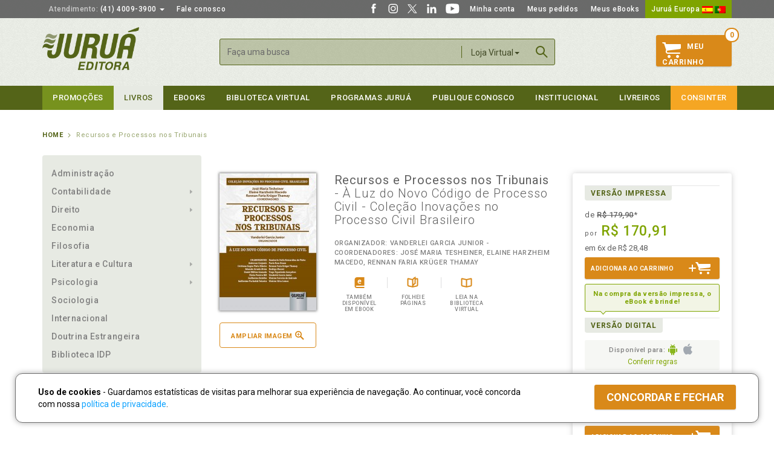

--- FILE ---
content_type: text/html; Charset=ISO-8859-1
request_url: https://www.jurua.com.br/shop_item.asp?id=26416
body_size: 93972
content:

<!DOCTYPE html><html xmlns="http://www.w3.org/1999/xhtml" lang="pt" xml:lang="pt-br">
<head>
<meta http-equiv="Content-Type" content="text/html; charset=iso-8859-1" />
<meta http-equiv="cache-control" content="no-cache" />
<meta http-equiv="content-language" content="pt-br" />
<meta http-equiv="X-UA-Compatible" content="IE=edge,chrome=1" />
<meta name="viewport" content="width=device-width, initial-scale=1">
<meta name="resource-type" content="document" />
<meta name="author" content="Juruá Editora" />
<meta name="robots" content="ALL" />
<meta name="distribution" content="Global" />
<meta name="language" content="pt-br" />
<meta name="googlebot" content="index, follow" />
<meta name="fb:app_id" content="232599473837025">
<meta property="og:title" content="Recursos e Processos nos Tribunais - À Luz do Novo Código de Processo Civil - Coleção Inovações no Processo Civil Brasileiro" />
<meta property="og:description" content="Em tempos de um Novo C&oacute;digo de Processo Civil, que tem como escopo variadas vertentes te&oacute;rico-normativas, destaca-se o compromisso com um processo mais eficiente e c&eacute;lere, pretendendo dar ao jurisdicionado aquilo que de melhor se pode extrair de um processo que respeite, sempre, e acima de tudo, as garantias constitucionais do processo. Percebe-se, com o novo CPC, uma sintonia mais apurada com a Constitui&ccedil;&atilde;o, louv&aacute;vel aperfei&ccedil;oamento, j&aacute; que a Constitui&ccedil;&atilde;o &eacute; a norma estruturalmente mais destacada do pa&iacute;s, por sua hierarquia, sendo uma constante no novo CPC a valoriza&ccedil;&atilde;o das garantias constitucionais processuais.\n\nPretende o novo CPC ajustar a estrutura recursal a uma n&atilde;o eterniza&ccedil;&atilde;o dos conflitos, o que se reputa muito proveitoso, muito embora isso s&oacute; se possa, com prud&ecirc;ncia, constatar por meio do tempo e da pr&aacute;tica forense do Poder Judici&aacute;rio. Tudo isso estruturado e permeado por um sistema pr&oacute;prio de precedentes, que tem como finalidade &ndash; boa, por sinal &ndash; a uniformiza&ccedil;&atilde;o das posturas decis&oacute;rias do Poder Judici&aacute;rio, evitando-se, assim, que se tenham decis&otilde;es diversas sobre a mesma quest&atilde;o, dando ainda mais coer&ecirc;ncia ao sistema do novo CPC. Embora reconhe&ccedil;amos n&atilde;o ser uma teoria dos precedentes, assim como a origin&aacute;ria, fato &eacute; que se tem, com esse novo CPC, uma teoria dos precedentes &ldquo;&agrave; brasileira&rdquo;.\n\nMerece destaque que esta profunda obra coletiva parte do estudo da sistem&aacute;tica recursal no novo CPC, das disposi&ccedil;&otilde;es gerais &agrave; ordem dos processos nos tribunais. Estuda-se, tamb&eacute;m, os incidentes de assun&ccedil;&atilde;o de compet&ecirc;ncia e o uso dos precedentes pelo novo CPC, averiguando, por fim, os recursos em esp&eacute;cie de forma individualizada, quais sejam, apela&ccedil;&atilde;o, agravos de instrumento e interno, embargos de declara&ccedil;&atilde;o, recursos ordin&aacute;rio, especial e extraordin&aacute;rio, agravo em recurso especial e extraordin&aacute;rio e, finalmente, os embargos de diverg&ecirc;ncia.\n" />
<meta property="og:url" content="https://www.jurua.com.br/shop_item.asp?id=26416" />
<meta property="og:image" content="https://www.jurua.com.br/images/prod/b/26/26416.jpg?ts=20230926" />
<meta property="product:brand" content="Juruá Editora">
<meta property="product:availability" content="in stock">
<meta property="product:condition" content="new">
<meta property="product:price:amount" content="179.90" />
<meta property="product:price:currency" content="BRL" />
<meta property="product:retailer_item_id" content="26416">
<meta property="og:type" content="website" />
<meta property="og:locale" content="pt_BR" />
<meta property="og:site_name" content="Juruá Editora" />
<title>Juruá Editora - Recursos e Processos nos Tribunais - À Luz do Novo Código de Processo Civil - Coleção Inovações no Processo Civil Brasileiro, Organizador: Vanderlei Garcia Junior - Coordenadores: José Maria Tesheiner, Elaine Harzheim Macedo, Rennan Faria Krüger Thamay</title>
<link rel="icon" sizes="32x32" href="https://www.jurua.com.br/images/jurua-32x32.png">
<link rel="icon" sizes="48x48" href="https://www.jurua.com.br/images/jurua-48x48.png">
<link rel="shortcut icon" sizes="196x196" href="https://www.jurua.com.br/images/jurua-196x196.png">
<link rel="apple-touch-icon" href="https://www.jurua.com.br/images/jurua-128x128.png">
<link rel="icon" type="images/png" href="https://www.jurua.com.br/favicon.png">
<!--[if IE]><link rel="shortcut icon" type="image/x-icon" href="https://www.jurua.com.br/favicon.ico" /><![endif]-->
<link href='https://fonts.googleapis.com/css?family=Roboto:300,400,500,700,400italic,500italic' rel='stylesheet' type='text/css'>
<link href="https://www.jurua.com.br/assets/css/bootstrap.min.css" rel="stylesheet">
<link href="https://www.jurua.com.br/assets/css/ie10-viewport-bug-workaround.css" rel="stylesheet">
<link href="https://www.jurua.com.br/assets/css/main.css?v=2.34" rel="stylesheet">  
<!-- Placed at the end of the document so the pages load faster -->
<script src="https://ajax.googleapis.com/ajax/libs/jquery/1.11.3/jquery.min.js"></script>
<script>window.jQuery || document.write('<script src="https://www.jurua.com.br/assets/js/jquery.min.js"><\/script>')</script>
<script src="https://www.jurua.com.br/assets/js/bootstrap.min.js"></script>
<script src="https://www.jurua.com.br/assets/js/jquery.maskedinput.min.js"></script>
<!-- IE10 viewport hack for Surface/desktop Windows 8 bug -->
<script src="https://www.jurua.com.br/assets/js/ie10-viewport-bug-workaround.js"></script>
<script src="https://www.jurua.com.br/assets/js/main.js"></script>
<!--Google tag (gtag.js)--><script async src="https://www.googletagmanager.com/gtag/js?id=AW-673558881"></script><script>window.dataLayer=window.dataLayer||[];function gtag(){dataLayer.push(arguments);}gtag('js',new Date());gtag('config','AW-673558881');gtag('config','G-DYZZLDYVBS');</script>
<script>!function(f,b,e,v,n,t,s){if(f.fbq)return;n=f.fbq=function(){n.callMethod?n.callMethod.apply(n,arguments):n.queue.push(arguments)};if(!f._fbq)f._fbq=n;n.push=n;n.loaded=!0;n.version='2.0';n.queue=[];t=b.createElement(e);t.async=!0;t.src=v;s=b.getElementsByTagName(e)[0];s.parentNode.insertBefore(t,s)}(window,document,'script','https://connect.facebook.net/en_US/fbevents.js');fbq('init','1217611445013381');fbq('track','PageView');fbq('track','ViewContent',{content_ids:['26416'],content_type:'product'});</script>
<!--[if lt IE 9]>
<script src="https://www.jurua.com.br/assets/js/ie8-responsive-file-warning.js"></script>
<script src="https://oss.maxcdn.com/html5shiv/3.7.2/html5shiv.min.js"></script>
<script src="https://oss.maxcdn.com/respond/1.4.2/respond.min.js"></script>
<![endif]-->
<script type="text/javascript" src="https://www.jurua.com.br/assets/js/fancybox/jquery.fancybox.min.js?v=2.1.4"></script>
<link rel="stylesheet" type="text/css" href="https://www.jurua.com.br/assets/js/fancybox/jquery.fancybox.css?v=2.1.4" media="screen" />
<style type="text/css">
.aviso { margin-top:15px; }
.product_page .selo { margin: 0 0 10px 0; }
.product_page .selo img { box-shadow: box-shadow: 0px 0px 4px 1px rgba(0, 0, 0, 0.5); }
#podcasts { padding: 0 15px; }
#podcasts audio { height: 36px; width: 100%; max-width: 100%; }
</style>
<script type="application/ld+json">{"@context":"http://schema.org","@type":"Product","productID":"26416","sku":"9788536251820","gtin13":"9788536251820","name":"Recursos e Processos nos Tribunais - À Luz do Novo Código de Processo Civil - Coleção Inovações no Processo Civil Brasileiro","description":"Em tempos de um Novo C&oacute;digo de Processo Civil, que tem como escopo variadas vertentes te&oacute;rico-normativas, destaca-se o compromisso com um processo mais eficiente e c&eacute;lere, pretendendo dar ao jurisdicionado aquilo que de melhor se pode extrair de um processo que respeite, sempre, e acima de tudo, as garantias constitucionais do processo. Percebe-se, com o novo CPC, uma sintonia mais apurada com a Constitui&ccedil;&atilde;o, louv&aacute;vel aperfei&ccedil;oamento, j&aacute; que a Constitui&ccedil;&atilde;o &eacute; a norma estruturalmente mais destacada do pa&iacute;s, por sua hierarquia, sendo uma constante no novo CPC a valoriza&ccedil;&atilde;o das garantias constitucionais processuais.\n\nPretende o novo CPC ajustar a estrutura recursal a uma n&atilde;o eterniza&ccedil;&atilde;o dos conflitos, o que se reputa muito proveitoso, muito embora isso s&oacute; se possa, com prud&ecirc;ncia, constatar por meio do tempo e da pr&aacute;tica forense do Poder Judici&aacute;rio. Tudo isso estruturado e permeado por um sistema pr&oacute;prio de precedentes, que tem como finalidade &ndash; boa, por sinal &ndash; a uniformiza&ccedil;&atilde;o das posturas decis&oacute;rias do Poder Judici&aacute;rio, evitando-se, assim, que se tenham decis&otilde;es diversas sobre a mesma quest&atilde;o, dando ainda mais coer&ecirc;ncia ao sistema do novo CPC. Embora reconhe&ccedil;amos n&atilde;o ser uma teoria dos precedentes, assim como a origin&aacute;ria, fato &eacute; que se tem, com esse novo CPC, uma teoria dos precedentes &ldquo;&agrave; brasileira&rdquo;.\n\nMerece destaque que esta profunda obra coletiva parte do estudo da sistem&aacute;tica recursal no novo CPC, das disposi&ccedil;&otilde;es gerais &agrave; ordem dos processos nos tribunais. Estuda-se, tamb&eacute;m, os incidentes de assun&ccedil;&atilde;o de compet&ecirc;ncia e o uso dos precedentes pelo novo CPC, averiguando, por fim, os recursos em esp&eacute;cie de forma individualizada, quais sejam, apela&ccedil;&atilde;o, agravos de instrumento e interno, embargos de declara&ccedil;&atilde;o, recursos ordin&aacute;rio, especial e extraordin&aacute;rio, agravo em recurso especial e extraordin&aacute;rio e, finalmente, os embargos de diverg&ecirc;ncia.\n","url":"https://www.jurua.com.br/shop_item.asp?id=26416","image":"https://www.jurua.com.br/images/prod/b/26/26416.jpg?ts=20230926","brand":"Juruá Editora","offers":{"@type":"Offer","price":"179.90","priceCurrency":"BRL","priceValidUntil":"2026-01-06","itemCondition":"http://schema.org/NewCondition","availability":"http://schema.org/InStock","url":"https://www.jurua.com.br/shop_item.asp?id=26416"}}</script>
<script type="text/javascript">
function isEmail(e){if(e.search(/^\w+((-\w+)|(\.\w+))*\@[A-Za-z0-9]+((\.|-)[A-Za-z0-9]+)*\.[A-Za-z0-9]+$/)!=-1)return true;else return false}
function replaceAll(string, token, newtoken) { while (string.indexOf(token) != -1) { string = string.replace(token, newtoken); } return string; }
function limpaTextGet(string) { return replaceAll(replaceAll(replaceAll(escape(string),'&','%26'),'+','%2B'),'"','\"'); }
$(document).ready(function() {
	$('.fancybox').fancybox({maxWidth:680,fitToView:false,width:680,height:'90%',autoSize:false,closeClick:false});
	$('.fancyboxZ').fancybox({maxWidth:660,maxHeight:'90%',height:'90%',autoSize:false,closeClick:false});
	$("audio").on({play:function(){if($('#audio'+$(this).data('id'))[0].currentTime<0.5) { $.post("podcasts.asp",{'op':'play','id':$(this).data('id'),'autor':$(this).data('autor')}); }} });
	$('.thumbnail').click(function(){
		$('.modal-body').empty();
		var title = $(this).parent('a').attr("title");
		$('.modal-title').html(title);
		$($(this).parents('div').html()).appendTo('.modal-body');
		$('#myModal').modal({show:true});
	});
	$('.textlimit').each(function(index, el) {
		var maxchars = $(this).data('max-length');
		if(maxchars>0) { $(this).parent().find('.textlimit_remain').html(maxchars - parseInt($(this).val().length)); }
	});
});
document.addEventListener('play',function(e){var audios=document.getElementsByTagName('audio');for(var i=0,len=audios.length;i<len;i++){if(audios[i]!=e.target){audios[i].pause();}}},true);
</script>
</head>

<body>
<header id="header">
	<nav id="top_nav" class="navbar navbar-inverse ">
		<div class="container">
			<ul class="nav navbar-nav">
				<li class="dropdown"> <a href="#" class="dropdown-toggle" data-toggle="dropdown" role="button" aria-haspopup="true" aria-expanded="false"><span class="gray">Atendimento:</span> (41) 4009-3900 <span class="caret"></span></a>
					<ul class="dropdown-menu">
						<li><a href="#">Atacado:<br><span class="tel">(41) 4009-3939</span></a></li>
						<li><a href="#">Consignações:<br><span class="tel">(41) 4009-3937</span></a></li>
						<li><a href="#">Professores:<br><span class="tel">(41) 4009-3908</span></a></li>
						<li><a href="#">Autores:<br><span class="tel">(41) 4009-3909 e 4009-3910</span></a></li>
						<li><a href="https://www.jurua.com.br/contato">Confira ainda<br><span class="tel">Outros números e Fale Conosco</span></a></li>
						<li class="text-center"><a href="https://web.whatsapp.com/send?phone=+5541991781141&text=Ol%C3%A1%2C%20gostaria%20de%20atendimento..." class="btnWhats" target="_blank"><img src="/images/whatsapp.png" alt="Converse conosco via Whatsapp"><br><strong>Atendimento via Whatsapp</strong><br>clique aqui e converse conosco<br>de seg. a sex. das 8h às 17:30h.</a></li>
						
						<li><div class="alert alert-danger text-center" role="alert" style="margin:0 15px 10px;"><strong>Estamos em férias coletivas, retornando nossas atividades normais dia 07/01/2026.</strong></div></li>
						
					</ul>
				</li>
				<li><a href="https://www.jurua.com.br/contato">Fale conosco</a></li>
			</ul>
			<ul class="nav navbar-nav navbar-right">
				<li><a href="https://www.facebook.com/juruaeditora" target="_blank" class="social_itens"><img src="https://www.jurua.com.br/images/social-facebook.svg" width="20" height="20" /></a></li>
				<li><a href="https://www.instagram.com/editorajurua/" target="_blank" class="social_itens"><img src="https://www.jurua.com.br/images/social-instagram.svg" width="20" height="20" /></a></li>
				<li><a href="https://x.com/editorajurua/" target="_blank" class="social_itens"><img src="https://www.jurua.com.br/images/social-twitter-x.svg" width="20" height="20" /></a></li>
				<li><a href="https://www.linkedin.com/company/jurua/" target="_blank" class="social_itens"><img src="https://www.jurua.com.br/images/social-linkedin-w.svg" width="20" height="20" /></a></li>
				<li><a href="https://www.youtube.com/c/juruaeditora1" target="_blank" class="social_itens"><img src="https://www.jurua.com.br/images/social-youtube.svg" width="25" height="20" /></a></li>
				<li><a href="https://www.jurua.com.br/cliente_cad.asp">Minha conta</a></li>
				<li><a href="https://www.jurua.com.br/cliente_ped.asp">Meus pedidos</a></li>
				<li><a href="https://www.jurua.com.br/cliente_dig.asp">Meus eBooks</a></li>
				<li class="europa"><a href="http://www.editorialjurua.com" target="_blank">Juruá Europa&nbsp;<img src="https://www.jurua.com.br/images/flags/1.png" alt="Juruá Europa - Espanha"> <img src="https://www.jurua.com.br/images/flags/3.png" alt="Juruá Europa - Portugal"></a></li>
			</ul>
		</div>
	</nav>
	<div class="container header_content">
		<div class="row">
			<div class="col-sm-3"> <a href="https://www.jurua.com.br/" class="logo"><img alt="Juruá Editora" src="https://www.jurua.com.br/assets/images/logo.png" width="160" /></a></div>
			<div class="menu_mobile only_mobile">
				<div class="overlay"><a href="javascript:;" class="close_menu_mobile only_mobile"></a></div>
				<div class="scroller">
					<ul class="nav nav-stacked themenu">
						<li><a href="https://www.jurua.com.br/contato">Fale conosco</a></li>
						<li><a href="https://www.jurua.com.br/cliente_cad.asp">Minha conta</a></li>
						<li><a href="https://www.jurua.com.br/cliente_ped.asp">Meus pedidos</a></li>
						<li><a href="https://www.jurua.com.br/cliente_dig.asp">Meus eBooks</a></li>
						<li class="europa"><a href="http://www.editorialjurua.com" target="_blank">Juruá Europa</a></li>
						<li class="cart"><a href="https://www.jurua.com.br/shop_lista.asp">Carrinho <span class="badge">0</span></a></li>
						<li class="jd"><a href="https://www.jurua.com.br/promocoes">Promoções</a></li>
						<li class="dropdown">
							<a href="#" class="has_sub">Livros</a>
							<ul class="dropdown-menu">
								<li><a href="https://www.jurua.com.br/shop_lancamentos.asp">CATÁLOGO COMPLETO</a></li>
								<li><a href="https://www.jurua.com.br/shop_areas.asp?a=1">Administração</a></li>
<li class="dropdown"><a href="#" class="has_sub">Contabilidade</a>
<ul class="dropdown-menu">
<li><a href="https://www.jurua.com.br/shop_area.asp?a=2">TODAS AS OBRAS</a></li>
<li><a href="https://www.jurua.com.br/shop_areas.asp?a=3">Contabilidade Geral Aplicada</a></li>
<li><a href="https://www.jurua.com.br/shop_areas.asp?a=4">Controladoria</a></li>
<li><a href="https://www.jurua.com.br/shop_areas.asp?a=5">Cooperativismo</a></li>
<li><a href="https://www.jurua.com.br/shop_areas.asp?a=86">Empresarial</a></li>
<li><a href="https://www.jurua.com.br/shop_areas.asp?a=6">Legislação</a></li>
<li><a href="https://www.jurua.com.br/shop_areas.asp?a=7">Legislação Societária</a></li>
<li><a href="https://www.jurua.com.br/shop_areas.asp?a=8">Legislação Trabalhista</a></li>
<li><a href="https://www.jurua.com.br/shop_areas.asp?a=9">Licitações</a></li>
<li><a href="https://www.jurua.com.br/shop_areas.asp?a=10">Matemática Financeira e Cálculos</a></li>
<li><a href="https://www.jurua.com.br/shop_areas.asp?a=11">Metodologia</a></li>
<li><a href="https://www.jurua.com.br/shop_areas.asp?a=12">Perícia e Auditoria</a></li>
<li><a href="https://www.jurua.com.br/shop_areas.asp?a=13">Prática Contábil</a></li>
<li><a href="https://www.jurua.com.br/shop_areas.asp?a=14">Tributação e Legislação Fiscal</a></li>
</ul>
</li>
<li class="dropdown"><a href="#" class="has_sub">Direito</a>
<ul class="dropdown-menu">
<li><a href="https://www.jurua.com.br/shop_area.asp?a=3">TODAS AS OBRAS</a></li>
<li><a href="https://www.jurua.com.br/shop_areas.asp?a=16">Administrativo</a></li>
<li><a href="https://www.jurua.com.br/shop_areas.asp?a=17">Agrário</a></li>
<li><a href="https://www.jurua.com.br/shop_areas.asp?a=18">Ambiental</a></li>
<li><a href="https://www.jurua.com.br/shop_areas.asp?a=19,20,21,22,23,24">Civil</a></li>
<li><a href="https://www.jurua.com.br/shop_areas.asp?a=19" class="sub2"> Contratos</a></li>
<li><a href="https://www.jurua.com.br/shop_areas.asp?a=20" class="sub2"> Direito das Sucessões</a></li>
<li><a href="https://www.jurua.com.br/shop_areas.asp?a=21" class="sub2"> Direito de Família</a></li>
<li><a href="https://www.jurua.com.br/shop_areas.asp?a=22" class="sub2"> Direitos Reais e Direito das Coisas</a></li>
<li><a href="https://www.jurua.com.br/shop_areas.asp?a=23" class="sub2"> Obrigações</a></li>
<li><a href="https://www.jurua.com.br/shop_areas.asp?a=24" class="sub2"> Responsabilidade Civil</a></li>
<li><a href="https://www.jurua.com.br/shop_areas.asp?a=25">Coleções</a></li>
<li><a href="https://www.jurua.com.br/shop_areas.asp?a=27">Constitucional</a></li>
<li><a href="https://www.jurua.com.br/shop_areas.asp?a=28">Consumidor</a></li>
<li><a href="https://www.jurua.com.br/shop_areas.asp?a=81">Digital</a></li>
<li><a href="https://www.jurua.com.br/shop_areas.asp?a=29">Econômico</a></li>
<li><a href="https://www.jurua.com.br/shop_areas.asp?a=30">Eleitoral</a></li>
<li><a href="https://www.jurua.com.br/shop_areas.asp?a=26">Empresarial</a></li>
<li><a href="https://www.jurua.com.br/shop_areas.asp?a=31">Ensino Jurídico e Metodologia</a></li>
<li><a href="https://www.jurua.com.br/shop_areas.asp?a=32">Exame de Ordem e Concursos</a></li>
<li><a href="https://www.jurua.com.br/shop_areas.asp?a=33">Filosofia do Direito</a></li>
<li><a href="https://www.jurua.com.br/shop_areas.asp?a=83">Gestão e Marketing Jurídico</a></li>
<li><a href="https://www.jurua.com.br/shop_areas.asp?a=34">Imobiliário</a></li>
<li><a href="https://www.jurua.com.br/shop_areas.asp?a=35">Internacional</a></li>
<li><a href="https://www.jurua.com.br/shop_areas.asp?a=36">Jurisprudência</a></li>
<li><a href="https://www.jurua.com.br/shop_areas.asp?a=37">Legislação</a></li>
<li><a href="https://www.jurua.com.br/shop_areas.asp?a=38">Medicina Legal</a></li>
<li><a href="https://www.jurua.com.br/shop_areas.asp?a=82">Militar</a></li>
<li><a href="https://www.jurua.com.br/shop_areas.asp?a=87">Notarial e Registral</a></li>
<li><a href="https://www.jurua.com.br/shop_areas.asp?a=39">Penal</a></li>
<li><a href="https://www.jurua.com.br/shop_areas.asp?a=40,105,107,106,117,108,119,109,118,110,111,112,113">Previdenciário</a></li>
<li><a href="https://www.jurua.com.br/shop_areas.asp?a=40" class="sub2"> Aposentadoria</a></li>
<li><a href="https://www.jurua.com.br/shop_areas.asp?a=105" class="sub2"> Benefícios e Assistência Social</a></li>
<li><a href="https://www.jurua.com.br/shop_areas.asp?a=107" class="sub2"> Cálculo Previdenciário</a></li>
<li><a href="https://www.jurua.com.br/shop_areas.asp?a=106" class="sub2"> Manuais</a></li>
<li><a href="https://www.jurua.com.br/shop_areas.asp?a=117" class="sub2"> Militar</a></li>
<li><a href="https://www.jurua.com.br/shop_areas.asp?a=108" class="sub2"> Planejamento Previdenciário</a></li>
<li><a href="https://www.jurua.com.br/shop_areas.asp?a=119" class="sub2"> Previdência Complementar</a></li>
<li><a href="https://www.jurua.com.br/shop_areas.asp?a=109" class="sub2"> Processo Previdenciário</a></li>
<li><a href="https://www.jurua.com.br/shop_areas.asp?a=118" class="sub2"> Reforma da Previdência</a></li>
<li><a href="https://www.jurua.com.br/shop_areas.asp?a=110" class="sub2"> Revisões</a></li>
<li><a href="https://www.jurua.com.br/shop_areas.asp?a=111" class="sub2"> Segurado Especial</a></li>
<li><a href="https://www.jurua.com.br/shop_areas.asp?a=112" class="sub2"> Servidor Público</a></li>
<li><a href="https://www.jurua.com.br/shop_areas.asp?a=113" class="sub2"> Diversos</a></li>
<li><a href="https://www.jurua.com.br/shop_areas.asp?a=41">Processual Civil</a></li>
<li><a href="https://www.jurua.com.br/shop_areas.asp?a=42">Processual do Trabalho</a></li>
<li><a href="https://www.jurua.com.br/shop_areas.asp?a=43">Processual Penal</a></li>
<li><a href="https://www.jurua.com.br/shop_areas.asp?a=44">Processual Tributário</a></li>
<li><a href="https://www.jurua.com.br/shop_areas.asp?a=45">Revista</a></li>
<li><a href="https://www.jurua.com.br/shop_areas.asp?a=46">Teoria Geral do Direito</a></li>
<li><a href="https://www.jurua.com.br/shop_areas.asp?a=47">Trabalho</a></li>
<li><a href="https://www.jurua.com.br/shop_areas.asp?a=48">Trânsito</a></li>
<li><a href="https://www.jurua.com.br/shop_areas.asp?a=49">Tributário</a></li>
<li><a href="https://www.jurua.com.br/shop_areas.asp?a=50">Diversos</a></li>
</ul>
</li>
<li><a href="https://www.jurua.com.br/shop_areas.asp?a=51">Economia</a></li>
<li><a href="https://www.jurua.com.br/shop_areas.asp?a=52">Filosofia</a></li>
<li class="dropdown"><a href="#" class="has_sub">Literatura e Cultura</a>
<ul class="dropdown-menu">
<li><a href="https://www.jurua.com.br/shop_area.asp?a=6">TODAS AS OBRAS</a></li>
<li><a href="https://www.jurua.com.br/shop_areas.asp?a=54">Adoção</a></li>
<li><a href="https://www.jurua.com.br/shop_areas.asp?a=55">Auto Ajuda e Esotérico</a></li>
<li><a href="https://www.jurua.com.br/shop_areas.asp?a=56">Cidadania</a></li>
<li><a href="https://www.jurua.com.br/shop_areas.asp?a=57">Clássicos</a></li>
<li><a href="https://www.jurua.com.br/shop_areas.asp?a=58">Educação</a></li>
<li><a href="https://www.jurua.com.br/shop_areas.asp?a=84">Infantojuvenil</a></li>
<li><a href="https://www.jurua.com.br/shop_areas.asp?a=59">Negócios, Administração e Marketing</a></li>
<li><a href="https://www.jurua.com.br/shop_areas.asp?a=60">Personalidades</a></li>
<li><a href="https://www.jurua.com.br/shop_areas.asp?a=61">Política, História e Filosofia</a></li>
<li><a href="https://www.jurua.com.br/shop_areas.asp?a=88">Religião e Espiritualidade</a></li>
<li><a href="https://www.jurua.com.br/shop_areas.asp?a=62">Saúde</a></li>
<li><a href="https://www.jurua.com.br/shop_areas.asp?a=63">Viagem e Turismo</a></li>
<li><a href="https://www.jurua.com.br/shop_areas.asp?a=64">Diversos</a></li>
</ul>
</li>
<li class="dropdown"><a href="#" class="has_sub">Psicologia</a>
<ul class="dropdown-menu">
<li><a href="https://www.jurua.com.br/shop_area.asp?a=7">TODAS AS OBRAS</a></li>
<li><a href="https://www.jurua.com.br/shop_areas.asp?a=66">Desenvolvimento</a></li>
<li><a href="https://www.jurua.com.br/shop_areas.asp?a=67">Escolar e Educação</a></li>
<li><a href="https://www.jurua.com.br/shop_areas.asp?a=68">Família e Adoção</a></li>
<li><a href="https://www.jurua.com.br/shop_areas.asp?a=69">Fenomenologia</a></li>
<li><a href="https://www.jurua.com.br/shop_areas.asp?a=70">Gestalt-Terapia</a></li>
<li><a href="https://www.jurua.com.br/shop_areas.asp?a=85">Infantil</a></li>
<li><a href="https://www.jurua.com.br/shop_areas.asp?a=71">Jurídica</a></li>
<li><a href="https://www.jurua.com.br/shop_areas.asp?a=72">Organizacional e do Trabalho</a></li>
<li><a href="https://www.jurua.com.br/shop_areas.asp?a=73">Psicanálise</a></li>
<li><a href="https://www.jurua.com.br/shop_areas.asp?a=74">Saúde</a></li>
<li><a href="https://www.jurua.com.br/shop_areas.asp?a=75">Social</a></li>
<li><a href="https://www.jurua.com.br/shop_areas.asp?a=80">Terapia Cognitivo-Comportamental</a></li>
<li><a href="https://www.jurua.com.br/shop_areas.asp?a=76">Diversos</a></li>
</ul>
</li>
<li><a href="https://www.jurua.com.br/shop_areas.asp?a=77">Sociologia</a></li>
<li><a href="https://www.jurua.com.br/shop_areas.asp?a=78">Internacional</a></li>

								<li><a href="https://www.jurua.com.br/doutrina-estrangeira">Doutrina Estrangeira</a></li>
			                    <li><a href="https://www.jurua.com.br/biblioteca-idp">Biblioteca IDP</a></li>
							</ul>
						</li>
						<li><a href="https://www.jurua.com.br/shop_digital.asp">eBooks</a></li>
						<li><a href="https://www.jurua.com.br/bv">Biblioteca virtual</a></li>
						<li class="dropdown">
							<a href="#" class="has_sub">Programas Juruá</a>
							<ul class="dropdown-menu">
								<li><a href="https://www.jurua.com.br/clientefiel.asp">Cliente Fiel</a></li>
								<li><a href="https://www.jurua.com.br/semeando.asp">Semeando Livros</a></li>
								<li><a href="https://www.jurua.com.br/professores.asp">Programa de Apoio ao Professor</a></li>
								<li><a href="https://www.jurua.com.br/bibliotecas.asp">Programa de Apoio à Biblioteca</a></li>
							</ul>
						</li>
						<li><a href="https://www.jurua.com.br/publique-conosco">Publique Conosco</a></li>
						<li><a href="https://www.jurua.com.br/quem-somos">Institucional</a></li>
						<li><a href="https://www.jurua.com.br/livreiros_main.asp">Livreiros</a></li>
						<li class="ead"><a href="https://www.consinter.org" target="_blank">Consinter</a></li>
					</ul>
				</div>
			</div>
			<a href="javascript:;" class="only_mobile menu_btn_mobile"></a> <a href="https://www.jurua.com.br/cliente_cad.asp" class="only_mobile user_btn_mobile"></a> <a href="javascript:;" class="only_mobile searchbtn"></a>
			<div class="col-sm-6">
				<form action="https://www.jurua.com.br/pesquisa.asp" method="get" name="fBusca" id="fBusca" class="form_search form-inline">
					<input type="hidden" name="onde" id="search_onde" value="Loja Virtual" />
					<input type="search" class="form-control" id="txtBusca" placeholder="Faça uma busca" name="texto" value="" maxlength="100" />
					<div class="dropdown" id="filtro_busca">
						<button class="dropdown-toggle" type="button" id="dropdownSearch" data-toggle="dropdown" aria-haspopup="true" aria-expanded="true"> Loja virtual <span class="caret"></span> </button>
						<ul class="dropdown-menu" aria-labelledby="dropdownSearch">
							<li><a href="javascript:filtrapor('Loja Virtual');">Loja virtual</a></li>
							<li><a href="javascript:filtrapor('Biblioteca Virtual');">Biblioteca Virtual</a></li>
						</ul>
					</div>
					<a href="javascript:;" class="only_mobile closesearchbtn"></a>
					<button type="submit" class="btn btn_search btn-primary" onClick="javascript:if($('#txtBusca').val().trim()==''){return false;}">Buscar</button>
				</form>
			</div>
			<div class="col-sm-3">
				<div class="carrinho">
					<span class="contador">0</span>
					<a href="https://www.jurua.com.br/shop_lista.asp" id="cart_btn"><span class="carrinhoicon"></span>Meu<br>Carrinho</a> 
					<div class="items qtde0"></div>
				</div>
			</div>
		</div>
	</div>
	<nav id="main_menu"  class="navbar navbar-inverse ">
		<div class="container">
			<div id="navbar" class="collapse navbar-collapse">
				<ul class="nav navbar-nav">
					<li class="promo"><a href="https://www.jurua.com.br/promocoes">Promoções</a></li>
					<li class="dropdown">
						<a href="#" class="dropdown-toggle" data-toggle="dropdown" role="button" aria-haspopup="true" aria-expanded="false">Livros</a>
						<ul class="dropdown-menu">
							<li><a href="https://www.jurua.com.br/shop_lancamentos.asp">CATÁLOGO COMPLETO</a></li>
							<li><a href="https://www.jurua.com.br/shop_areas.asp?a=1">Administração</a></li>
<li class="dropdown"><a href="#" class="has_sub">Contabilidade</a>
<div class="cols3 clearfix">
<ul class="dropdown-menu">
<li><a href="https://www.jurua.com.br/shop_area.asp?a=2">TODAS AS OBRAS</a></li>
<li><a href="https://www.jurua.com.br/shop_areas.asp?a=3">Contabilidade Geral Aplicada</a></li>
<li><a href="https://www.jurua.com.br/shop_areas.asp?a=4">Controladoria</a></li>
<li><a href="https://www.jurua.com.br/shop_areas.asp?a=5">Cooperativismo</a></li>
<li><a href="https://www.jurua.com.br/shop_areas.asp?a=86">Empresarial</a></li>
<li><a href="https://www.jurua.com.br/shop_areas.asp?a=6">Legislação</a></li>
<li><a href="https://www.jurua.com.br/shop_areas.asp?a=7">Legislação Societária</a></li>
</ul>
<ul class="dropdown-menu">
<li><a href="https://www.jurua.com.br/shop_areas.asp?a=8">Legislação Trabalhista</a></li>
<li><a href="https://www.jurua.com.br/shop_areas.asp?a=9">Licitações</a></li>
<li><a href="https://www.jurua.com.br/shop_areas.asp?a=10">Matemática Financeira e Cálculos</a></li>
<li><a href="https://www.jurua.com.br/shop_areas.asp?a=11">Metodologia</a></li>
<li><a href="https://www.jurua.com.br/shop_areas.asp?a=12">Perícia e Auditoria</a></li>
<li><a href="https://www.jurua.com.br/shop_areas.asp?a=13">Prática Contábil</a></li>
<li><a href="https://www.jurua.com.br/shop_areas.asp?a=14">Tributação e Legislação Fiscal</a></li>
</ul>
</div>
</li>
<li class="dropdown"><a href="#" class="has_sub">Direito</a>
<div class="cols3 clearfix">
<ul class="dropdown-menu">
<li><a href="https://www.jurua.com.br/shop_area.asp?a=3">TODAS AS OBRAS</a></li>
<li><a href="https://www.jurua.com.br/shop_areas.asp?a=16">Administrativo</a></li>
<li><a href="https://www.jurua.com.br/shop_areas.asp?a=17">Agrário</a></li>
<li><a href="https://www.jurua.com.br/shop_areas.asp?a=18">Ambiental</a></li>
<li><a href="https://www.jurua.com.br/shop_areas.asp?a=19,20,21,22,23,24">Civil</a></li>
<li><a href="https://www.jurua.com.br/shop_areas.asp?a=25">Coleções</a></li>
<li><a href="https://www.jurua.com.br/shop_areas.asp?a=27">Constitucional</a></li>
<li><a href="https://www.jurua.com.br/shop_areas.asp?a=28">Consumidor</a></li>
<li><a href="https://www.jurua.com.br/shop_areas.asp?a=81">Digital</a></li>
<li><a href="https://www.jurua.com.br/shop_areas.asp?a=29">Econômico</a></li>
<li><a href="https://www.jurua.com.br/shop_areas.asp?a=30">Eleitoral</a></li>
<li><a href="https://www.jurua.com.br/shop_areas.asp?a=26">Empresarial</a></li>
</ul>
<ul class="dropdown-menu">
<li><a href="https://www.jurua.com.br/shop_areas.asp?a=31">Ensino Jurídico e Metodologia</a></li>
<li><a href="https://www.jurua.com.br/shop_areas.asp?a=32">Exame de Ordem e Concursos</a></li>
<li><a href="https://www.jurua.com.br/shop_areas.asp?a=33">Filosofia do Direito</a></li>
<li><a href="https://www.jurua.com.br/shop_areas.asp?a=83">Gestão e Marketing Jurídico</a></li>
<li><a href="https://www.jurua.com.br/shop_areas.asp?a=34">Imobiliário</a></li>
<li><a href="https://www.jurua.com.br/shop_areas.asp?a=35">Internacional</a></li>
<li><a href="https://www.jurua.com.br/shop_areas.asp?a=36">Jurisprudência</a></li>
<li><a href="https://www.jurua.com.br/shop_areas.asp?a=37">Legislação</a></li>
<li><a href="https://www.jurua.com.br/shop_areas.asp?a=38">Medicina Legal</a></li>
<li><a href="https://www.jurua.com.br/shop_areas.asp?a=82">Militar</a></li>
<li><a href="https://www.jurua.com.br/shop_areas.asp?a=87">Notarial e Registral</a></li>
<li><a href="https://www.jurua.com.br/shop_areas.asp?a=39">Penal</a></li>
</ul>
<ul class="dropdown-menu">
<li><a href="https://www.jurua.com.br/shop_areas.asp?a=40,105,107,106,117,108,119,109,118,110,111,112,113">Previdenciário</a></li>
<li><a href="https://www.jurua.com.br/shop_areas.asp?a=41">Processual Civil</a></li>
<li><a href="https://www.jurua.com.br/shop_areas.asp?a=42">Processual do Trabalho</a></li>
<li><a href="https://www.jurua.com.br/shop_areas.asp?a=43">Processual Penal</a></li>
<li><a href="https://www.jurua.com.br/shop_areas.asp?a=44">Processual Tributário</a></li>
<li><a href="https://www.jurua.com.br/shop_areas.asp?a=45">Revista</a></li>
<li><a href="https://www.jurua.com.br/shop_areas.asp?a=46">Teoria Geral do Direito</a></li>
<li><a href="https://www.jurua.com.br/shop_areas.asp?a=47">Trabalho</a></li>
<li><a href="https://www.jurua.com.br/shop_areas.asp?a=48">Trânsito</a></li>
<li><a href="https://www.jurua.com.br/shop_areas.asp?a=49">Tributário</a></li>
<li><a href="https://www.jurua.com.br/shop_areas.asp?a=50">Diversos</a></li>
<li class="empty">&nbsp;</li>
</ul>
</div>
</li>
<li><a href="https://www.jurua.com.br/shop_areas.asp?a=51">Economia</a></li>
<li><a href="https://www.jurua.com.br/shop_areas.asp?a=52">Filosofia</a></li>
<li class="dropdown"><a href="#" class="has_sub">Literatura e Cultura</a>
<div class="cols3 clearfix">
<ul class="dropdown-menu">
<li><a href="https://www.jurua.com.br/shop_area.asp?a=6">TODAS AS OBRAS</a></li>
<li><a href="https://www.jurua.com.br/shop_areas.asp?a=54">Adoção</a></li>
<li><a href="https://www.jurua.com.br/shop_areas.asp?a=55">Auto Ajuda e Esotérico</a></li>
<li><a href="https://www.jurua.com.br/shop_areas.asp?a=56">Cidadania</a></li>
<li><a href="https://www.jurua.com.br/shop_areas.asp?a=57">Clássicos</a></li>
<li><a href="https://www.jurua.com.br/shop_areas.asp?a=58">Educação</a></li>
<li><a href="https://www.jurua.com.br/shop_areas.asp?a=84">Infantojuvenil</a></li>
</ul>
<ul class="dropdown-menu">
<li><a href="https://www.jurua.com.br/shop_areas.asp?a=59">Negócios, Administração e Marketing</a></li>
<li><a href="https://www.jurua.com.br/shop_areas.asp?a=60">Personalidades</a></li>
<li><a href="https://www.jurua.com.br/shop_areas.asp?a=61">Política, História e Filosofia</a></li>
<li><a href="https://www.jurua.com.br/shop_areas.asp?a=88">Religião e Espiritualidade</a></li>
<li><a href="https://www.jurua.com.br/shop_areas.asp?a=62">Saúde</a></li>
<li><a href="https://www.jurua.com.br/shop_areas.asp?a=63">Viagem e Turismo</a></li>
<li><a href="https://www.jurua.com.br/shop_areas.asp?a=64">Diversos</a></li>
</ul>
</div>
</li>
<li class="dropdown"><a href="#" class="has_sub">Psicologia</a>
<div class="cols3 clearfix">
<ul class="dropdown-menu">
<li><a href="https://www.jurua.com.br/shop_area.asp?a=7">TODAS AS OBRAS</a></li>
<li><a href="https://www.jurua.com.br/shop_areas.asp?a=66">Desenvolvimento</a></li>
<li><a href="https://www.jurua.com.br/shop_areas.asp?a=67">Escolar e Educação</a></li>
<li><a href="https://www.jurua.com.br/shop_areas.asp?a=68">Família e Adoção</a></li>
<li><a href="https://www.jurua.com.br/shop_areas.asp?a=69">Fenomenologia</a></li>
<li><a href="https://www.jurua.com.br/shop_areas.asp?a=70">Gestalt-Terapia</a></li>
<li><a href="https://www.jurua.com.br/shop_areas.asp?a=85">Infantil</a></li>
</ul>
<ul class="dropdown-menu">
<li><a href="https://www.jurua.com.br/shop_areas.asp?a=71">Jurídica</a></li>
<li><a href="https://www.jurua.com.br/shop_areas.asp?a=72">Organizacional e do Trabalho</a></li>
<li><a href="https://www.jurua.com.br/shop_areas.asp?a=73">Psicanálise</a></li>
<li><a href="https://www.jurua.com.br/shop_areas.asp?a=74">Saúde</a></li>
<li><a href="https://www.jurua.com.br/shop_areas.asp?a=75">Social</a></li>
<li><a href="https://www.jurua.com.br/shop_areas.asp?a=80">Terapia Cognitivo-Comportamental</a></li>
<li><a href="https://www.jurua.com.br/shop_areas.asp?a=76">Diversos</a></li>
</ul>
</div>
</li>
<li><a href="https://www.jurua.com.br/shop_areas.asp?a=77">Sociologia</a></li>
<li><a href="https://www.jurua.com.br/shop_areas.asp?a=78">Internacional</a></li>

							<li><a href="https://www.jurua.com.br/doutrina-estrangeira">Doutrina Estrangeira</a></li>
							<li><a href="https://www.jurua.com.br/biblioteca-idp">Biblioteca IDP</a></li>
						</ul>
					</li>
					<li><a href="https://www.jurua.com.br/shop_digital.asp">eBooks</a></li>
					<li><a href="https://www.jurua.com.br/bv">Biblioteca virtual</a></li>
					<li class="dropdown">
						<a href="#">Programas Juruá</a>
						<ul class="dropdown-menu">
							<li><a href="https://www.jurua.com.br/clientefiel.asp">Cliente Fiel</a></li>
							<li><a href="https://www.jurua.com.br/semeando.asp">Semeando Livros</a></li>
							<li><a href="https://www.jurua.com.br/professores.asp">Programa de Apoio ao Professor</a></li>
							<li><a href="https://www.jurua.com.br/bibliotecas.asp">Programa de Apoio à Biblioteca</a></li>
						</ul>
					</li>
					<li><a href="https://www.jurua.com.br/publique-conosco">Publique Conosco</a></li>
					<li><a href="https://www.jurua.com.br/quem-somos">Institucional</a></li>
					<li><a href="https://www.jurua.com.br/livreiros_main.asp">Livreiros</a></li>
					<li class="ead"><a href="https://www.consinter.org" target="_blank">Consinter</a></li>
					
				</ul>
			</div>
		</div>
	</nav>
</header>
<script language="javascript">
$(document).ready(function(e) { filtrapor('Loja Virtual'); });
</script>

<section class="topo_pagina">
	<div class="container">
		<ol class="breadcrumb">
			<li><a href="https://www.jurua.com.br">Home</a></li>
			
			<li class="active">Recursos e Processos nos Tribunais</li>
		</ol>
	</div>
</section>
<article id="conteudo">
    <div class="container">
		<div class="row">
			<!-- sidebar -->
<aside>
    <div class="col-sm-3 hidden-xs visible-*-block">
        <div id="side_menu" class="panel panel-default">
            <div class="panel-body">
                <ul class="nav nav-stacked">
                    <li role="presentation"><a href="https://www.jurua.com.br/shop_areas.asp?a=1">Administração</a></li>
<li role="presentation" class="has_sub"><a href="#">Contabilidade</a>
<ul class="the_sub">
<li><a href="https://www.jurua.com.br/shop_area.asp?a=2">TODAS AS OBRAS</a></li>
<li><a href="https://www.jurua.com.br/shop_areas.asp?a=3">Contabilidade Geral Aplicada</a></li>
<li><a href="https://www.jurua.com.br/shop_areas.asp?a=4">Controladoria</a></li>
<li><a href="https://www.jurua.com.br/shop_areas.asp?a=5">Cooperativismo</a></li>
<li><a href="https://www.jurua.com.br/shop_areas.asp?a=86">Empresarial</a></li>
<li><a href="https://www.jurua.com.br/shop_areas.asp?a=6">Legislação</a></li>
<li><a href="https://www.jurua.com.br/shop_areas.asp?a=7">Legislação Societária</a></li>
<li><a href="https://www.jurua.com.br/shop_areas.asp?a=8">Legislação Trabalhista</a></li>
<li><a href="https://www.jurua.com.br/shop_areas.asp?a=9">Licitações</a></li>
<li><a href="https://www.jurua.com.br/shop_areas.asp?a=10">Matemática Financeira e Cálculos</a></li>
<li><a href="https://www.jurua.com.br/shop_areas.asp?a=11">Metodologia</a></li>
<li><a href="https://www.jurua.com.br/shop_areas.asp?a=12">Perícia e Auditoria</a></li>
<li><a href="https://www.jurua.com.br/shop_areas.asp?a=13">Prática Contábil</a></li>
<li><a href="https://www.jurua.com.br/shop_areas.asp?a=14">Tributação e Legislação Fiscal</a></li>
</ul>
</li>
<li role="presentation" class="has_sub"><a href="#">Direito</a>
<ul class="the_sub">
<li><a href="https://www.jurua.com.br/shop_area.asp?a=3">TODAS AS OBRAS</a></li>
<li><a href="https://www.jurua.com.br/shop_areas.asp?a=16">Administrativo</a></li>
<li><a href="https://www.jurua.com.br/shop_areas.asp?a=17">Agrário</a></li>
<li><a href="https://www.jurua.com.br/shop_areas.asp?a=18">Ambiental</a></li>
<li><a href="https://www.jurua.com.br/shop_areas.asp?a=19,20,21,22,23,24">Civil</a></li>
<li><a href="https://www.jurua.com.br/shop_areas.asp?a=19" class="sub2"> Contratos</a></li>
<li><a href="https://www.jurua.com.br/shop_areas.asp?a=20" class="sub2"> Direito das Sucessões</a></li>
<li><a href="https://www.jurua.com.br/shop_areas.asp?a=21" class="sub2"> Direito de Família</a></li>
<li><a href="https://www.jurua.com.br/shop_areas.asp?a=22" class="sub2"> Direitos Reais e Direito das Coisas</a></li>
<li><a href="https://www.jurua.com.br/shop_areas.asp?a=23" class="sub2"> Obrigações</a></li>
<li><a href="https://www.jurua.com.br/shop_areas.asp?a=24" class="sub2"> Responsabilidade Civil</a></li>
<li><a href="https://www.jurua.com.br/shop_areas.asp?a=25">Coleções</a></li>
<li><a href="https://www.jurua.com.br/shop_areas.asp?a=27">Constitucional</a></li>
<li><a href="https://www.jurua.com.br/shop_areas.asp?a=28">Consumidor</a></li>
<li><a href="https://www.jurua.com.br/shop_areas.asp?a=81">Digital</a></li>
<li><a href="https://www.jurua.com.br/shop_areas.asp?a=29">Econômico</a></li>
<li><a href="https://www.jurua.com.br/shop_areas.asp?a=30">Eleitoral</a></li>
<li><a href="https://www.jurua.com.br/shop_areas.asp?a=26">Empresarial</a></li>
<li><a href="https://www.jurua.com.br/shop_areas.asp?a=31">Ensino Jurídico e Metodologia</a></li>
<li><a href="https://www.jurua.com.br/shop_areas.asp?a=32">Exame de Ordem e Concursos</a></li>
<li><a href="https://www.jurua.com.br/shop_areas.asp?a=33">Filosofia do Direito</a></li>
<li><a href="https://www.jurua.com.br/shop_areas.asp?a=83">Gestão e Marketing Jurídico</a></li>
<li><a href="https://www.jurua.com.br/shop_areas.asp?a=34">Imobiliário</a></li>
<li><a href="https://www.jurua.com.br/shop_areas.asp?a=35">Internacional</a></li>
<li><a href="https://www.jurua.com.br/shop_areas.asp?a=36">Jurisprudência</a></li>
<li><a href="https://www.jurua.com.br/shop_areas.asp?a=37">Legislação</a></li>
<li><a href="https://www.jurua.com.br/shop_areas.asp?a=38">Medicina Legal</a></li>
<li><a href="https://www.jurua.com.br/shop_areas.asp?a=82">Militar</a></li>
<li><a href="https://www.jurua.com.br/shop_areas.asp?a=87">Notarial e Registral</a></li>
<li><a href="https://www.jurua.com.br/shop_areas.asp?a=39">Penal</a></li>
<li><a href="https://www.jurua.com.br/shop_areas.asp?a=40,105,107,106,117,108,119,109,118,110,111,112,113">Previdenciário</a></li>
<li><a href="https://www.jurua.com.br/shop_areas.asp?a=40" class="sub2"> Aposentadoria</a></li>
<li><a href="https://www.jurua.com.br/shop_areas.asp?a=105" class="sub2"> Benefícios e Assistência Social</a></li>
<li><a href="https://www.jurua.com.br/shop_areas.asp?a=107" class="sub2"> Cálculo Previdenciário</a></li>
<li><a href="https://www.jurua.com.br/shop_areas.asp?a=106" class="sub2"> Manuais</a></li>
<li><a href="https://www.jurua.com.br/shop_areas.asp?a=117" class="sub2"> Militar</a></li>
<li><a href="https://www.jurua.com.br/shop_areas.asp?a=108" class="sub2"> Planejamento Previdenciário</a></li>
<li><a href="https://www.jurua.com.br/shop_areas.asp?a=119" class="sub2"> Previdência Complementar</a></li>
<li><a href="https://www.jurua.com.br/shop_areas.asp?a=109" class="sub2"> Processo Previdenciário</a></li>
<li><a href="https://www.jurua.com.br/shop_areas.asp?a=118" class="sub2"> Reforma da Previdência</a></li>
<li><a href="https://www.jurua.com.br/shop_areas.asp?a=110" class="sub2"> Revisões</a></li>
<li><a href="https://www.jurua.com.br/shop_areas.asp?a=111" class="sub2"> Segurado Especial</a></li>
<li><a href="https://www.jurua.com.br/shop_areas.asp?a=112" class="sub2"> Servidor Público</a></li>
<li><a href="https://www.jurua.com.br/shop_areas.asp?a=113" class="sub2"> Diversos</a></li>
<li><a href="https://www.jurua.com.br/shop_areas.asp?a=41">Processual Civil</a></li>
<li><a href="https://www.jurua.com.br/shop_areas.asp?a=42">Processual do Trabalho</a></li>
<li><a href="https://www.jurua.com.br/shop_areas.asp?a=43">Processual Penal</a></li>
<li><a href="https://www.jurua.com.br/shop_areas.asp?a=44">Processual Tributário</a></li>
<li><a href="https://www.jurua.com.br/shop_areas.asp?a=45">Revista</a></li>
<li><a href="https://www.jurua.com.br/shop_areas.asp?a=46">Teoria Geral do Direito</a></li>
<li><a href="https://www.jurua.com.br/shop_areas.asp?a=47">Trabalho</a></li>
<li><a href="https://www.jurua.com.br/shop_areas.asp?a=48">Trânsito</a></li>
<li><a href="https://www.jurua.com.br/shop_areas.asp?a=49">Tributário</a></li>
<li><a href="https://www.jurua.com.br/shop_areas.asp?a=50">Diversos</a></li>
</ul>
</li>
<li role="presentation"><a href="https://www.jurua.com.br/shop_areas.asp?a=51">Economia</a></li>
<li role="presentation"><a href="https://www.jurua.com.br/shop_areas.asp?a=52">Filosofia</a></li>
<li role="presentation" class="has_sub"><a href="#">Literatura e Cultura</a>
<ul class="the_sub">
<li><a href="https://www.jurua.com.br/shop_area.asp?a=6">TODAS AS OBRAS</a></li>
<li><a href="https://www.jurua.com.br/shop_areas.asp?a=54">Adoção</a></li>
<li><a href="https://www.jurua.com.br/shop_areas.asp?a=55">Auto Ajuda e Esotérico</a></li>
<li><a href="https://www.jurua.com.br/shop_areas.asp?a=56">Cidadania</a></li>
<li><a href="https://www.jurua.com.br/shop_areas.asp?a=57">Clássicos</a></li>
<li><a href="https://www.jurua.com.br/shop_areas.asp?a=58">Educação</a></li>
<li><a href="https://www.jurua.com.br/shop_areas.asp?a=84">Infantojuvenil</a></li>
<li><a href="https://www.jurua.com.br/shop_areas.asp?a=59">Negócios, Administração e Marketing</a></li>
<li><a href="https://www.jurua.com.br/shop_areas.asp?a=60">Personalidades</a></li>
<li><a href="https://www.jurua.com.br/shop_areas.asp?a=61">Política, História e Filosofia</a></li>
<li><a href="https://www.jurua.com.br/shop_areas.asp?a=88">Religião e Espiritualidade</a></li>
<li><a href="https://www.jurua.com.br/shop_areas.asp?a=62">Saúde</a></li>
<li><a href="https://www.jurua.com.br/shop_areas.asp?a=63">Viagem e Turismo</a></li>
<li><a href="https://www.jurua.com.br/shop_areas.asp?a=64">Diversos</a></li>
</ul>
</li>
<li role="presentation" class="has_sub"><a href="#">Psicologia</a>
<ul class="the_sub">
<li><a href="https://www.jurua.com.br/shop_area.asp?a=7">TODAS AS OBRAS</a></li>
<li><a href="https://www.jurua.com.br/shop_areas.asp?a=66">Desenvolvimento</a></li>
<li><a href="https://www.jurua.com.br/shop_areas.asp?a=67">Escolar e Educação</a></li>
<li><a href="https://www.jurua.com.br/shop_areas.asp?a=68">Família e Adoção</a></li>
<li><a href="https://www.jurua.com.br/shop_areas.asp?a=69">Fenomenologia</a></li>
<li><a href="https://www.jurua.com.br/shop_areas.asp?a=70">Gestalt-Terapia</a></li>
<li><a href="https://www.jurua.com.br/shop_areas.asp?a=85">Infantil</a></li>
<li><a href="https://www.jurua.com.br/shop_areas.asp?a=71">Jurídica</a></li>
<li><a href="https://www.jurua.com.br/shop_areas.asp?a=72">Organizacional e do Trabalho</a></li>
<li><a href="https://www.jurua.com.br/shop_areas.asp?a=73">Psicanálise</a></li>
<li><a href="https://www.jurua.com.br/shop_areas.asp?a=74">Saúde</a></li>
<li><a href="https://www.jurua.com.br/shop_areas.asp?a=75">Social</a></li>
<li><a href="https://www.jurua.com.br/shop_areas.asp?a=80">Terapia Cognitivo-Comportamental</a></li>
<li><a href="https://www.jurua.com.br/shop_areas.asp?a=76">Diversos</a></li>
</ul>
</li>
<li role="presentation"><a href="https://www.jurua.com.br/shop_areas.asp?a=77">Sociologia</a></li>
<li role="presentation"><a href="https://www.jurua.com.br/shop_areas.asp?a=78">Internacional</a></li>

                    <li role="presentation"><a href="https://www.jurua.com.br/doutrina-estrangeira">Doutrina Estrangeira</a></li>
                    <li role="presentation"><a href="https://www.jurua.com.br/biblioteca-idp">Biblioteca IDP</a></li>
                </ul>
            </div>
        </div>
    </div>
</aside>
<script language="javascript">
$(document).ready(function(e) {
    $("#main_menu").find("li a:textEquals('Livros')").closest('li').addClass('active');
    
});
</script>
			<div class="col-sm-9">
				<section class="product_page">
					<div class="row">
						<div class="col-lg-8 col-md-8 info clearfix mb-15 detail_title">
							<div class="left">
								<figure>
									<img src="https://www.jurua.com.br/images/prod/s/26/26416.jpg?ts=20230926" width="160" alt="Capa do livro: Recursos e Processos nos Tribunais - À Luz do Novo Código de Processo Civil - Coleção Inovações no Processo Civil Brasileiro, Organizador: Vanderlei Garcia Junior - Coordenadores: José Maria Tesheiner, Elaine Harzheim Macedo, Rennan Faria Krüger Thamay" />
									
								</figure>
								
								<a href="https://www.jurua.com.br/images/prod/b/26/26416.jpg?ts=20230926" class="open_image fancyboxZ">Ampliar imagem<span></span></a>
								
							</div>
							<div class="right">
								
								<h1>Recursos e Processos nos Tribunais <span> - À Luz do Novo Código de Processo Civil - Coleção Inovações no Processo Civil Brasileiro</span></h1>
								
								<span class=" autor">Organizador: Vanderlei Garcia Junior - Coordenadores: José Maria Tesheiner, Elaine Harzheim Macedo, Rennan Faria Krüger Thamay</span>
								<ul class="opcoes detail_page clearfix">
								<li><span class="ebook"></span><p>Também<br>disponível<br>em eBook</p></li><li class="sep"><span class="separator"></span></li><li><a href="https://www.jurua.com.br/bvf/conteudo.asp?id=26416&pag=p&op=ini" class="folhear fancybox fancybox.iframe"><span class="folheie"></span><p>Folheie<br>páginas</p></a></li><li class="sep"><span class="separator"></span></li><li><a href="https://www.jurua.com.br/bv/conteudo.asp?id=26416"><span class="bv"></span><p>Leia na<br>Biblioteca<br>Virtual</p></a></li>
								</ul>
							</div>
							<!-- Modal -->
							<input type="hidden" name="indicaID" id="indicaID" value="26416">
							<div class="modal fade" id="modalEmail" tabindex="-1" role="dialog" aria-labelledby="Compartilhar por email">
								<div class="modal-dialog" role="document">
									<div class="modal-content">
										<div class="modal-header">
											<button type="button" class="close" data-dismiss="modal" aria-label="Close"><span aria-hidden="true">&times;</span></button>
											<h3 class="modal-title" id="myModalLabel"><strong>Compartilhar por email</strong></h3>
										</div>
										<div class="modal-body">
											<div class="row">
												<div class="col-md-6">
													<h5><strong>De:</strong></h5>
													<div class="form-group">
														<label for="nome_de">Nome:</label>
														<input type="text" id="nome_de" class="form-control cinza" placeholder="Nome" maxlength="50">
													</div>
													<div class="form-group">
														<label for="email_de">Email:</label>
														<input type="email" id="email_de" class="form-control cinza" placeholder="Email" maxlength="100">
													</div>
												</div>
												<div class="col-md-6">
													<h5><strong>Para:</strong></h5>
													<div class="form-group">
														<label for="nome_para">Nome:</label>
														<input type="text" id="nome_para" class="form-control cinza" placeholder="Nome" maxlength="50">
													</div>
													<div class="form-group">
														<label for="email_para">Email:</label>
														<input type="email" id="email_para" class="form-control cinza" placeholder="Email" maxlength="100">
													</div>
												</div>
											</div>
											<div class="row">
												<div class="col-md-12">
													<label for="email_mensagem">Mensagem:</label>
													<p><textarea id="email_mensagem" class="form-control cinza textarea" rows="3" maxlength="200" data-max-length="200"></textarea></p>
												</div>
											</div>
											<div class="row">
												<div class="col-md-12">
													<div id="captcha"></div>
													<div id="divAlert" class="aviso"></div>
												</div>
											</div>
										</div>
										<div class="modal-footer">
											<button type="button" class="btn btn-default" data-dismiss="modal">Cancelar</button>
											<button type="button" class="btn btn-green" id="btnIndica">Enviar</button>
										</div>
									</div>
								</div>
							</div>
							<!-- FIM Modal -->
						</div>
						<div class="col-lg-4 col-md-4 clearfix mb-15 detail_price">
							<div class="box_valor"><div class="versao"><div class="row inside"><h3 class=" "><span>Versão impressa</span></h3></div><div class="row inside"><span class="txtde">de <span class="preco_de">R$ 179,90</span>*</span></div><div class="row inside"><span class="preco_por"><span>por</span> R$ 170,91</span><span class="txtparcelas">em 6x de R$ 28,48</span><a href="https://www.jurua.com.br/shop_lista.asp?id=26416" class=" btn_add_cart clearfix"><span class="text">Adicionar ao carrinho</span><span class="icon"></span></a></div></div><div class="versao  digital"><p class="balloon"><span class="arrow"> </span>Na compra da versão impressa, o <span class="nobr">eBook</span> é brinde!</p><div class="row inside"><h3 class=" "><span>Versão digital</span></h3></div><div class="row inside"><div class="lojas"><span >Disponível para:</span><img src="https://www.jurua.com.br/assets/images/icon_android.png" class="android" width="15px" alt="Android" title="Android"><img src="https://www.jurua.com.br/assets/images/icon_ios.png" class="ios" width="15px" alt="iOS" title="iOS"><br /><a href="#versaoDigital"><small>Conferir regras</small></a></div></div><div class="row inside"><span class="txtde">de <span class="preco_de">R$ 127,70</span>*</span></div><div class="row inside"><span class="preco_por"><span>por</span> R$ 121,32</span><span class="txtparcelas">em 4x de R$ 30,33</span><a href="https://www.jurua.com.br/shop_lista.asp?id=26417" class="btn_add_cart clearfix" data-toggle="tooltip" data-html="true" data-placement="auto" title="" data-original-title="<p class='bold'>ATENÇÃO!</p><p>Esta versão é DIGITAL e para leitura em aplicativo exclusivo da Juruá Editora - Juruá eBooks - para Smartphones e Tablets.</p><p class='bold'>NADA LHE SERÁ ENVIADO FISICAMENTE!</p>"><span class="text">Adicionar ao carrinho</span><span class="icon"></span></a></div></div><p class="text asterisco_texto">* Desconto não cumulativo com outras promoções, incluindo <b>P.A.P.</b>, <b>Cliente Fiel</b> e <b>desconto de autores</b></p></div>
						</div>
					</div>
					<section class="detalhes_produto">
						<div class="row">
							<div class="col-md-12">
								<div class="list-group panel-detail">
									<div class="list-group-item first">
										<h3 class="list-group-item-heading"><span>Ficha técnica</span></h3>
										<p class="list-group-item-text"><span>Autor(es):</span> Organizador: Vanderlei Garcia Junior - Coordenadores: José Maria Tesheiner, Elaine Harzheim Macedo, Rennan Faria Krüger Thamay</p>
									</div>
									<div class="list-group-item"><p class="list-group-item-text"><span>ISBN v. impressa:</span> 978853625182-0</p></div><div class="list-group-item"><p class="list-group-item-text"><span>ISBN v. digital:</span> 978853627545-1</p></div><div class="list-group-item"><p class="list-group-item-text"><span>Acabamento:</span> Brochura</p></div><div class="list-group-item"><p class="list-group-item-text"><span>Formato:</span> 15,0x21,0 cm</p></div><div class="list-group-item"><p class="list-group-item-text"><span>Peso:</span> 464grs.</p></div><div class="list-group-item"><p class="list-group-item-text"><span>Número de páginas:</span> 374</p></div><div class="list-group-item"><p class="list-group-item-text"><span>Publicado em:</span> 13/12/2017</p></div><div class="list-group-item"><p class="list-group-item-text"><span>Área(s):</span> Direito - Processual Civil</p></div>
								</div>
							</div>
						</div>
						
						<div class="row noPrint">
							<div class="col-md-12">
								<div class="panel panel-detail">
									<div class="panel-heading">
										<h3 class="panel-title"><span>Sinopse</span></h3>
									</div>
									<div class="panel-body text-justify"><p style="text-align:justify">Em tempos de um Novo C&oacute;digo de Processo Civil, que tem como escopo variadas vertentes te&oacute;rico-normativas, destaca-se o compromisso com um processo mais eficiente e c&eacute;lere, pretendendo dar ao jurisdicionado aquilo que de melhor se pode extrair de um processo que respeite, sempre, e acima de tudo, as garantias constitucionais do processo. Percebe-se, com o novo CPC, uma sintonia mais apurada com a Constitui&ccedil;&atilde;o, louv&aacute;vel aperfei&ccedil;oamento, j&aacute; que a Constitui&ccedil;&atilde;o &eacute; a norma estruturalmente mais destacada do pa&iacute;s, por sua hierarquia, sendo uma constante no novo CPC a valoriza&ccedil;&atilde;o das garantias constitucionais processuais.</p>

<p style="text-align:justify">Pretende o novo CPC ajustar a estrutura recursal a uma n&atilde;o eterniza&ccedil;&atilde;o dos conflitos, o que se reputa muito proveitoso, muito embora isso s&oacute; se possa, com prud&ecirc;ncia, constatar por meio do tempo e da pr&aacute;tica forense do Poder Judici&aacute;rio. Tudo isso estruturado e permeado por um sistema pr&oacute;prio de precedentes, que tem como finalidade &ndash; boa, por sinal &ndash; a uniformiza&ccedil;&atilde;o das posturas decis&oacute;rias do Poder Judici&aacute;rio, evitando-se, assim, que se tenham decis&otilde;es diversas sobre a mesma quest&atilde;o, dando ainda mais coer&ecirc;ncia ao sistema do novo CPC. Embora reconhe&ccedil;amos n&atilde;o ser uma teoria dos precedentes, assim como a origin&aacute;ria, fato &eacute; que se tem, com esse novo CPC, uma teoria dos precedentes &ldquo;&agrave; brasileira&rdquo;.</p>

<p style="text-align:justify">Merece destaque que esta profunda obra coletiva parte do estudo da sistem&aacute;tica recursal no novo CPC, das disposi&ccedil;&otilde;es gerais &agrave; ordem dos processos nos tribunais. Estuda-se, tamb&eacute;m, os incidentes de assun&ccedil;&atilde;o de compet&ecirc;ncia e o uso dos precedentes pelo novo CPC, averiguando, por fim, os recursos em esp&eacute;cie de forma individualizada, quais sejam, apela&ccedil;&atilde;o, agravos de instrumento e interno, embargos de declara&ccedil;&atilde;o, recursos ordin&aacute;rio, especial e extraordin&aacute;rio, agravo em recurso especial e extraordin&aacute;rio e, finalmente, os embargos de diverg&ecirc;ncia.</p>
</div>
								</div>
							</div>
						</div>
						
						<div class="row noPrint">
							<div class="col-md-12">
								<div class="panel panel-detail">
									<div class="panel-heading">
										<h3 class="panel-title"><span>Autor(es)</span></h3>
									</div>
									<div class="panel-body text-justify"><p style="text-align:justify"><strong>ORGANIZADOR DA OBRA</strong><br />
<strong>VANDERLEI GARCIA JUNIOR</strong><br />
Mestre em Direito pela FADISP e pela <em>Universit&agrave; degli Studi di Roma</em>, It&aacute;lia. Especialista em Direito Processual Civil pela Escola Paulista da Magistratura &ndash; EPM/SP e em Direito Privado pela FDDJ/SP. Professor titular da gradua&ccedil;&atilde;o e p&oacute;s-gradua&ccedil;&atilde;o em Direito da UNINOVE e da FADISP. Professor da p&oacute;s-gradua&ccedil;&atilde;o da Universidade Presbiteriana MACKENZIE. Assessor Jur&iacute;dico do Tribunal de Justi&ccedil;a do Estado de S&atilde;o Paulo.<br />
<br />
<strong>COORDENADORES DA COLE&Ccedil;&Atilde;O</strong></p>

<p style="text-align:justify"><strong>JOS&Eacute; MARIA TESHEINER</strong><br />
Livre-docente, Doutor e Graduado em Ci&ecirc;ncias Jur&iacute;dicas e Sociais pela Universidade Federal do Rio Grande do Sul &ndash; UFRGS. Desembargador Aposentado do Tribunal de Justi&ccedil;a do Estado do Rio Grande do Sul.</p>

<p style="text-align:justify"><strong>ELAINE HARZHEIM MACEDO</strong><br />
Doutora e Graduada em Direito pela Universidade do Vale do Rio dos Sinos &ndash; UNISINOS. Mestre e Especialista pela Pontif&iacute;cia Universidade Cat&oacute;lica do Rio Grande do Sul &ndash; PUCRS. Professora Catedr&aacute;tica Adjunta, permanente, da Pontif&iacute;cia Universidade Cat&oacute;lica do Rio Grande do Sul &ndash; PUCRS.</p>

<p style="text-align:justify"><strong>RENNAN FARIA KR&Uuml;GER THAMAY</strong><br />
P&oacute;s-Doutor pela Universidade de Lisboa, Portugal. Doutor em Direito pela Pontif&iacute;cia Universidade Cat&oacute;lica do Rio Grande do Sul &ndash; PUCRS e <em>Universit&agrave; degli Studi di Pavia</em>, It&aacute;lia. Mestre em Direito pela Universidade do Vale do Rio dos Sinos &ndash; UNISINOS e pela Pontif&iacute;cia Universidade Cat&oacute;lica de Minas Gerais &ndash; PUC Minas. Especialista em Direito pela Universidade Federal do Rio Grande do Sul &ndash; UFRGS. Professor dos Programas de Gradua&ccedil;&atilde;o e P&oacute;s-Gradua&ccedil;&atilde;o (Doutorado, Mestrado e Especializa&ccedil;&atilde;o) da Faculdade Aut&ocirc;noma de Direito &ndash; FADISP.</p>

<p style="text-align:justify"><strong>COLABORADORES</strong></p>

<p style="text-align:justify">Anderson Grejanin</p>

<p style="text-align:justify">Cristiana Zugno Pinto Ribeiro</p>

<p style="text-align:justify">Eduardo Arruda Alvim</p>

<p style="text-align:justify">Daniel Willian Granado</p>

<p style="text-align:justify">Fl&aacute;via Pereira Hill</p>

<p style="text-align:justify">Guilherme Botelho</p>

<p style="text-align:justify">Guilherme Puchalski Teixeira</p>

<p style="text-align:justify">Humberto Dalla Bernardina de Pinho</p>

<p style="text-align:justify">Paola Roos Braun</p>

<p style="text-align:justify">Rennan Faria Kr&uuml;ger Thamay</p>

<p style="text-align:justify">Rodrigo Mazzei</p>

<p style="text-align:justify">Tiago Figueiredo Gon&ccedil;alves</p>

<p style="text-align:justify">Vanderlei Garcia Junior</p>

<p style="text-align:justify">Vin&iacute;cius Ferreira de Andrade</p>

<p style="text-align:justify">Vinicius Silva Lemos</p>
</div>
								</div>
							</div>
						</div>
						
							<div class="row noPrint">
								<div class="col-md-12">
									<div class="panel panel-detail">
										<div class="panel-heading">
											<h3 class="panel-title"><span>Sumário</span></h3>
										</div>
										<div class="panel-body text-justify"><div id="BVSumario">
<p>I DISPOSIÇÕES GERAIS DOS RECURSOS, Vinicius Silva Lemos, p. 15</p>
<p>II O RECURSO DE APELAÇÃO NO NOVO CÓDIGO DE PROCESSO CIVIL, Rennan Faria Krüger Thamay, Vanderlei Garcia Junior, p. 59</p>
<p>III DOS AGRAVOS DE INSTRUMENTO E INTERNO NO NOVO CÓDIGO DE PROCESSO CIVIL, Vinicius Silva Lemos, p. 83</p>
<p>IV EMBARGOS DE DECLARAÇÃO NO NOVO CÓDIGO DE PROCESSO CIVIL, Anderson Grejanin, Vanderlei Garcia Junior, p. 125</p>
<p>V O RECURSO ORDINÁRIO CONSTITUCIONA, Cristiana Zugno Pinto Ribeiro, p. 137</p>
<p>VI DO RECURSO EXTRAORDINÁRIO E DO RECURSO ESPECIAL, Guilherme Botelho, p. 151</p>
<p>VII RECURSO ESPECIAL E RECURSO EXTRAORDINÁRIO REPETITIVOS: FINALIDADE E PROCEDIMENTO, Guilherme Puchalski Teixeira, p. 183</p>
<p>VIII O AGRAVO EM RECURSO ESPECIAL E EXTRAORDINÁRIO DO ART. 1.042 DO NOVO CÓDIGO DE PROCESSO CIVIL, Paola Roos Braun, p. 197</p>
<p>IX AMPLIAÇÃO DO CABIMENTO DE EMBARGOS DE DIVERGÊNCIA EM RECURSO ESPECIAL NO REGIME DO NOVO CPC, Eduardo Arruda Alvim, Daniel Willian Granado, p. 205</p>
<p>X RECLAMAÇÃO NO NOVO CÓDIGO DE PROCESSO CIVIL, Rennan Faria Krüger Thamay, Vinícius Ferreira de Andrade, p. 227</p>
<p>XI DA ORDEM DOS PROCESSOS NO TRIBUNAL, Tiago Figueiredo Gonçalves, Rodrigo Mazzei, p. 251</p>
<p>XII BREVES NOTAS SOBRE O INCIDENTE DE ASSUNÇÃO DE COMPETÊNCIA, Tiago Figueiredo Gonçalves, Rodrigo Mazzei, p. 281</p>
<p>XIII BREVES NOTAS SOBRE O INCIDENTE DE ARGUIÇÃO DE INCONSTITUCIONALIDADE, Tiago Figueiredo Gonçalves, Rodrigo Mazzei, p. 289</p>
<p>XIV ALGUNS ASPECTOS SOBRE OS PROCESSOS NOS TRIBUNAIS, Rennan Faria Krüger Thamay, Vanderlei Garcia Junior, p. 295</p>
<p>XV A HOMOLOGAÇÃO DE SENTENÇA ESTRANGEIRA NO NOVO CÓDIGO DE PROCESSO CIVIL, Humberto Dalla Bernardina de Pinho, Flávia Pereira Hill, p. 319</p>
<p>XVI BREVE INTRÓITO A RESPEITO DO USO DOS PRECEDENTES NO NOVO CÓDIGO DE PROCESSO CIVIL, Rennan Faria Krüger Thamay, Vanderlei Garcia Junior, p. 341</p>
</div>
</div>
									</div>
								</div>
							</div>
							
							<div class="row noPrint">
								<div class="col-md-12">
									<div class="panel panel-detail">
										<div class="panel-heading">
											<h3 class="panel-title"><span>Índice alfabético</span></h3>
										</div>
										<div class="panel-body text-justify"><div id="BVIndice">
<h3>A</h3><ul>
<li>A homologação de sentença estrangeira no novo Código de Processo Civil. Humberto Dalla Bernardina de Pinho/Flávia Pereira Hill, p. 319</li>
<li>Agravo de instrumento. Dos agravos de instrumento e interno no novo Código de Processo Civil. Vinicius Silva Lemos, p. 83</li>
<li>Agravo em recurso especial e extraordinário do art. 1.042 do novo Código de Processo Civil. Paola Roos Braun, p. 197</li>
<li>Agravo interno. Dos agravos de instrumento e interno no novo Código de Processo Civil. Vinicius Silva Lemos, p. 83</li>
<li>Alguns aspectos sobre os processos nos tribunais. Rennan Faria Krüger Thamay/Vanderlei Garcia Junior, p. 295</li>
<li>Ampliação do cabimento de embargos de divergência em recurso especial no regime do novo CPC. Eduardo Arruda Alvim/Daniel Willian Granado, p. 205</li>
<li>Anderson Grejanin. Embargos de declaração no novo Código de Processo Civil. Anderson Grejanin/Vanderlei Garcia Junior, p. 125</li>
<li>Apelação. O recurso de apelação no Novo Código De Processo Civil. Ren-nan Faria Krüger Thamay/Vanderlei Garcia Junior, p. 59</li>
<li>Arguição de inconstitucionalidade. Breves notas sobre o incidente de ar-guição de inconstitucionalidade. Tiago Figueiredo Gonçalves/Rodrigo Mazzei, p. 289</li>
</ul>
<h3>B</h3><ul>
<li>Breve intróito a respeito do uso dos precedentes no novo Código de Pro-cesso Civil. Rennan Faria Krüger Thamay/Vanderlei Garcia Junior, p. 341</li>
<li>Breves notas sobre o incidente de arguição de inconstitucionalidade. Tia-go Figueiredo Gonçalves/Rodrigo Mazzei, p. 289</li>
<li>Breves notas sobre o incidente de assunção de competência. Tiago Figuei-redo Gonçalves/Rodrigo Mazzei, p. 281</li>
</ul>
<h3>C</h3><ul>
<li>CCP/2015. Dos agravos de instrumento e interno no novo Código de Pro-cesso Civil. Vinicius Silva Lemos, p. 83</li>
<li>Competência. Breves notas sobre o incidente de assunção de competên-cia. Tiago Figueiredo Gonçalves/Rodrigo Mazzei, p. 281</li>
<li>Constitucional. O recurso ordinário constitucional. Cristiana Zugno Pinto Ribeiro, p. 137</li>
<li>Constitucionalidade. Breves notas sobre o incidente de arguição de in-constitucionalidade. Tiago Figueiredo Gonçalves/Rodrigo Mazzei, p. 289</li>
<li>CPC/2015. A homologação de sentença estrangeira no novo Código de Processo Civil. Humberto Dalla Bernardina de Pinho/Flávia Pereira Hill, p. 319</li>
<li>CPC/2015. Agravo em recurso especial e extraordinário do art. 1.042 do novo Código de Processo Civil. Paola Roos Braun, p. 197</li>
<li>CPC/2015. Ampliação do cabimento de embargos de divergência em recurso especial no regime do novo CPC. Eduardo Arruda Alvim/Daniel Willian Granado, p. 205</li>
<li>CPC/2015. Breve intróito a respeito do uso dos precedentes no novo Có-digo de Processo Civil. Rennan Faria Krüger Thamay/Vanderlei Garcia Junior, p. 341</li>
<li>CPC/2015. Embargos de declaração no novo Código de Processo Civil. Anderson Grejanin/Vanderlei Garcia Junior, p. 125</li>
<li>CPC/2015. O recurso de apelação no Novo Código De Processo Civil. Rennan Faria Krüger Thamay/Vanderlei Garcia Junior, p. 59</li>
<li>CPC/2015. Reclamação no novo Código de Processo Civil. Rennan Faria Krüger Thamay/Vinícius Ferreira de Andrade, p. 227</li>
<li>Cristiana Zugno Pinto Ribeiro. O recurso ordinário constitucional, p. 137</li>
</ul>
<h3>D</h3><ul>
<li>Da ordem dos processos no tribunal. Tiago Figueiredo Gonçalves/Rodrigo Mazzei, p. 251</li>
<li>Daniel Willian Granado. Ampliação do cabimento de embargos de diver-gência em recurso especial no regime do novo CPC. Eduardo Arruda Alvim/Daniel Willian Granado, p. 205</li>
<li>Disposições gerais dos recursos. Vinicius Silva Lemos, p. 15</li>
<li>Do recurso extraordinário e do recurso especial. Guilherme Botelho, p. 151</li>
<li>Dos agravos de instrumento e interno no novo Código de Processo Civil. Vinicius Silva Lemos, p. 83</li>
</ul>
<h3>E</h3><ul>
<li>Eduardo Arruda Alvim. Ampliação do cabimento de embargos de diver-gência em recurso especial no regime do novo CPC. Eduardo Arruda Alvim/Daniel Willian Granado, p. 205</li>
<li>Embargos de declaração no novo Código de Processo Civil. Anderson Grejanin/Vanderlei Garcia Junior, p. 125</li>
<li>Embargos de divergência. Ampliação do cabimento de embargos de di-vergência em recurso especial no regime do novo CPC. Eduardo Arruda Alvim/Daniel Willian Granado, p. 205</li>
</ul>
<h3>F</h3><ul>
<li>Finalidade. Recurso especial e recurso extraordinário repetitivos: finalida-de e procedimento. Guilherme Puchalski Teixeira, p. 183</li>
<li>Flávia Pereira Hill. A homologação de sentença estrangeira no novo Códi-go de Processo Civil. Humberto Dalla Bernardina de Pinho/Flávia Pereira Hill, p. 319</li>
</ul>
<h3>G</h3><ul>
<li>Guilherme Botelho. Do recurso extraordinário e do recurso especial, p. 151</li>
<li>Guilherme Puchalski Teixeira. Recurso especial e recurso extraordinário repetitivos: finalidade e procedimento, p. 183</li>
</ul>
<h3>H</h3><ul>
<li>Homologação de sentença estrangeira no novo Código de Processo Civil. Humberto Dalla Bernardina de Pinho/Flávia Pereira Hill, p. 319</li>
<li>Humberto Dalla Bernardina de Pinho. A homologação de sentença es-trangeira no novo Código de Processo Civil. Humberto Dalla Bernardina de Pinho/Flávia Pereira Hill, p. 319</li>
</ul>
<h3>I</h3><ul>
<li>Incidente. Breves notas sobre o incidente de arguição de inconstituciona-lidade. Tiago Figueiredo Gonçalves/Rodrigo Mazzei, p. 289</li>
<li>Incidente. Breves notas sobre o incidente de assunção de competência. Tiago Figueiredo Gonçalves/Rodrigo Mazzei, p. 281</li>
</ul>
<h3>O</h3><ul>
<li>O recurso de apelação no Novo Código De Processo Civil. Rennan Faria Krüger Thamay/Vanderlei Garcia Junior, p. 59</li>
<li>O recurso ordinário constitucional. Cristiana Zugno Pinto Ribeiro, p. 137</li>
<li>Ordem dos processos no tribunal. Tiago Figueiredo Gonçalves/Rodrigo Mazzei, p. 251</li>
</ul>
<h3>P</h3><ul>
<li>Paola Roos Braun. Agravo em recurso especial e extraordinário do art. 1.042 do novo Código de Processo Civil, p. 197</li>
<li>Precedentes. Breve intróito a respeito do uso dos precedentes no novo Código de Processo Civil. Rennan Faria Krüger Thamay/Vanderlei Garcia Junior, p. 341</li>
<li>Procedimento. Recurso especial e recurso extraordinário repetitivos: fina-lidade e procedimento. Guilherme Puchalski Teixeira, p. 183</li>
<li>Processo. Alguns aspectos sobre os processos nos tribunais. Rennan Faria Krüger Thamay/Vanderlei Garcia Junior, p. 295</li>
<li>Processo. Da ordem dos processos no tribunal. Tiago Figueiredo Gonçal-ves/ Rodrigo Mazzei, p. 251</li>
</ul>
<h3>R</h3><ul>
<li>Reclamação no novo Código De Processo Civil. Rennan Faria Krüger Thamay/Vinícius Ferreira de Andrade, p. 227</li>
<li>Recurso de apelação no Novo Código De Processo Civil. Rennan Faria Krüger Thamay/Vanderlei Garcia Junior, p. 59</li>
<li>Recurso especial e recurso extraordinário repetitivos: finalidade e proce-dimento. Guilherme Puchalski Teixeira, p. 183</li>
<li>Recurso especial. Agravo em recurso especial e extraordinário do art. 1.042 do novo Código de Processo Civil. Paola Roos Braun, p. 197</li>
<li>Recurso especial. Ampliação do cabimento de embargos de divergência em recurso especial no regime do novo CPC. Eduardo Arruda Al-vim/Daniel Willian Granado, p. 205</li>
<li>Recurso extraordinário e do recurso especial. Guilherme Botelho, p. 151</li>
<li>Recurso extraordinário. Agravo em recurso especial e extraordinário do art. 1.042 do novo Código de Processo Civil. Paola Roos Braun, p. 197</li>
<li>Recurso ordinário constitucional. Cristiana Zugno Pinto Ribeiro, p. 137</li>
<li>Recurso repetitivo. Recurso especial e recurso extraordinário repetitivos: finalidade e procedimento. Guilherme Puchalski Teixeira, p. 183</li>
<li>Recurso. Disposições gerais dos recursos. Vinicius Silva Lemos, p. 15</li>
<li>Rennan Faria Krüger Thamay. Alguns aspectos sobre os processos nos tribunais. Rennan Faria Krüger Thamay/Vanderlei Garcia Junior, p. 295</li>
<li>Rennan Faria Krüger Thamay. Breve intróito a respeito do uso dos prece-dentes no novo Código de Processo Civil. Rennan Faria Krüger Thamay/Vanderlei Garcia Junior, p. 341</li>
<li>Rennan Faria Krüger Thamay. O recurso de apelação no Novo Código De Processo Civil. Rennan Faria Krüger Thamay/Vanderlei Garcia Junior, p. 59</li>
<li>Rennan Faria Krüger Thamay. Reclamação no novo Código de Processo Civil. Rennan Faria Krüger Thamay/Vinícius Ferreira de Andrade, p. 227</li>
<li>Rodrigo Mazzei. Breves notas sobre o incidente de arguição de inconstitu-cionalidade. Tiago Figueiredo Gonçalves/Rodrigo Mazzei, p. 289</li>
<li>Rodrigo Mazzei. Breves notas sobre o incidente de assunção de compe-tência. Tiago Figueiredo Gonçalves/Rodrigo Mazzei, p. 281</li>
<li>Rodrigo Mazzei. Da ordem dos processos no tribunal. Tiago Figueiredo Gonçalves/Rodrigo Mazzei, p. 251</li>
</ul>
<h3>S</h3><ul>
<li>Sentença estrangeira. A homologação de sentença estrangeira no novo Código de Processo Civil. Humberto Dalla Bernardina de Pinho/Flávia Pereira Hill, p. 319</li>
</ul>
<h3>T</h3><ul>
<li>Tiago Figueiredo Gonçalves. Breves notas sobre o incidente de arguição de inconstitucionalidade. Tiago Figueiredo Gonçalves/Rodrigo Mazzei, p. 289</li>
<li>Tiago Figueiredo Gonçalves. Breves notas sobre o incidente de assunção de competência. Tiago Figueiredo Gonçalves/Rodrigo Mazzei, p. 281</li>
<li>Tiago Figueiredo Gonçalves. Da ordem dos processos no tribunal. Tiago Figueiredo Gonçalves/Rodrigo Mazzei, p. 251</li>
<li>Tribunal. Alguns aspectos sobre os processos nos tribunais. Rennan Faria Krüger Thamay/Vanderlei Garcia Junior, p. 295</li>
<li>Tribunal. Da ordem dos processos no tribunal. Tiago Figueiredo Gonçal-ves/Rodrigo Mazzei, p. 251</li>
</ul>
<h3>V</h3><ul>
<li>Vanderlei Garcia Junior. Alguns aspectos sobre os processos nos tribunais. Rennan Faria Krüger Thamay/Vanderlei Garcia Junior, p. 295</li>
<li>Vanderlei Garcia Junior. Breve intróito a respeito do uso dos precedentes no novo Código de Processo Civil. Rennan Faria Krüger Thamay/ Vander-lei Garcia Junior, p. 341</li>
<li>Vanderlei Garcia Junior. Embargos de declaração no novo Código de Processo Civil. Anderson Grejanin/Vanderlei Garcia Junior, p. 125</li>
<li>Vanderlei Garcia Junior. O recurso de apelação no Novo Código De Pro-cesso Civil. Rennan Faria Krüger Thamay/Vanderlei Garcia Junior, p. 59</li>
<li>Vinícius Ferreira de Andrade. Reclamação no novo Código de Processo Civil. Rennan Faria Krüger Thamay/Vinícius Ferreira de Andrade, p. 227</li>
<li>Vinicius Silva Lemos. Disposições gerais dos recursos, p. 15</li>
<li>Vinicius Silva Lemos. Dos agravos de instrumento e interno no novo Có-digo de Processo Civil, p. 83</li>
</ul></div></div>
									</div>
								</div>
							</div>
							
						<div class="row noPrint" id="versaoDigital">
							<div class="col-md-12">
								<div class="list-group panel-detail">
									<div class="list-group-item first">
										<h3 class="list-group-item-heading"><span>Versão Digital (eBook)</span></h3>
										<p class="list-group-item-text">Para leitura em aplicativo exclusivo da Juruá Editora - Juruá eBooks - para <b>Smartphones e Tablets</b> rodando iOS e Android. <strong>Não compatível KINDLE, LEV, KOBO e outros e-Readers</strong>.</p>
									</div>
									<div class="list-group-item ">
										<p class="list-group-item-text">Disponível para as plataformas:</p>
										<ul>
											<li><img src="https://www.jurua.com.br/assets/images/icon_android.png" class="android" width="15px" alt="Android" title="Android">Android <strong>15 ou posterior</strong></li>
											<li><img src="https://www.jurua.com.br/assets/images/icon_ios.png" class="ios" width="15px" alt="iOS" title="iOS">iOS <strong>18 ou posterior</strong></li>
										</ul>
									</div>
									<div class="list-group-item ">
										<p class="list-group-item-text"><strong>Em computadores a leitura é apenas online e sem recursos de favoritos e anotações;<br />Não permite download do livro em formato PDF;<br />Não permite a impressão e cópia do conteúdo.</strong></p>
									</div>
									<div class="list-group-item ">
										<p class="list-group-item-text">Compra apenas via site da Juruá Editora.</p>
									</div>
								</div>
							</div>
						</div>
						
						<div class="row noPrint">
							<div class="col-md-12">
								<div class="panel panel-detail">
									<div class="panel-heading">
										<h3 class="panel-title"><span>Recomendações</span></h3>
									</div>
									<div class="panel-body noscroll produtos_recomendados">
										<div class="scroller">
											<div class="row product_list"><div class="col-xs-12 col-md-3 colunas"><div class="wrapper_product"><div class="product_item"><div class="capa"><figure><a href="https://www.jurua.com.br/shop_item.asp?id=31628"><img src="https://www.jurua.com.br/images/prod/s/31/31628.jpg?ts=20250612" BORDER="0" alt="Capa do livro: Efeitos do Processo Estrutural, Antônio César Bochenek, Samuel Lenin Godoy Ferreira"></a></figure></div><div class="dados"><ul class="opcoes clearfix"><a href="https://www.jurua.com.br/shop_item.asp?id=31628" class="link"></a><li><a href=https://www.jurua.com.br/shop_item.asp?id=31628 class="ebook">Também<br>disponível<br>em eBook</a></li><li><span class="separator"></span></li><li><a href=https://www.jurua.com.br/shop_item.asp?id=31628 class="bv">Também<br>Disponível<br>na B.V.</a></li><li><span class="separator"></span></li><li><a href=https://www.jurua.com.br/shop_item.asp?id=31628 class="folheie">Folheie<br>páginas</a></li></ul><h2 class="ellipsis"><a href="https://www.jurua.com.br/shop_item.asp?id=31628">Efeitos do Processo Estrutural</a></h2><span class="edicao empty">&nbsp;</span><span class="autor">Antônio César Bochenek, Samuel Lenin Godoy Ferreira</span><span class="info_item "><strong>ISBN:</strong> 978652631814-0</span><span class="info_item only_hover"><strong>Páginas:</strong> 146</span><span class="info_item only_hover"><strong>Publicado em:</strong> 11/06/2025</span><hr class="only_hover" /><h3 class="only_hover">Versão impressa</h3><span class="txtde">de <span class="preco_de">R$ 99,90</span>* por</span><span class="preco_por">R$ 94,91</span><span class="txtparcelas">em 3x de R$ 31,64</span><a href="https://www.jurua.com.br/shop_lista.asp?id=31628" class="btn_add_cart clearfix free_ebook"><span class="text">Adicionar ao<br>carrinho</span><span class="text ebook">Versão impressa<br>+ eBook grátis</span><span class="icon"></span></a><p class="balloon only_hover"><span class="arrow"> </span>Na compra da versão impressa, a versão digital é brinde!</p><hr class="only_hover" /><h3 class="only_hover">Versão digital</h3><span class="txtde only_hover">de <span class="preco_de">R$ 69,90</span>* por</span><span class="preco_por only_hover">R$ 66,41</span><span class="txtparcelas only_hover">em 2x de R$ 33,20</span><a href="https://www.jurua.com.br/shop_lista.asp?id=31629" class="only_hover btn_add_cart clearfix" data-toggle="tooltip" data-html="true" data-placement="auto" title="" data-original-title="<p class='bold'>ATENÇÃO!</p><p>Esta versão é DIGITAL e para leitura em aplicativo exclusivo da Juruá Editora - Juruá eBooks - para Smartphones e Tablets.</p><p class='bold'>NADA LHE SERÁ ENVIADO FISICAMENTE!</p>"><span class="text">Adicionar eBook <br>ao carrinho</span><span class="icon"></span></a></div></div></div></div>
<div class="col-xs-12 col-md-3 colunas"><div class="wrapper_product"><div class="product_item"><div class="capa"><figure><a href="https://www.jurua.com.br/shop_item.asp?id=20490"><img src="https://www.jurua.com.br/images/prod/s/20/20490.jpg?ts=20240119" BORDER="0" alt="Capa do livro: Ação Monitória - E Temas Polêmicos da Reforma Processual, J. E. Carreira Alvim"></a></figure></div><div class="dados"><ul class="opcoes clearfix"><a href="https://www.jurua.com.br/shop_item.asp?id=20490" class="link"></a><li><a href=https://www.jurua.com.br/shop_item.asp?id=20490 class="bv">Também<br>Disponível<br>na B.V.</a></li><li><span class="separator"></span></li><li><a href=https://www.jurua.com.br/shop_item.asp?id=20490 class="folheie">Folheie<br>páginas</a></li></ul><h2 class="ellipsis"><a href="https://www.jurua.com.br/shop_item.asp?id=20490">Ação Monitória - E Temas Polêmicos da Reforma Processual</a></h2><span class="edicao">5ª Edição</span><span class="autor">J. E. Carreira Alvim</span><span class="info_item "><strong>ISBN:</strong> 978853621766-6</span><span class="info_item only_hover"><strong>Páginas:</strong> 300</span><span class="info_item only_hover"><strong>Publicado em:</strong> 14/11/2007</span><hr class="only_hover" /><h3 class="only_hover">Versão impressa</h3><span class="txtde">de <span class="preco_de">R$ 119,90</span>* por</span><span class="preco_por">R$ 113,91</span><span class="txtparcelas">em 4x de R$ 28,48</span><a href="https://www.jurua.com.br/shop_lista.asp?id=20490" class="btn_add_cart clearfix"><span class="text">Adicionar ao<br>carrinho</span><span class="icon"></span></a></div></div></div></div>
<div class="col-xs-12 col-md-3 colunas"><div class="wrapper_product"><div class="product_item"><div class="capa"><figure><a href="https://www.jurua.com.br/shop_item.asp?id=23176"><img src="https://www.jurua.com.br/images/prod/s/23/23176.jpg?ts=20201205" BORDER="0" alt="Capa do livro: Procedimento Sumário no Processo Civil, J. E. Carreira Alvim"></a></figure></div><div class="dados"><ul class="opcoes clearfix"><a href="https://www.jurua.com.br/shop_item.asp?id=23176" class="link"></a><li><a href=https://www.jurua.com.br/shop_item.asp?id=23176 class="bv">Também<br>Disponível<br>na B.V.</a></li><li><span class="separator"></span></li><li><a href=https://www.jurua.com.br/shop_item.asp?id=23176 class="folheie">Folheie<br>páginas</a></li></ul><h2 class="ellipsis"><a href="https://www.jurua.com.br/shop_item.asp?id=23176">Procedimento Sumário no Processo Civil</a></h2><span class="edicao">3ª Edição - Revista e Atualizada</span><span class="autor">J. E. Carreira Alvim</span><span class="info_item "><strong>ISBN:</strong> 978853624344-3</span><span class="info_item only_hover"><strong>Páginas:</strong> 198</span><span class="info_item only_hover"><strong>Publicado em:</strong> 05/09/2013</span><hr class="only_hover" /><h3 class="only_hover">Versão impressa</h3><span class="txtde">de <span class="preco_de">R$ 99,90</span>* por</span><span class="preco_por">R$ 79,92</span><span class="txtparcelas">em 3x de R$ 26,64</span><a href="https://www.jurua.com.br/shop_lista.asp?id=23176" class="btn_add_cart clearfix"><span class="text">Adicionar ao<br>carrinho</span><span class="icon"></span></a></div></div></div></div>
<div class="col-xs-12 col-md-3 colunas"><div class="wrapper_product"><div class="product_item"><div class="capa"><figure><a href="https://www.jurua.com.br/shop_item.asp?id=13420"><img src="https://www.jurua.com.br/images/prod/s/13/13420.jpg?ts=20240119" BORDER="0" alt="Capa do livro: Manual de Direito Processual Civil Básico, Henry Chalu Barbosa e J. E. Carreira Alvim"></a></figure></div><div class="dados"><ul class="opcoes clearfix"><a href="https://www.jurua.com.br/shop_item.asp?id=13420" class="link"></a><li><a href=https://www.jurua.com.br/shop_item.asp?id=13420 class="bv">Também<br>Disponível<br>na B.V.</a></li><li><span class="separator"></span></li><li><a href=https://www.jurua.com.br/shop_item.asp?id=13420 class="folheie">Folheie<br>páginas</a></li></ul><h2 class="ellipsis"><a href="https://www.jurua.com.br/shop_item.asp?id=13420">Manual de Direito Processual Civil Básico</a></h2><span class="edicao">2ª Edição - Revista e Atualizada</span><span class="autor">Henry Chalu Barbosa e J. E. Carreira Alvim</span><span class="info_item "><strong>ISBN:</strong> 853621241-1</span><span class="info_item only_hover"><strong>Páginas:</strong> 204</span><span class="info_item only_hover"><strong>Publicado em:</strong> 24/04/2006</span><hr class="only_hover" /><h3 class="only_hover">Versão impressa</h3><span class="txtde">de <span class="preco_de">R$ 99,90</span>* por</span><span class="preco_por">R$ 94,91</span><span class="txtparcelas">em 3x de R$ 31,64</span><a href="https://www.jurua.com.br/shop_lista.asp?id=13420" class="btn_add_cart clearfix"><span class="text">Adicionar ao<br>carrinho</span><span class="icon"></span></a></div></div></div></div>
</div>
										</div>
									</div>
								</div>
							</div>
						</div>
					</section>
				</section>
			</div>
		</div>
	</div>
</article>
<section id="footer_map">
  <div class="container">
	<div class="row">
	  <div class="col-xs-12 col-sm-2 col_logo">
	  	<a href="https://www.jurua.com.br/"><img src="https://www.jurua.com.br/assets/images/logo_footer.png" alt="Juruá Editora" /></a>
	  </div>
	  <div class="col-xs-12 col-sm-10">
		<div class="formas clearfix">
			<span>Formas de<br>pagamento&nbsp;&nbsp;</span><img src="https://www.jurua.com.br/assets/images/bandeiras-pagarme.png" class="cart" alt="Formas de pagamento" style="max-width:50%;" />&nbsp;&nbsp;
			<img src="https://www.jurua.com.br/assets/images/site_seguro.png" class="seguro" alt="Site seguro" />
			<a href="#/" onClick="javascript:window.open('http://abcomm.org/certificado.php?url=jurua.com.br', 'c_TW', 'location=no, toolbar=no, width=625, height=700');"><img src="https://www.jurua.com.br/images/abcomm.png" class="abcomm" alt="ABComm - Empresa Associada"></a>
		</div>
	  </div>
	</div>
	<nav>
	  <ul class="row menufooter">
		<li class="col-sm-3 col-md-3"> <a href="javascript:;" class="link_map">Institucional</a>
		  <ul class="sub">
			<li><a href="https://www.jurua.com.br/sobre.asp">Quem Somos</a></li>
			<li><a href="https://www.jurua.com.br/sobre_impress.asp">Impressão Digital</a></li>
			<li><a href="https://www.jurua.com.br/publique.asp">Publique Conosco</a></li>
			<li><a href="https://www.jurua.com.br/digital">Juruá eBooks</a></li>
			<li><a href="https://www.jurua.com.br/sobre_ondeencontrar.asp">Onde Encontrar</a></li>
			<li><a href="https://www.jurua.com.br/faleconosco.asp">Fale Conosco</a></li>
			
		  </ul>
		</li>
		<li class="col-sm-3 col-md-3">
		  <a href="javascript:;" class="link_map">Políticas</a>
		  <ul class="sub">
			<li><a href="https://www.jurua.com.br/politica-privacidade.asp">Política de Privacidade</a></li>
			<li><a href="https://www.jurua.com.br/politica-trocas-devolucoes.asp">Política de Trocas e Devoluções</a></li>
			<li><a href="https://www.jurua.com.br/politica-envio.asp">Política de Envio</a></li>
		  </ul>
		  <br/><a href="javascript:;" class="link_map">Biblioteca Virtual</a>
		  <ul class="sub">
			<li><a href="https://www.jurua.com.br/bv/oquee.asp">O que é a B.V.</a></li>
			<li><a href="https://www.jurua.com.br/bv/comofunc.asp">Como Funciona</a></li>
		  </ul>
		</li>
		<li class="col-sm-3 col-md-3"> <a href="javascript:;" class="link_map">Programas</a>
		  <ul class="sub">
			<li><a href="https://www.jurua.com.br/clientefiel.asp">Cliente Fiel</a></li>
			<li><a href="https://www.jurua.com.br/semeando.asp">Semeando Livros</a></li>
			<li><a href="https://www.jurua.com.br/professores.asp">Programa de Apoio ao Professor</a></li>
			<li><a href="https://www.jurua.com.br/biblioteca">Programa de Apoio à Biblioteca</a></li>
		  </ul>
		  <br/><a href="javascript:;" class="link_map">JuruáDocs</a> 
		  <ul class="sub">
			<li><a href="https://www.juruadocs.com" target="_blank">Acesso ao JuruáDocs</a></li>
		  </ul>
		</li>
		<li class="col-sm-3 col-md-3"> <a href="javascript:;" class="link_map">Livreiros</a>
		  <ul class="sub">
			<li><a href="https://www.jurua.com.br/livreiros_main.asp">Catálogo</a></li>
			<li><a href="https://www.jurua.com.br/livreiros_lista.asp?area=tot">Lista de Preços</a></li>
			<li><a href="https://www.jurua.com.br/livreiros_distrib.asp">Distribuidores</a></li>
		  </ul>
		</li>
	  </ul>
	</nav>
  </div>
</section>
<footer>
  <div class="container">
    <div class="row">
      <div class="col-md-12">
      	<div class="social_itens">
					<a href="https://www.facebook.com/juruaeditora" target="_blank" class="social_itens"><img src="/images/social-facebook.svg" width="20" height="20" /></a>
					<a href="https://www.instagram.com/editorajurua/" target="_blank" class="social_itens"><img src="/images/social-instagram.svg" width="20" height="20" /></a>
					<a href="https://x.com/editorajurua/" target="_blank" class="social_itens"><img src="/images/social-twitter-x.svg" width="20" height="20" /></a>
					<a href="https://www.linkedin.com/company/jurua/" target="_blank" class="social_itens"><img src="/images/social-linkedin-w.svg" width="20" height="20" /></a>
					<a href="https://www.youtube.com/c/juruaeditora1" target="_blank" class="social_itens"><img src="/images/social-youtube.svg" width="25" height="20" /></a>
				</div>
        <p style="padding:0;">
        	<strong>Juruá Editora Ltda., CNPJ 77.535.508/0001-19</strong><br><strong>Juruá Informática Ltda., CNPJ 01.701.561/0001-80</strong><br>
          <strong>NOVO ENDEREÇO:</strong> R. Flávio Dallegrave, 7665, São Lourenço | <span class="text-nowrap">Curitiba - Paraná - CEP 82210-310</span><br>
          <span class="text-nowrap">Atendimento: (41) 4009-3900</span> | <span class="text-nowrap">Vendas Atacado: (41) 4009-3939</span> | <span class="text-nowrap"><a href="https://web.whatsapp.com/send?phone=+5541991781141&text=Ol%C3%A1%2C%20gostaria%20de%20atendimento..." class="btnWhats" target="_blank" style="color:#fff;"><img src="/images/whatsapp.png" alt="Converse conosco via Whatsapp" style="height:20px;"> Atendimento via Whatsapp</a></span><br><strong>NÃO DISPOMOS MAIS DE SHOWROOW</strong></p>
      </div>
    </div>
  </div>
</footer>
<script type="text/javascript">(function(){function f(b){var a,c=document.cookie.split(";");for(a=0;a<c.length;a++){var d=c[a].substr(0,c[a].indexOf("\x3d"));var g=c[a].substr(c[a].indexOf("\x3d")+1);d=d.replace(/^\s+|\s+$/g,"");if(d==b)return unescape(g)}}var h='<style>.inner-lgpd{max-width:1154px;margin:auto;}.footer-lgpd{background:#fff;bottom:20px;border:1px solid #707070;display:block;padding:20px;position:fixed;max-width:1230px;z-index:999999999;transition:all 0.4s ease-in-out;box-shadow: 0 0 10px #aaa;border-radius:12px;max-width:1230px;margin:0 auto;left:20px;right:20px;}.text-lgpd{color:#070707;display:inline-block;float:left;width:70%;}.title-lgpd{color:#070707;font-family:Roboto,sans-serif;font-size:18px;font-weight:bold;margin-bottom:10px;}.subtitle-lgpd{font-family:Roboto,sans-serif;font-size:16px;}.btn-lgpd{display:inline-block;margin-top:6px;text-align:right;width:30%;}.btn-lgpd a{color: #FFFFFF;font:normal normal bold 18px/25px Roboto;height:59px;letter-spacing:0px;padding:10px 20px;text-decoration:none;width:258px;font-family:Roboto,sans-serif;background:#D98919;box-shadow:0px 1px 2px 0px rgba(0, 0, 0, 0.19);border-radius:3px;font-weight:700;text-transform:uppercase;}.modal-lgpd{background-color:#000;bottom:0;left:0;opacity:.6;position:absolute;right:0;top:0;z-index:1071;}.href-lgpd-link{color:#0DA2FF;}@media only screen and (max-width:940px){.text-lgpd,.btn-lgpd{width:100%;float:none;display:block;margin-bottom:20px;text-align:center;}}</style><div class="footer-lgpd"><div class="inner inner-lgpd"><div class="text-lgpd"><strong>Uso de cookies</strong> - Guardamos estatísticas de visitas para melhorar sua experiência de navegação. Ao continuar, você concorda com nossa <a href="https://www.jurua.com.br/politica-privacidade.asp" target="_blank" class="href-lgpd-link" data-ga-trigger="click" data-ga-action="open-link" data-ga-category="lgpd-banner-politica" data-ga-label="lgpd-banner-politica-link">política de privacidade</a>.</div><div class="btn-lgpd"><a href="#" class="href-lgpd" data-ga-trigger="click" data-ga-action="open-link" data-ga-category="lgpd-banner" data-ga-label="lgpd-btn-aceite">Concordar e fechar</a></div></div></div>',e=document.createElement("div");e.innerHTML=h;e.querySelector(".href-lgpd").onclick=function(b){b.preventDefault();b=31536E6;var a="";b&&(a=new Date,a.setTime(a.getTime()+b),a="; expires\x3d"+a.toUTCString());document.cookie="lgpd_aceite\x3don"+a+"; path\x3d/";document.querySelector(".footer-lgpd").style.bottom="-200px"};f("lgpd_aceite")||document.querySelector("body").appendChild(e)})();</script>

</body>
</html>


--- FILE ---
content_type: text/css
request_url: https://www.jurua.com.br/assets/css/main.css?v=2.34
body_size: 130009
content:
#header {
  background: url(../images/bg_header.png) repeat;
}
#header .flag {
  width: 18px;
  height: 12px;
  display: inline-block;
  padding: 0;
  background-repeat: no-repeat;
  position: relative;
  top: 2px;
  margin-right: 4px;
}
#header .flag.pt {
  background-image: url(../images/flag_pt.png);
}
#header .flag.es {
  background-image: url(../images/flag_es.png);
}
#header #top_nav {
  background: rgba(92, 92, 92, 0.9);
  margin-bottom: 0px;
  border-radius: 0px;
  border: none;
  min-height: 30px;
}
#header #top_nav .navbar-right {
  margin-right: 0px;
}
#header #top_nav .nav > li {
  display: inline-block;
}
#header #top_nav .nav > li > .navbar-nav {
  float: none;
  margin: 0 auto;
}
#header #top_nav .nav > li.europa {
  background: #7fa400;
}
#header #top_nav .nav > li.open > a {
  background: transparent;
}
#header #top_nav .nav > li > a {
  font-size: 12px;
  color: #fff;
  letter-spacing: 0.5px;
  line-height: 14px;
  font-weight: 500;
  padding: 8px 10px;
}
#header #top_nav .nav > li > a .gray {
  color: #CCCCCC;
}
#header #top_nav .nav > li > a.social_itens {
  padding: 4px 6px;
}
#header #top_nav .nav > li > a.social_itens > img {
  filter: invert(1);
}
#header #top_nav .nav > li .dropdown-menu {
  background: url(../images/bg_header.png) repeat;
  padding: 0;
}
#header #top_nav .nav > li .dropdown-menu li a {
  color: rgba(92, 92, 92, 0.9);
}
#header #top_nav .nav > li .dropdown-menu li a .tel {
  color: #000;
}
#header .header_content .logo {
  padding: 15px 0;
  display: block;
}
#header #main_menu {
  background: #546418;
  margin-bottom: 0px;
  border-radius: 0px;
  border: none;
  min-height: 40px;
}
#header #main_menu #navbar {
  padding: 0px;
}
#header #main_menu #navbar > ul {
  display: table;
  width: 100%;
}
#header #main_menu #navbar > ul > li {
  display: table-cell;
  text-align: center;
  float: none;
  white-space: nowrap;
}
#header #main_menu #navbar > ul > li.active > a, #header #main_menu #navbar > ul > li.open > a {
  background-color: #E7EAE3 !important;
  color: #546418 !important;
}
#header #main_menu #navbar > ul > li.active > a:hover, #header #main_menu #navbar > ul > li.open > a:hover {
  color: #000 !important;
}
#header #main_menu #navbar > ul > li li.active > a {
  background-color: #fff !important;
  color: #77921E !important;
  opacity: 1 !important;
}
#header #main_menu #navbar > ul > li li.dropdown.active > a {
  background: url(../images/carret_submenu_hover.png) right 16px center no-repeat #fff !important;
}
#header #main_menu #navbar > ul > li.jd > a {
  background-color: #9E6A16;
  color: #fff;
}
#header #main_menu #navbar > ul > li.jd > a:hover {
  color: #000;
}
#header #main_menu #navbar > ul > li.ead > a {
  background-color: #F5A623;
  color: #fff;
}
#header #main_menu #navbar > ul > li.ead > a:hover {
  color: #000;
}
#header #main_menu #navbar > ul > li.promo > a {
  background-color: #77921E;
  color: #fff;
}
#header #main_menu #navbar > ul > li.promo > a:hover {
  color: #000;
}
#header #main_menu #navbar > ul > li > a {
  transition: all 0.2s;
  font-weight: 500;
  font-size: 13px;
  color: #FFFFFF;
  letter-spacing: 0.54px;
  line-height: 14px;
  text-transform: uppercase;
  padding: 13px 17px;
}
#header #main_menu #navbar > ul > li > a:hover {
  color: #333;
  background-color: #bac1a5;
}
#header #main_menu #navbar > ul > li.dropdown:hover > .dropdown-menu {
  display: block;
}
#header #main_menu #navbar > ul > li.dropdown .dropdown-menu {
  border-radius: 0px;
  border: none;
  padding: 15px 0;
  background: #546418;
  box-shadow: inset 0px 1px 0px 0px #E7EAE3;
}
#header #main_menu #navbar > ul > li.dropdown .dropdown-menu > li.empty {
  line-height: 32px;
}
#header #main_menu #navbar > ul > li.dropdown .dropdown-menu > li.empty:hover {
  background-color: transparent;
}
#header #main_menu #navbar > ul > li.dropdown .dropdown-menu > li > a {
  padding-right: 36px;
  opacity: 0.69;
  font-weight: 400px;
  font-size: 12px;
  color: #FFFFFF;
  letter-spacing: 0.53px;
  line-height: 26px;
}
#header #main_menu #navbar > ul > li.dropdown .dropdown-menu > li > a:hover {
  transition: all 0.2s;
  background-color: #FFFFFF;
  color: #77921E;
}
#header #main_menu #navbar > ul > li.dropdown .dropdown-menu > li:hover {
  background-color: #FFFFFF;
}
#header #main_menu #navbar > ul > li.dropdown .dropdown-menu > li:hover > a {
  color: #77921E;
}
#header #main_menu #navbar > ul > li.dropdown .dropdown-menu > li.dropdown { /*segundo nivel*/ }
#header #main_menu #navbar > ul > li.dropdown .dropdown-menu > li.dropdown > a {
  background: url(../images/carret_submenu.png) right 16px center no-repeat;
}
#header #main_menu #navbar > ul > li.dropdown .dropdown-menu > li.dropdown > a:hover {
  background: url(../images/carret_submenu.png) right 16px center no-repeat;
}
#header #main_menu #navbar > ul > li.dropdown .dropdown-menu > li.dropdown .cols3 {
  display: none;
}
#header #main_menu #navbar > ul > li.dropdown .dropdown-menu > li.dropdown:hover > a {
  background: url(../images/carret_submenu_hover.png) right 16px center no-repeat;
}
#header #main_menu #navbar > ul > li.dropdown .dropdown-menu > li.dropdown:hover > .dropdown-menu {
  display: block;
  background-color: #5C6E1A;
  left: 100%;
  top: -3px;
}
#header #main_menu #navbar > ul > li.dropdown .dropdown-menu > li.dropdown:hover > .cols3 {
  left: 100%;
  position: absolute;
  top: -17px;
  width: 900px;
  display: block;
}
#header #main_menu #navbar > ul > li.dropdown .dropdown-menu > li.dropdown:hover > .cols3 > .dropdown-menu {
  display: block;
  position: relative;
  float: left;
  top: 0px;
  width: 33%;
}
#header #main_menu #navbar > ul > li.dropdown .dropdown-menu > li.dropdown:hover > .cols3 > .dropdown-menu a {
  overflow: hidden;
  text-overflow: ellipsis;
}

.form_search {
  background: rgba(84, 100, 24, 0.3);
  border: 1px solid #546418;
  border-radius: 3px;
  margin: 34px 0;
  position: relative;
}
.form_search input {
  background: none;
  border: none;
  font-weight: 400;
  font-size: 14px;
  color: #696969;
  line-height: 16px;
  width: 100%;
  margin-right: -46px;
  padding-right: 200px;
  box-shadow: none;
  height: 42px;
}
.form_search input::-webkit-input-placeholder {
  color: #696969;
}
.form_search input:-moz-placeholder {
  color: #696969;
}
.form_search input::-moz-placeholder {
  color: #696969;
}
.form_search input:-ms-input-placeholder {
  color: #696969;
}
.form_search .dropdown {
  position: absolute;
  right: 52px;
  top: 0px;
  background: none;
}
.form_search .dropdown:before {
  content: " ";
  width: 1px;
  height: 20px;
  background: #546418;
  display: block;
  position: absolute;
  left: -10px;
  top: 11px;
}
.form_search .dropdown > button {
  font-size: 14px;
  color: #404925;
  line-height: 16px;
  background: none;
  border: 0;
  line-height: 42px;
}
.form_search .dropdown > button .carret {
  margin-left: 5px;
}
.form_search .btn_search {
  border: none;
  background: none;
  width: 42px;
  height: 42px;
  background: url(../images/lupa.png) center center no-repeat;
  text-indent: -1000px;
  overflow: hidden;
  position: absolute;
  top: 0;
  right: 0px;
}
.form_search .btn_search:hover {
  background: url(../images/lupa.png) center center no-repeat transparent;
}

a {
  color: #7fa400;
  outline: 0;
}

a:focus, a:active, .btn:focus, .btn:active {
  outline: 0;
}

ol li {
  color: #7fa400;
}

body {
  font-family: "Roboto", sans-serif;
  background-color: #fff;
}
body p {
  font-weight: 400;
  font-size: 14px;
  color: #808080;
  line-height: 18px;
}
body p.p14 {
  font-size: 14px;
  line-height: 16px;
}
body .box_modal p {
  font-size: 14px;
  line-height: 16px;
}
body .box_modal h2 {
  font-weight: 400;
  font-size: 22px;
  color: #546418;
  letter-spacing: 0.91px;
  line-height: 32px;
  margin: 0;
  padding: 0 0 20px 0;
}

.mt-5 {
  margin-top: 5px;
}

.mt-10 {
  margin-top: 10px;
}

.mt-15 {
  margin-top: 15px;
}

.mt-20 {
  margin-top: 20px;
}

.mt-25 {
  margin-top: 25px;
}

.mt-30 {
  margin-top: 30px;
}

.mb-5 {
  margin-bottom: 5px;
}

.mb-10 {
  margin-bottom: 10px;
}

.mb-15 {
  margin-bottom: 15px;
}

.mb-20 {
  margin-bottom: 20px;
}

.mb-25 {
  margin-bottom: 25px;
}

.mb-30 {
  margin-bottom: 30px;
}

.paginas_liberadas .more {
  float: right;
  background: none;
  border: none;
  margin-top: 0px;
  margin-right: 0px;
  text-align: center;
  display: block;
  height: 30px;
  cursor: pointer;
  color: #7FA400;
  z-index: 10;
  position: relative;
}
.paginas_liberadas .itens {
  padding: 0px !important;
}
.paginas_liberadas .itens.more_enabled {
  max-height: 120px;
  overflow: hidden;
  position: relative;
}
.paginas_liberadas .itens.more_enabled:after {
  content: " ";
  box-sizing: content-box;
  -webkit-box-sizing: content-box;
  -moz-box-sizing: content-box;
  background-size: 100% 100%;
  background-image: linear-gradient(-180deg, rgba(246, 247, 244, 0.5) 10%, #f6f7f4 62%, #f6f7f4 100%);
  left: 0;
  position: absolute;
  height: 20px;
  bottom: 0px;
  width: 100%;
  z-index: 9;
}
.paginas_liberadas .btn_pag {
  border-radius: 0px;
  margin: 0 1px 1px 0px;
  background: #fff;
  width: 41px;
  height: 41px;
  padding: 0px !important;
  line-height: 41px;
  float: left;
}

.menu_mobile {
  display: none;
}

.qtde_field input {
  padding: 6px 8px;
}

.nobr {
  white-space: nowrap;
}

.verde {
  color: #7FA400;
}

.vermelho {
  color: #CF0000;
}

.azul {
  color: blue;
}

.cinza {
  color: gray;
}

.amarelo {
  color: yellow;
}

.italico {
  font-style: italic;
}

.txtde {
  font-size: 13px;
  color: #606060;
  display: block;
  min-height: 19px;
  min-width: 20px;
}
.txtde .preco_de {
  font-weight: 500;
  font-size: 13px;
  color: #606060;
  line-height: 15px;
  text-decoration: line-through;
}

h1 {
  font-weight: 700;
  font-size: 32px;
  color: #546418;
  letter-spacing: 1.16px;
  line-height: 36px;
  margin: 0;
}
h1 a {
  color: #546418;
  text-decoration: none;
}

h2 {
  font-weight: 500;
  font-size: 28px;
  color: #7FA400;
  letter-spacing: 1.16px;
  line-height: 33px;
  margin-bottom: 10px;
}
h2 span {
  display: block;
  font-size: 13px;
  color: #808080;
  letter-spacing: 0.54px;
  line-height: 15px;
}

h3 {
  font-weight: 700;
  font-size: 22px;
  color: #7FA400;
  letter-spacing: 1.16px;
  line-height: 26px;
  margin: 20px 0 0 0;
}
h3 a {
  color: #7FA400;
  text-decoration: none;
}

.tachado {
  background-color: #7FA400;
  background-image: linear-gradient(-180deg, #FFFFFF 48%, #7FA400 50%, #FFFFFF 52%);
}
.tachado span {
  background-color: #fff;
  padding-right: 4px;
}

.unidade {
  min-height: 140px;
  height: 140px;
}

.conselho {
  position: relative;
  margin-bottom: 30px;
}
.conselho > div {
  border-left: 1px solid #7FA400;
  height: 100%;
  display: block;
  position: relative;
}

.carousel-indicators {
  bottom: -40px;
}
.carousel-indicators li {
  border: 1px solid #546418;
}
.carousel-indicators li.active {
  background: #546418;
}

.wrapper_product {
  display: block;
  position: relative;
  height: 540px !important;
}

.wrapper_bv {
  display: block;
  position: relative;
  height: 490px !important;
}

.product_item {
  padding-bottom: 50px;
  text-align: center;
  position: relative;
}
.product_item img {
  display: block;
  box-shadow: 0px 0px 4px 1px rgba(0, 0, 0, 0.5);
  max-width: 100%;
  margin: 0 auto;
}
.product_item .flag {
  position: absolute;
  top: -5px;
  left: 50%;
  margin-left: -85px;
  padding: 3px;
  border: #D4D4D5 solid 1px;
  background-color: #fff;
}
.product_item .flag img {
  box-shadow: none;
}
.product_item:hover {
  /* Rectangle 60: */
  background: #FFFFFF;
  box-shadow: 0px 0px 20px 0px rgba(158, 158, 158, 0.5);
  border-radius: 2px;
  border: 1px solid #ccc;
  padding: 15px;
  left: -30px;
  right: -30px;
  top: -16px;
  position: absolute;
  z-index: 999;
}
.product_item:hover .flag {
  top: 10px;
  margin-left: 58px;
  z-index: 1;
}
.product_item:hover .only_hover {
  display: block;
}
.product_item:hover .btn_add_cart.free_ebook {
  background: #D98919;
}
.product_item:hover .btn_add_cart.free_ebook span.text {
  display: block;
}
.product_item:hover .btn_add_cart.free_ebook span.text.ebook {
  display: none;
}
.product_item:hover .dados {
  padding-top: 10px;
}
.product_item:hover .dados .ver_impressa {
  text-align: center;
  padding-bottom: 10px;
}
.product_item:hover .dados .alert {
  padding: 5px;
  margin-bottom: 0px;
}
.product_item:hover .dados .autor, .product_item:hover .dados .edicao {
  height: auto;
  text-overflow: none;
  overflow: display;
  white-space: normal;
}
.product_item:hover .dados h2 {
  margin-bottom: 8px;
}
.product_item:hover .ellipsis {
  height: auto !important;
}
.product_item:hover .ellipsis:before {
  display: none;
}
.product_item:hover .ellipsis:after {
  display: none;
}
.product_item h2 {
  font-weight: 500;
  font-size: 13px;
  color: #606060;
  letter-spacing: 0.53px;
  line-height: 18px;
  margin: 0;
  margin-bottom: 0px;
  height: 58px;
}
.product_item h2 a {
  color: #606060;
  text-decoration: none;
}
.product_item .autor {
  font-weight: 500;
  font-size: 11px;
  color: #808080;
  letter-spacing: 0.54px;
  line-height: 16px;
  display: block;
  margin-bottom: 6px;
  height: 22px;
  text-overflow: ellipsis;
  overflow: hidden;
  white-space: nowrap;
}
.product_item hr {
  margin: 8px 0;
  border-color: #808080;
  opacity: 0.2;
}
.product_item .edicao {
  border: 1px solid #D4D4D5;
  border-radius: 2px;
  font-weight: 700;
  font-size: 10px;
  color: #606060;
  letter-spacing: 0.49px;
  line-height: 11px;
  padding: 3px;
  text-transform: uppercase;
  margin-bottom: 6px;
  display: block !important;
  text-overflow: ellipsis;
  overflow: hidden;
  white-space: nowrap;
  max-width: 100%;
  box-sizing: border-box;
  min-height: 19px;
  height: 19px;
}
.product_item .edicao.empty {
  border: 1px solid transparent;
  display: block;
  min-height: 19px;
  min-width: 7px;
}
.product_item .dados .opcoes {
  margin: 0;
  padding: 0;
  list-style: none;
  padding-top: 10px;
  position: relative;
  min-height: 36px;
  box-sizing: border-box;
}
.product_item .dados .opcoes li {
  margin: 0;
  padding: 0;
  display: inline-grid;
}
.product_item .dados .opcoes li a {
  display: block;
  width: 21px;
  height: 21px;
  overflow: hidden;
  text-indent: -1000px;
  background: url(../images/sprite_opcoes.png) top center no-repeat;
  background-size: 27px 805px;
}
.product_item .dados .opcoes li a.ebook {
  background-position: center 1px;
}
.product_item .dados .opcoes li a.bv {
  background-position: center -26px;
}
.product_item .dados .opcoes li a.folheie {
  background-position: center -54px;
}
.product_item .dados .opcoes li a.video {
  background-position: center -80px;
}
.product_item .dados .opcoes li .separator {
  width: 1px;
  height: 14px;
  margin: 0 4px;
  opacity: 0.2;
  background: #5B5C62;
  display: block;
  content: " ";
  position: relative;
  top: 5px;
}
.product_item .dados .prevenda {
  margin: 0;
  padding: 0;
  list-style: none;
  padding-top: 10px;
  position: relative;
  min-height: 37px;
  box-sizing: border-box;
}
.product_item .dados .prevenda li {
  margin: 0;
  padding: 0;
  display: inline-block;
}
.product_item .dados .prevenda li a {
  display: block;
  width: 88px;
  height: 21px;
  overflow: hidden;
  text-indent: -1000px;
  background: url(../images/sprite_prevenda.png) top center no-repeat;
  background-size: 88px 42px;
  background-position: center 0px;
}
.product_item .dados .prelo {
  margin: 0;
  padding: 0;
  list-style: none;
  padding-top: 10px;
  position: relative;
  min-height: 37px;
  box-sizing: border-box;
}
.product_item .dados .prelo li {
  margin: 0;
  padding: 0;
  display: inline-block;
}
.product_item .dados .prelo li a {
  display: block;
  width: 88px;
  height: 21px;
  overflow: hidden;
  text-indent: -1000px;
  background: url(../images/sprite_prelo.png) top center no-repeat;
  background-size: 88px 42px;
  background-position: center 0px;
}
.product_item .btn_add_cart {
  display: block;
  transition: all 0.2s;
  font-weight: 700;
  font-size: 10px;
  color: #FFFFFF;
  letter-spacing: 0.42px;
  line-height: 11px;
  text-transform: uppercase;
  background: #D98919;
  box-shadow: 0px 1px 2px 0px rgba(0, 0, 0, 0.19);
  border-radius: 3px;
  padding: 8px 10px;
}
.product_item .btn_add_cart:hover {
  background: rgb(229.9483471074, 149.7830578512, 37.5516528926);
}
.product_item .btn_add_cart.free_ebook {
  background: #546418;
}
.product_item .btn_add_cart.free_ebook span.text {
  display: none;
}
.product_item .btn_add_cart.free_ebook span.text.ebook {
  display: block;
}
.product_item .btn_add_cart span.text {
  float: left;
  text-align: left;
}
.product_item .btn_add_cart span.icon {
  float: right;
  display: block;
  width: 36px;
  height: 20px;
  background: url(../images/plus_cart.png) center center no-repeat;
  background-size: 36px 20px;
  top: 1px;
}
.product_item .btn_add_bv {
  display: block;
  transition: all 0.2s;
  font-weight: 700;
  font-size: 10px;
  color: #FFFFFF;
  letter-spacing: 0.42px;
  line-height: 11px;
  text-transform: uppercase;
  background: #D98919;
  box-shadow: 0px 1px 2px 0px rgba(0, 0, 0, 0.19);
  border-radius: 3px;
  padding: 8px 10px;
}
.product_item .btn_add_bv:hover {
  background: rgb(229.9483471074, 149.7830578512, 37.5516528926);
}
.product_item .btn_add_bv span.text {
  float: left;
  text-align: left;
}
.product_item .btn_add_bv span.icon {
  float: right;
  display: block;
  width: 24px;
  height: 20px;
  background: url(../images/sprite_opcoes.png) top center no-repeat;
  background-size: 27px 805px;
  background-position: 0px -619px;
  top: 1px;
}
.product_item .preco_por, .product_item .preco_por_digital {
  display: block;
  font-size: 23px;
  color: #7FA400;
  font-weight: 500;
  padding: 0;
}
.product_item .preco_por small, .product_item .preco_por_digital small {
  font-size: 14px;
}
.product_item .preco_por_digital {
  text-align: center;
}
.product_item h3 {
  text-align: center;
  font-weight: 700;
  font-size: 11px;
  color: #808080;
  letter-spacing: 0.54px;
  line-height: 16px;
  margin: 0px;
  text-transform: uppercase;
}
.product_item .txtde {
  font-size: 13px;
  color: #606060;
  display: block;
  min-height: 19px;
  min-width: 20px;
  margin-top: 6px;
}
.product_item .txtde .preco_de {
  font-weight: 500;
  font-size: 13px;
  color: #606060;
  line-height: 15px;
  text-decoration: line-through;
}
.product_item .txtde .preco_decheio {
  color: #7FA400;
  text-decoration: line-through;
}
.product_item .preco_cheio {
  font-size: 11px;
  font-weight: 700;
  display: block;
  margin-bottom: 5px;
  text-transform: uppercase;
  color: #808080;
}
.product_item .txtparcelas {
  display: block;
  font-size: 13px;
  color: #606060;
}
.product_item .info_item {
  display: block;
  font-weight: 500;
  font-size: 11px;
  color: #808080;
  letter-spacing: 0.54px;
  line-height: 16px;
  margin-bottom: 0;
}
.product_item .info_item b, .product_item .info_item strong {
  font-weight: 700;
  color: #606060;
}
.product_item .only_hover {
  display: none;
}

.lancamentos {
  padding-top: 50px;
  padding-bottom: 10px;
}
.lancamentos .btn.more {
  position: absolute;
  right: 15px;
  bottom: 10px;
}

#autores {
  padding: 40px 0;
  background: #EBEBEB;
}
#autores .btn.more {
  position: absolute;
  right: 15px;
  bottom: 10px;
}
#autores img {
  float: left;
  margin: 10px;
  width: 170px;
  height: 170px;
  overflow: hidden;
  -webkit-box-shadow: 0px 6px 9px 0px #000000;
  box-shadow: 0px 3px 4px 0px #000000;
}
#autores .nome a {
  color: #D98919;
  text-decoration: none;
}
#autores .item {
  padding: 10px;
  border-radius: 105px;
  margin-bottom: 15px;
  border: 1px solid transparent;
}
#autores .item:hover {
  background-color: #fff;
  border: 1px solid #ccc;
  box-shadow: 0px 1px 3px 0px #000;
}
#autores .item:hover .nome {
  color: #D98919;
  text-decoration: underline;
}
#autores .item:hover .perfil {
  display: block;
}
#autores .item:hover > .cv {
  overflow: hidden;
}
#autores .item:hover > .cv:after {
  content: " ";
  box-sizing: content-box;
  -webkit-box-sizing: content-box;
  -moz-box-sizing: content-box;
  background-size: 100% 100%;
  background-image: linear-gradient(-180deg, rgba(255, 255, 255, 0.5) 0%, #FFFFFF 62%, #FFFFFF 100%);
  left: 0;
  position: absolute;
  height: 20px;
  bottom: -12px;
  width: 100%;
}
#autores .nome {
  margin-top: 10px;
  margin-right: 60px;
  font-size: 16px;
  font-weight: 400;
  text-overflow: ellipsis;
  overflow: hidden;
  white-space: nowrap;
}
#autores .cv {
  margin-right: 30px;
  height: 89px;
  position: relative;
}
#autores .perfil {
  display: none;
}
#autores .btn-laranja {
  color: #fff;
  line-height: 18px;
}
#autores .btn:hover.btn-laranja, #autores .btn:active.btn-laranja {
  background-color: #e89c33;
  color: #fff;
}

#podcasts, #noticias {
  padding: 40px 0;
}
#podcasts .btn.more, #noticias .btn.more {
  position: absolute;
  right: 15px;
  bottom: 10px;
}

.btn {
  transition: all 0.2s;
}
.btn.more {
  background: none;
  border: 1px solid #7FA400;
  border-radius: 2px;
  font-weight: 500;
  font-size: 13px;
  color: #7FA400;
  letter-spacing: 0.54px;
  line-height: 14px;
  padding: 13px 15px;
}
.btn.more:hover {
  color: #fff;
  background-color: #7FA400;
}

.balloon {
  background: #F2F5E5;
  border: 1px solid #7FA400;
  border-radius: 3px;
  font-weight: 700;
  font-size: 11px;
  color: #7FA400;
  letter-spacing: 0.46px;
  line-height: 13px;
  position: relative;
  padding: 9px;
  margin-top: 8px;
}
.balloon .arrow {
  background: url(../images/arrow_balloon.png) center center no-repeat;
  background-size: 9px 6px;
  left: 50%;
  margin-left: -5px;
  top: -6px;
  height: 6px;
  position: absolute;
  width: 9px;
}

.product_page {
  padding-top: 30px;
}
.product_page figure {
  position: relative;
}
.product_page figure .flag {
  position: absolute;
  top: -5px;
  left: 50%;
  margin-left: -85px;
  padding: 3px;
  border: #D4D4D5 solid 1px;
  background-color: #fff;
  height: 20px;
}
.product_page figure .flag img {
  box-shadow: none;
}
.product_page .info img {
  box-shadow: 0px 0px 4px 1px rgba(0, 0, 0, 0.5);
}
.product_page h1 {
  font-weight: 400;
  font-size: 20px;
  color: #606060;
  letter-spacing: 0.99px;
  line-height: 22px;
  padding-bottom: 10px;
}
.product_page h1 span {
  font-weight: 300;
}
.product_page .open_image {
  font-weight: 700;
  font-size: 11px;
  color: #D98919;
  letter-spacing: 0.46px;
  line-height: 16px;
  padding: 10px;
  border: 1px solid #D98919;
  border-radius: 4px;
  display: block;
  text-align: center;
  text-transform: uppercase;
  z-index: 9;
  position: relative;
}
.product_page .open_image span {
  display: inline-block;
  width: 15px;
  height: 15px;
  background: url(../images/lupa_ampliar.png) center center no-repeat;
  background-size: 15px 15px;
  position: relative;
  top: 3px;
  margin-left: 4px;
}
.product_page .open_image:hover {
  text-decoration: none;
  color: rgb(231.5289256198, 156.4214876033, 51.2710743802);
  border-color: rgb(231.5289256198, 156.4214876033, 51.2710743802);
}
.product_page .autor {
  font-weight: 500;
  font-size: 11px;
  color: #808080;
  letter-spacing: 0.54px;
  line-height: 16px;
  text-transform: uppercase;
  display: block;
  padding-top: 10px;
  position: relative;
  z-index: 2;
}
.product_page .edicao {
  text-transform: uppercase;
  padding: 3px;
  border: 1px solid #D4D4D5;
  border-radius: 2px;
  font-weight: 500;
  font-size: 10px;
  color: #606060;
  letter-spacing: 0.49px;
  line-height: 11px;
  display: table-cell;
}
.product_page .box_valor {
  /* Mask: */
  background: #FFFFFF;
  box-shadow: 0px 0px 10px 0px rgba(158, 158, 158, 0.5);
  border-radius: 4px;
  display: block;
  margin-bottom: 20px;
  box-sizing: border-box;
  padding: 20px;
}
.product_page .box_valor p.text {
  font-size: 11px;
  color: #808080;
  letter-spacing: 0.63px;
  line-height: 16px;
}
.product_page .box_valor .asterisco_texto {
  margin-top: 10px;
}
.product_page .box_valor .versao .lojas {
  margin-top: 10px;
  background: #F6F7F4;
  border-radius: 3px;
  padding: 5px 0;
  text-align: center;
  display: block;
}
.product_page .box_valor .versao .lojas span {
  font-weight: 500;
  font-size: 11px;
  color: #808080;
  letter-spacing: 0.54px;
  line-height: 16px;
}
.product_page .box_valor .versao .lojas img {
  position: relative;
  margin: 0 5px;
  display: inline-block;
}
.product_page .box_valor .versao .lojas img.ios {
  top: -1px;
}
.product_page .box_valor .versao .lojas img.wp {
  top: 1px;
}
.product_page .box_valor .versao .balloon {
  text-align: center;
  margin-top: 0px;
}
.product_page .box_valor .versao .balloon .arrow {
  top: auto;
  bottom: -6px;
  left: 30px;
  background-image: url(../images/arrow_balloon_down.png);
}
.product_page .box_valor .versao h3 {
  border-top: 1px solid #E6E6E6;
  margin: 0;
  position: relative;
  font-size: 12px;
  padding: 0;
}
.product_page .box_valor .versao h3 span {
  position: relative;
  top: -1px;
  font-weight: 700;
  text-transform: uppercase;
  font-size: 12px;
  color: #546418;
  letter-spacing: 0.58px;
  padding: 5px 10px;
  background: #E7EAE3;
  border-radius: 0 0 4px 4px;
  line-height: 26px;
}
.product_page .box_valor .versao .txtde {
  padding-top: 14px;
  font-size: 13px;
  color: #606060;
  letter-spacing: 0.54px;
  line-height: 15px;
  display: block;
  padding-bottom: 0px;
}
.product_page .box_valor .versao .txtde .preco_de {
  color: #606060;
  text-decoration: line-through;
}
.product_page .box_valor .versao .txtde .preco_decheio {
  font-size: 18px;
  color: #7FA400;
  text-decoration: line-through;
}
.product_page .box_valor .versao .preco_por {
  font-weight: 500;
  font-size: 23px;
  color: #7FA400;
  letter-spacing: 0.72px;
  line-height: 27px;
  display: inline-block;
  padding: 6px 0;
  text-align: left;
}
.product_page .box_valor .versao .preco_por span {
  display: inline-block;
  font-weight: 400;
  font-size: 11px;
  color: #606060;
  letter-spacing: 0.54px;
  line-height: 16px;
}
.product_page .box_valor .versao .preco_cheio {
  font-weight: 700;
  display: block;
  margin-bottom: 5px;
  color: #808080;
}
.product_page .box_valor .versao .txtparcelas {
  display: block;
  font-size: 13px;
  margin-bottom: 6px;
  color: #606060;
}
.product_page .box_valor .inside {
  margin: 0px;
}
.product_page .box_valor .btn_add_cart {
  display: block;
  transition: all 0.2s;
  font-weight: 700;
  font-size: 10px;
  color: #FFFFFF;
  letter-spacing: 0.42px;
  line-height: 11px;
  text-transform: uppercase;
  background: #D98919;
  box-shadow: 0px 1px 2px 0px rgba(0, 0, 0, 0.19);
  border-radius: 3px;
  padding: 8px 10px;
  margin-bottom: 8px;
}
.product_page .box_valor .btn_add_cart:hover {
  background: rgb(229.9483471074, 149.7830578512, 37.5516528926);
}
.product_page .box_valor .btn_add_cart span.text {
  float: left;
  text-align: left;
  top: 5px;
  position: relative;
}
.product_page .box_valor .btn_add_cart span.icon {
  float: right;
  display: block;
  width: 36px;
  height: 20px;
  background: url(../images/plus_cart.png) center center no-repeat;
  background-size: 36px 20px;
  top: 0px;
}
.product_page .btn_add_bv {
  display: block;
  transition: all 0.2s;
  font-weight: 700;
  font-size: 10px;
  color: #FFFFFF;
  letter-spacing: 0.42px;
  line-height: 11px;
  text-transform: uppercase;
  background: #D98919;
  box-shadow: 0px 1px 2px 0px rgba(0, 0, 0, 0.19);
  border-radius: 3px;
  padding: 8px 10px;
  margin-bottom: 8px;
}
.product_page .btn_add_bv:hover {
  background: rgb(229.9483471074, 149.7830578512, 37.5516528926);
}
.product_page .btn_add_bv span.text {
  float: left;
  text-align: left;
  top: 5px;
  position: relative;
}
.product_page .btn_add_bv span.icon {
  float: right;
  display: block;
  width: 24px;
  height: 20px;
  background: url(../images/sprite_opcoes.png) top center no-repeat;
  background-size: 27px 805px;
  background-position: 0px -619px;
  top: 0px;
}
.product_page .selo {
  margin: 10px 0 0 0;
}
.product_page .selo img {
  margin-bottom: 0 !important;
  box-shadow: 0px 0px 3px 0px rgba(0, 0, 0, 0.5);
}
.product_page .opcoes.detail_page {
  margin: 0;
  padding: 0;
  list-style: none;
  padding-top: 15px;
  position: relative;
  min-height: 37px;
  box-sizing: border-box;
}
.product_page .opcoes.detail_page li {
  margin: 0;
  padding: 0;
  display: block;
  float: left;
  text-align: center;
  width: 15%;
}
.product_page .opcoes.detail_page li.sep {
  width: 1%;
}
.product_page .opcoes.detail_page li span {
  margin: 0 auto;
  display: block;
  width: 21px;
  height: 21px;
  overflow: hidden;
  text-indent: -1000px;
  background: url(../images/sprite_opcoes.png) top center no-repeat;
  background-size: 27px 805px;
  margin-bottom: 8px;
}
.product_page .opcoes.detail_page li span.ebook {
  background-position: center 1px;
}
.product_page .opcoes.detail_page li span.bv {
  background-position: center -26px;
}
.product_page .opcoes.detail_page li span.folheie {
  background-position: center -54px;
}
.product_page .opcoes.detail_page li span.video {
  background-position: center -80px;
}
.product_page .opcoes.detail_page li p {
  font-weight: 500;
  font-size: 9px;
  color: #808080;
  letter-spacing: 0.38px;
  line-height: 10px;
  text-align: center;
  text-transform: uppercase;
}
.product_page .opcoes.detail_page li .separator {
  width: 1px;
  height: 18px;
  margin: 0 4px;
  opacity: 0.2;
  background: #5B5C62;
  display: block;
  content: " ";
  position: relative;
  top: 1px;
}
.product_page .info .left {
  float: left;
  margin-right: 30px;
}
.product_page .info img {
  display: block;
  margin-bottom: 20px;
}
.product_page .detalhes_produto p, .product_page .detalhes_produto li {
  font-weight: 400;
  font-size: 13px;
  color: #808080;
  line-height: 24px;
}
.product_page .detalhes_produto .panel-detail .panel-heading h3, .product_page .detalhes_produto .panel-detail .list-group-item h3 {
  margin-bottom: 20px !important;
}
.product_page .detalhes_produto #BVSumario p {
  margin-bottom: 5px !important;
}
.product_page .detalhes_produto #BVIndice h3 {
  border-bottom: 1px solid #7fa400;
  margin-bottom: 10px;
}
.product_page .detalhes_produto #BVIndice ul {
  margin: 0;
  padding: 0 0 0 15px;
}
.product_page .detalhes_produto #BVIndice li {
  padding-bottom: 5px !important;
}
.product_page .detalhes_produto .panel-body {
  max-height: 400px;
  overflow-y: scroll;
}
.product_page .detalhes_produto .panel-body.noscroll {
  max-height: 100%;
  overflow: visible;
}
.product_page .detalhes_produto .panel-body li a, .product_page .detalhes_produto .panel-body p a {
  color: #7FA400;
  text-decoration: none;
}
.product_page .detalhes_produto .panel-body li a:hover, .product_page .detalhes_produto .panel-body p a:hover {
  text-decoration: underline;
}
.product_page .detalhes_produto .panel-body .booksumm {
  margin-bottom: 0px;
}

.fale_conosco {
  position: relative;
}
.fale_conosco:hover .inside {
  display: block;
}
.fale_conosco .inside {
  display: none;
}
.fale_conosco .p15 {
  min-width: 300px;
  padding: 10px 15px !important;
}
.fale_conosco .p15 .form-group {
  margin-bottom: 8px;
}
.fale_conosco .error {
  border-color: #dc3545 !important;
}

.carrinho {
  position: relative;
}
.carrinho:hover #cart_btn {
  text-decoration: none;
  background: #fff;
  color: #D98919;
}
.carrinho:hover #cart_btn span {
  background-image: url(../images/cart_orange.png);
}
.carrinho:hover .contador {
  opacity: 0;
}
.carrinho:hover .items {
  display: block;
}
.carrinho .items {
  display: none;
  box-shadow: 0px 1px 10px 0px rgba(0, 0, 0, 0.3);
  border-radius: 3px 0px 3px 3px;
  width: 300px;
  min-height: 192px;
  position: absolute;
  right: 0px;
  top: 78px;
  z-index: 999;
  background: #fff;
}
.carrinho .items .scroller {
  overflow-y: auto;
  max-height: 450px;
}
.carrinho .items.qtde0 {
  background: url(../images/carrinho_vazio.png) center center no-repeat #D98919;
  background-size: 146px 104px;
}
.carrinho .items .btn {
  display: block;
  margin: 10px;
}
.carrinho .items ul {
  margin: 0;
  padding: 0px 20px 0 20px;
  border-bottom: 1px solid rgba(128, 128, 128, 0.2);
}
.carrinho .items ul li {
  margin: 0;
  padding: 20px 0;
  list-style: none;
  border-top: 1px solid rgba(128, 128, 128, 0.2);
}
.carrinho .items ul li:first-child {
  border-top: 0px;
}
.carrinho .items ul li img {
  width: 40px;
  float: left;
  margin-right: 12px;
}
.carrinho .items ul li .right {
  width: 190px;
  float: left;
}
.carrinho .items ul li .right h4 {
  padding: 0;
  margin: 0;
  font-weight: 400;
  font-size: 12px;
  color: #606060;
  letter-spacing: 0.54px;
  line-height: 16px;
  margin-bottom: 4px;
  word-wrap: break-word;
}
.carrinho .items ul li .right .txtvlde {
  font-weight: 400;
  font-size: 12px;
  color: #606060;
  letter-spacing: 0.54px;
  line-height: 16px;
}
.carrinho .items ul li .right .txtvlde span {
  text-decoration: line-through;
}
.carrinho .items ul li .right .valor {
  font-weight: 400;
  font-size: 14px;
  color: #606060;
  line-height: 16px;
}
.carrinho .contador {
  width: 24px;
  height: 24px;
  background: #FFFFFF;
  border: 2px solid #D98919;
  border-radius: 43.63px;
  line-height: 20px;
  text-align: center;
  position: absolute;
  right: -12px;
  top: 16px;
  z-index: 10;
  font-weight: 700;
  font-size: 12px;
  color: #D98919;
}
.carrinho #cart_btn {
  z-index: 9;
  position: relative;
  top: 28px;
  float: right;
  background: #D98919;
  box-shadow: 0px 1px 2px 0px rgba(0, 0, 0, 0.19);
  border-radius: 3px;
  width: 125px;
  height: 52px;
  display: block;
  font-weight: 700;
  text-transform: uppercase;
  font-size: 12px;
  color: #FFFFFF;
  letter-spacing: 0.5px;
  line-height: 14px;
  padding: 12px 10px;
  box-sizing: border-box;
}
.carrinho #cart_btn span {
  display: block;
  float: left;
  width: 31px;
  height: 26px;
  background: url(../images/cart.png) center center no-repeat;
  background-size: 31px 26px;
  margin-right: 10px;
}

.produtos_recomendados {
  position: relative;
}
.produtos_recomendados .product_list {
  position: relative;
  left: 0px;
  margin-top: 0px;
}
.produtos_recomendados .product_list .wrapper_product {
  height: 530px !important;
}
.produtos_recomendados .product_list .wrapper_product .ellipsis:after {
  background-image: linear-gradient(-180deg, rgba(246, 247, 244, 0.5) 0%, #f6f7f4 62%, #f6f7f4 100%);
}
.produtos_recomendados .product_list .wrapper_product .balloon {
  font-weight: 700;
  font-size: 11px;
  color: #7FA400;
  letter-spacing: 0.46px;
  line-height: 13px;
}
.produtos_recomendados .product_list .colunas {
  opacity: 1;
  transition: all 0.2s;
}
.produtos_recomendados .product_list .colunas.active {
  opacity: 1;
}

#areas_home {
  padding: 40px 0;
  background: #F5F5F5;
}
#areas_home div.item {
  text-align: center;
}
#areas_home div.item:hover a {
  text-decoration: underline;
}
#areas_home div.item a {
  text-align: center;
  display: block;
}
#areas_home div.item a.img {
  height: 84px;
}
#areas_home div.item a.texto {
  padding-top: 25px;
}
#areas_home div.item a span {
  text-align: center;
  font-weight: 400;
  font-size: 12px;
  color: #606060;
  letter-spacing: 0.49px;
  line-height: 18px;
}
#areas_home div.item img {
  text-align: center;
  display: block;
  margin: 0 auto;
  max-width: 100%;
  max-height: 84px;
}

#thepagination {
  text-align: center;
}
#thepagination .pagination {
  text-align: center;
}
#thepagination .pagination > .disabled a, #thepagination .pagination > .disabled a:focus, #thepagination .pagination > .disabled a:hover, #thepagination .pagination > .disabled span, #thepagination .pagination > .disabled span:focus, #thepagination .pagination > .disabled span:hover {
  color: #ddd;
}
#thepagination .pagination > .active a, #thepagination .pagination > .active a:focus, #thepagination .pagination > .active a:hover, #thepagination .pagination > .active span, #thepagination .pagination > .active span:focus, #thepagination .pagination > .active span:hover {
  border-color: #546418;
  background-color: #546418;
  color: #fff;
}
#thepagination .pagination > li a, #thepagination .pagination > li span {
  color: #546418;
}

.banners {
  padding-bottom: 40px;
}
.banners a:hover img {
  opacity: 0.8;
  transition: all 0.2s;
}
.banners img {
  width: 100%;
  height: auto;
  box-shadow: 0px 1px 2px 0px rgba(0, 0, 0, 0.19);
  border-radius: 3px;
  display: block;
  margin-bottom: 20px;
}

.juruadocs {
  padding-top: 50px;
  margin-bottom: -40px;
}
.juruadocs a:hover img {
  opacity: 0.8;
  transition: all 0.2s;
}
.juruadocs img {
  width: 100%;
  box-shadow: 0px 1px 2px 0px rgba(0, 0, 0, 0.19);
  border-radius: 3px;
  display: block;
  margin-bottom: 20px;
}

.mCSB_scrollTools .mCSB_dragger:hover .mCSB_dragger_bar, .mCSB_scrollTools .mCSB_dragger.mCSB_dragger_onDrag .mCSB_dragger_bar {
  background-color: rgb(115.0935483871, 137.0161290323, 32.8838709677);
}
.mCSB_scrollTools .mCSB_dragger .mCSB_dragger_bar {
  background-color: #546418;
  width: 8px;
}
.mCSB_scrollTools .mCSB_draggerRail {
  background-color: #ECEDEB;
  width: 4px;
}

.ellipsis {
  overflow: hidden;
  position: relative;
}
.ellipsis:after {
  content: " ";
  box-sizing: content-box;
  -webkit-box-sizing: content-box;
  -moz-box-sizing: content-box;
  background-size: 100% 100%;
  background-image: linear-gradient(-180deg, rgba(255, 255, 255, 0.5) 0%, #FFFFFF 62%, #FFFFFF 100%);
  left: 0;
  position: absolute;
  height: 20px;
  bottom: 0px;
  width: 100%;
}

.btnfilter {
  float: right;
}

.btn-laranja {
  text-transform: uppercase;
  text-align: center;
  background: #D98919;
  box-shadow: 0px 1px 2px 0px rgba(0, 0, 0, 0.19);
  border-radius: 3px;
  font-weight: 700;
  font-size: 13px;
  color: #FFFFFF;
  line-height: 39px;
}
.btn-laranja:hover, .btn-laranja:active, .btn-laranja:focus {
  color: #D98919;
  border: 1px solid #D98919;
  background: #fff;
}
.btn-laranja.light {
  background-color: rgb(231.5289256198, 156.4214876033, 51.2710743802);
  color: #fff;
}
.btn-laranja.light:hover, .btn-laranja.light:active, .btn-laranja.light:focus {
  color: #fff;
  border: 1px solid #D98919;
  background: #D98919;
  background-color: rgb(229.9483471074, 149.7830578512, 37.5516528926);
}

.btn-green {
  margin: 0;
  background: #7FA400;
  font-weight: 400;
  color: #FFFFFF !important;
}
.btn-green:hover {
  color: #7FA400 !important;
  border: 1px solid #7FA400;
  background: #fff;
}
.btn-green.light {
  background: rgba(84, 100, 24, 0.5);
  color: #fff !important;
}
.btn-green.light:hover {
  color: #fff !important;
  background: #7FA400;
}

.share_box {
  margin-top: 30px;
  margin-bottom: 30px;
  padding: 0 13px;
  border: 1px solid #D4D4D5;
  border-radius: 4px;
}
.share_box .right {
  float: right;
}
.share_box .social_itens {
  float: left;
  padding-top: 11px;
}
.share_box .btn_email {
  font-weight: 500;
  font-size: 12px;
  color: #808080;
  letter-spacing: 0.58px;
  line-height: 42px;
}
.share_box .btn_email span {
  display: inline-block;
  width: 20px;
  height: 16px;
  background: url(../images/icon_mail.png) center center no-repeat;
  background-size: 20px 16px;
  content: " ";
  position: relative;
  top: 4px;
  margin-right: 4px;
}

.box_content {
  padding: 20px;
  box-sizing: border-box;
  background: #F6F7F4;
  border: 1px solid #D4D4D5;
  border-radius: 4px;
  margin-bottom: 40px;
}
.box_content img {
  max-width: 100%;
}
.box_content.inside_box {
  background: #F0F2ED;
}
.box_content.nopadding {
  padding: 0;
}
.box_content h2 {
  font-weight: 400;
  font-size: 22px;
  color: #546418;
  letter-spacing: 0.91px;
  line-height: 32px;
  margin: 0;
  padding: 0 0 20px 0;
}
.box_content h3 {
  font-weight: 500;
  font-size: 17px;
  color: #606060;
  line-height: 24px;
}
.box_content h4 {
  font-weight: 700;
  font-size: 15px;
  color: #606060;
  line-height: 24px;
}
.box_content p {
  font-weight: 400;
  font-size: 14px;
  color: #606060;
  line-height: 20px;
}
.box_content ul {
  padding-left: 10px;
}
.box_content ul li {
  padding-bottom: 10px;
  font-weight: 400;
  font-size: 14px;
  color: #606060;
  line-height: 20px;
}
.box_content .box_contatos {
  list-style: none;
  padding: 0;
  margin: 0;
}
.box_content .box_contatos li {
  padding-bottom: 10px;
}

.gradiente {
  background: #A5BF4D;
  background-image: linear-gradient(-90deg, rgba(127, 164, 0, 0) 0%, #7FA400 100%);
  border-radius: 4px;
  padding: 0 16px;
  display: inline-block;
  font-weight: 700;
  font-size: 14px;
  color: #FFFFFF !important;
  letter-spacing: 0.54px;
  line-height: 54px;
  transition: all 0.2s;
}
.gradiente:hover {
  color: #FFFFFF !important;
  text-decoration: none;
  background: #A5BF4D;
}
.gradiente:focus {
  color: #FFFFFF;
  text-decoration: none;
}

.icon {
  display: inline-block;
  content: " ";
  width: 22px;
  height: 22px;
  margin-right: 5px;
  position: relative;
  top: 7px;
}
.icon.arroba {
  background: url(../images/icon_arroba.png) center center no-repeat;
  background-size: 22px 22px;
}
.icon.telefone {
  background: url(../images/icon_telefone.png) center center no-repeat;
  background-size: 22px 20px;
}
.icon.arrow_continuar {
  background: url(../images/arrow_btn_continuar.png) top center no-repeat;
  background-size: 6px 60px;
  width: 6px;
  height: 13px;
  margin-right: 0;
  margin-left: 10px;
  top: 1px;
}

#contatos {
  padding: 40px 0;
  background: #EBEBEB;
}
#contatos h2 {
  font-weight: 400;
  text-transform: uppercase;
  font-size: 20px;
  color: #6E6E6E;
  letter-spacing: 0.83px;
  line-height: 24px;
}
#contatos p {
  margin-bottom: 20px;
}
#contatos .fb-page {
  width: 100%;
}
#contatos .newsletter {
  padding-bottom: 40px;
}
#contatos .newsletter input {
  margin-bottom: 10px;
}
#contatos .newsletter .btn {
  width: auto;
  box-sizing: border-box;
}
#contatos .newsletter .btn:hover .icon.arrow_continuar {
  background-position: center -47px;
}
#contatos .newsletter .form-group {
  padding-right: 0px;
  box-sizing: border-box;
  width: 100%;
}
#contatos .onde_encontrar .form-group {
  width: 100%;
}

.banner_home {
  background: rgba(0, 0, 0, 0) url("../images/bg_header.png") repeat scroll 0 0;
}
.banner_home img {
  margin: 0 auto;
  max-height: 260px;
}
.banner_home .carousel-indicators-numbers li {
  text-indent: 0;
  margin: 0 2px;
  width: 25px;
  height: 25px;
  border: none;
  border-radius: 100%;
  line-height: 25px;
  color: #fff;
  background-color: #999;
  transition: all 0.25s ease;
}
.banner_home .carousel-indicators-numbers li.active, .banner_home .carousel-indicators-numbers li:hover {
  margin: 0 2px;
  width: 25px;
  height: 25px;
  background-color: #546418;
}

.modal .modal-header {
  background: #E7EAE3;
  border-radius: 6px 6px 0 0;
}
.modal .modal-header h4, .modal .modal-header h3 {
  font-size: 18px;
  color: #546418;
  font-weight: 500;
}
.modal h5 {
  color: #606060;
  font-weight: 400;
}
.modal label {
  color: #606060;
  font-weight: 400;
}

input[type=radio], input[type=checkbox] {
  cursor: pointer;
}

#conteudo .input-group-addon {
  background: #FFFFFF;
  border: none;
  box-shadow: 0px -1px 0px 0px #CDCDCD;
  border-left: #eee 1px solid;
  right: 2px;
  position: relative;
  z-index: 9;
}
#conteudo input[type=text], #conteudo input[type=email], #conteudo input[type=password], #conteudo input[type=tel], #conteudo textarea {
  border: none;
  background: #FFFFFF;
  box-shadow: 0px -1px 0px 0px #CDCDCD;
  border-radius: 3px;
  font-weight: 400;
  font-size: 14px;
  color: #808080;
  letter-spacing: 0.75px;
  line-height: 36px;
  height: 36px;
  width: 100%;
  padding: 0 10px;
}
#conteudo input[type=text].cinza, #conteudo input[type=email].cinza, #conteudo input[type=password].cinza, #conteudo input[type=tel].cinza, #conteudo textarea.cinza {
  background: #ebebeb;
}
#conteudo input[type=text].textarea, #conteudo input[type=email].textarea, #conteudo input[type=password].textarea, #conteudo input[type=tel].textarea, #conteudo textarea.textarea {
  height: auto;
  padding-top: 10px;
  padding-bottom: 10px;
  line-height: 18px;
}
#conteudo .nav.sidebar {
  padding-bottom: 16px;
}
#conteudo .nav.sidebar .sair {
  padding-top: 10px;
  margin-top: 10px;
  border-top: 1px solid #ccc;
}
#conteudo .nav.sidebar .has_sub > a {
  border-radius: 0px 3px 3px 0;
  background: #E7EAE3;
  position: relative;
}
#conteudo .nav.sidebar .has_sub > a:hover {
  background: #E7EAE3;
}
#conteudo .nav.sidebar .has_sub > a:before {
  content: " ";
  position: absolute;
  left: -15px;
  width: 15px;
  height: 100%;
  background: #E7EAE3;
  border-left: 2px solid #546418;
  top: 0;
}
#conteudo .nav.sidebar .has_sub .the_sub {
  padding: 0px 0 0 20px;
  list-style: none;
}
#conteudo .nav.sidebar li.active a {
  font-weight: 500;
  color: #546418;
}
#conteudo .nav.sidebar li a {
  font-weight: 400;
  font-size: 14px;
  color: #808080;
  letter-spacing: 0.54px;
  line-height: 16px;
  padding: 7px 0;
  display: block;
}
#conteudo .nav.sidebar li a:hover {
  background: none;
  color: #546418;
}
#conteudo .box_bv {
  border: none;
  background: #FFFFFF;
  box-shadow: 0px 0px 44px 0px rgba(158, 158, 158, 0.5);
  border-radius: 4px;
}
#conteudo .box_bv form {
  position: relative;
}
#conteudo .box_bv form:before {
  content: " ";
  width: 100%;
  position: absolute;
  top: 0px;
  right: -15px;
  height: 1px;
  background: #E6E6E6;
}
#conteudo .box_bv form h4 {
  font-weight: 700;
  font-size: 12px;
  color: #546418;
  letter-spacing: 0.58px;
  line-height: 27px;
  text-transform: uppercase;
  border-radius: 0 0 4px 4px;
  background: #E7EAE3;
  display: inline-block;
  margin: 0 0 20px 0;
  padding: 0 10px;
}
#conteudo .box_bv form input {
  font-weight: 500;
  font-size: 13px;
  color: #808080;
  letter-spacing: 0.69px;
  line-height: 15px;
  background: #E7EAE3;
  box-shadow: 0px -1px 0px 0px #CDCDCD;
  border-radius: 3px;
}
#conteudo .box_bv form input[type=password] {
  width: 80%;
  float: left;
}
#conteudo .box_bv form .btn-green {
  float: right;
  width: 15%;
  padding-left: 0px;
  padding-right: 0px;
  text-align: center;
}
#conteudo .box_bv form .forgot {
  display: block;
  font-weight: 400;
  font-size: 12px;
  color: #546418;
  letter-spacing: 0.75px;
  line-height: 14px;
  float: left;
  clear: both;
  padding-top: 10px;
}
#conteudo .steps {
  background: #A5BF4D;
  background-image: linear-gradient(90deg, rgba(127, 164, 0, 0) 0%, #7FA400 100%);
  border-radius: 4px;
  padding: 0;
  margin: 0;
  margin-bottom: 40px;
}
#conteudo .steps li {
  padding: 20px;
  margin: 0;
  list-style: none;
  float: left;
  width: 33.3333%;
  position: relative;
  box-sizing: border-box;
  height: 100px;
}
#conteudo .steps li + li:before {
  width: 40px;
  height: 100px;
  background: url(../images/arrow_steps.png) center center no-repeat;
  display: block;
  content: "  ";
  position: absolute;
  left: -40px;
  top: 0;
}
#conteudo .steps li.step1 p, #conteudo .steps li.step2 p {
  top: 14px;
}
#conteudo .steps li.step3 p {
  top: 4px;
}
#conteudo .steps li p {
  position: relative;
  font-weight: 400;
  font-size: 14px;
  color: #FFFFFF;
  letter-spacing: 0.54px;
  line-height: 18px;
  float: left;
  margin: 0;
}
#conteudo .steps li span {
  float: left;
  font-weight: 300;
  font-size: 54px;
  color: #FFFFFF;
  letter-spacing: 2.08px;
  line-height: 61px;
  margin-right: 14px;
}
#conteudo .title_with_btn .banner {
  padding-bottom: 30px;
}
#conteudo .title_with_btn .banner img {
  width: 100%;
  height: auto;
}
#conteudo .title_with_btn h2 {
  margin-top: 0px;
  text-transform: uppercase;
  font-size: 22px;
  line-height: 25px;
  display: inline-block;
}
#conteudo .title_with_btn .opcoes .label {
  float: left;
}
#conteudo .title_with_btn .opcoes .right {
  float: right;
}
#conteudo .title_with_btn .opcoes .label {
  font-weight: 400;
  font-size: 11px;
  color: #808080 !important;
  letter-spacing: 0.54px;
  line-height: 16px;
  background: #FFFFFF;
  border: 1px solid #D4D4D5;
  border-radius: 3px;
  padding: 9px 10px;
}
#conteudo .title_with_btn .opcoes .label b, #conteudo .title_with_btn .opcoes .label strong {
  font-weight: 700;
}
#conteudo .title_with_btn .opcoes .btn-group {
  margin-left: 10px;
}
#conteudo .title_with_btn .opcoes .btn-group .btnlabel {
  border-radius: 3px 0 0 3px;
  font-weight: 700;
  font-size: 11px;
  color: #808080;
  letter-spacing: 0.54px;
  line-height: 16px;
  padding: 8px 10px;
  background: #F5F5F5;
  border: 1px solid #D4D4D5;
  cursor: auto;
  outline: none;
}
#conteudo .title_with_btn .opcoes .btn-group .btnlabel.active, #conteudo .title_with_btn .opcoes .btn-group .btnlabel:active {
  box-shadow: none;
  outline: none;
}
#conteudo .title_with_btn .opcoes .btn-group .dropdown-menu {
  min-width: 56px;
  left: auto;
  right: 0px;
  background: #F5F5F5;
  border: 1px solid #D4D4D5;
  padding: 0;
}
#conteudo .title_with_btn .opcoes .btn-group .dropdown-menu.left li a {
  text-align: left;
}
#conteudo .title_with_btn .opcoes .btn-group .dropdown-menu li {
  border-top: 1px solid #D4D4D5;
}
#conteudo .title_with_btn .opcoes .btn-group .dropdown-menu li a {
  padding: 8px 10px;
  text-align: center;
  font-weight: 500;
  font-size: 14px;
  color: #546418;
  line-height: 18px;
}
#conteudo .title_with_btn .opcoes .btn-group .dropdown-menu li a:hover {
  background: #E7EAE3;
}
#conteudo .title_with_btn .opcoes .btn-group .dropdown-menu li:first-child {
  border-top: 0px solid #D4D4D5;
}
#conteudo .title_with_btn .opcoes .btn-group .dropdown-toggle {
  background: #546418;
  color: #fff;
}
#conteudo .listagem {
  background: #F6F7F4;
  border: 1px solid #D4D4D5;
  border-radius: 4px;
  padding: 20px;
}
#conteudo .listagem .ellipsis::after {
  background-image: linear-gradient(-180deg, rgba(246, 247, 244, 0.5) 0%, #F6F7F4 62%, #F6F7F4 100%);
}
#conteudo .asterisco_texto p {
  font-weight: 400;
  font-size: 14px;
  color: #777777;
}
#conteudo .asterisco_texto.no_padding {
  padding-left: 0;
}
#conteudo .autenticacao label {
  font-weight: 400;
  font-size: 14px;
  color: #808080;
  letter-spacing: 0.75px;
  line-height: 16px;
  margin: 0;
  padding-bottom: 10px;
  width: 100%;
  display: block;
}
#conteudo .autenticacao label a {
  text-decoration: underline;
  font-size: 14px;
  color: #808080;
  letter-spacing: 0.75px;
  line-height: 16px;
  float: right;
}
#conteudo .autenticacao .campo_senha {
  width: 50%;
  float: left;
}
#conteudo .autenticacao .label_senha {
  float: left;
  clear: both;
  width: 100%;
}
#conteudo .autenticacao .forgot {
  float: left;
  width: 40%;
  margin-left: 5%;
  font-weight: 400;
  text-decoration: underline;
  font-size: 14px;
  color: #808080;
  letter-spacing: 0.75px;
  line-height: 16px;
  position: relative;
  top: 10px;
}
#conteudo .autenticacao .forgot:hover {
  color: rgb(148.4, 148.4, 148.4);
}
#conteudo .autenticacao .btn {
  text-transform: uppercase;
}
#conteudo .autenticacao .btn:hover .icon.arrow_continuar {
  background-position: center -47px;
}
#conteudo .autenticacao p.info_novo {
  padding-bottom: 27px;
}
#conteudo .autenticacao .inf {
  color: #7FA400;
  font-style: italic;
}
#conteudo .autenticacao .inf.right {
  float: right;
}
#conteudo .autenticacao .or_login {
  height: 100%;
  width: auto;
}
#conteudo .autenticacao .or_login .line {
  height: 220px;
  width: 1px;
  display: block;
  content: " ";
  margin: 0 auto;
  background: rgba(128, 128, 128, 0.2);
}
#conteudo .autenticacao .or_login span {
  background: #E7EAE3;
  border-radius: 59.37px;
  width: 38px;
  height: 38px;
  font-weight: 700;
  text-transform: uppercase;
  font-size: 12px;
  color: #546418;
  letter-spacing: 0.58px;
  line-height: 38px;
  display: block;
  position: absolute;
  left: 50%;
  top: 50%;
  margin-top: -19px;
  margin-left: -19px;
  text-align: center;
}
#conteudo .finalizacao h1 {
  font-weight: 400;
  font-size: 32px;
  color: #606060;
  letter-spacing: 1.32px;
  line-height: 36px;
  display: inline-block;
  padding-bottom: 40px;
}
#conteudo .finalizacao .row .alert {
  margin-top: 20px;
  margin-bottom: 20px;
}
#conteudo .finalizacao .breadcrumb {
  background: none;
  margin: 0;
  padding: 0;
  float: right;
}
#conteudo .finalizacao .breadcrumb > li + li:before {
  background: url("../images/arrow_finalizacao.png") center center no-repeat;
  content: " ";
  width: 7px;
  height: 34px;
  margin: 0 14px;
}
#conteudo .finalizacao .breadcrumb > li {
  color: #929292;
  font-weight: 400;
  font-size: 16px;
  letter-spacing: 0.85px;
  line-height: 34px;
}
#conteudo .finalizacao .breadcrumb > li.active {
  font-weight: 500;
  color: #546418;
}
#conteudo .finalizacao .box_content .form-group {
  width: 83%;
}
#conteudo .finalizacao .box_content .btn.btn-green.light {
  width: 15%;
}
#conteudo .finalizacao h4 {
  margin-top: 20px;
  margin-bottom: 0px;
  font-weight: 500;
  font-size: 14px;
  color: #546418;
  letter-spacing: 0.58px;
  line-height: 22px;
}
#conteudo .finalizacao .opcoes {
  padding: 0;
  margin: 0;
  margin-top: 10px;
}
#conteudo .finalizacao .opcoes li {
  list-style: none;
  border-top: 1px solid rgba(128, 128, 128, 0.2);
  padding: 10px 0;
}
#conteudo .finalizacao .opcoes li input[type=checkbox]:not(old) + label, #conteudo .finalizacao .opcoes li input[type=radio]:not(old) + label {
  background-image: url("../images/radios_green.png");
}
#conteudo .finalizacao .opcoes li .desc {
  width: 70%;
  float: left;
  font-weight: 400;
  font-size: 13px;
  color: #999999;
  letter-spacing: 0.81px;
  line-height: 15px;
  margin: 0;
  padding: 0 0 0 25px;
}
#conteudo .finalizacao .opcoes li .desc b {
  font-weight: 500;
}
#conteudo .finalizacao .opcoes li .valor {
  float: left;
  width: 30%;
  font-weight: 500;
  font-size: 15px;
  color: #606060;
  letter-spacing: 0.62px;
  line-height: 18px;
  text-align: right;
}
#conteudo .finalizacao .observacoes h3 {
  font-weight: 700;
  font-size: 14px;
  color: #D98919;
  line-height: 15px;
}
#conteudo .finalizacao .observacoes p {
  font-size: 14px;
  font-weight: 400;
  line-height: 16px;
  color: #606060;
}
#conteudo .finalizacao .observacoes ul {
  padding: 0px;
  margin: 0px;
}
#conteudo .finalizacao .observacoes ul li {
  font-size: 14px;
  font-weight: 400;
  line-height: 16px;
  color: #606060;
  padding: 4px 0;
  list-style: inside disc;
}
#conteudo .finalizacao .btn.concluir {
  padding: 0 20px;
  float: right;
  margin-bottom: 40px;
}
#conteudo .finalizacao h3 {
  font-weight: 500;
  font-size: 16px;
  color: #546418;
  letter-spacing: 0.66px;
  line-height: 22px;
  margin-top: 0px;
  margin-bottom: 20px;
}
#conteudo .finalizacao h3 label {
  font-weight: 400;
  font-size: 13px;
  color: #999999;
  letter-spacing: 0.81px;
  line-height: 15px;
  float: right;
  margin: 0;
}
#conteudo .finalizacao .itens.table {
  margin-top: 30px;
}
#conteudo .finalizacao .itens.table tbody tr td.valor {
  font-weight: 400;
  font-size: 15px;
  color: #606060;
  letter-spacing: 0.62px;
  line-height: 18px;
  text-align: right;
}
#conteudo .finalizacao .itens.table tbody tr td.stepper {
  text-align: center;
}
#conteudo .finalizacao .itens.table tbody tr td a.refresh {
  display: none;
}
#conteudo .finalizacao .itens.table tbody tr td a.remove, #conteudo .finalizacao .itens.table tbody tr td a.refresh {
  font-weight: 400;
  font-size: 12px;
  letter-spacing: 0.64px;
  line-height: 14px;
}
#conteudo .finalizacao .itens.table tbody tr td a.remove:hover, #conteudo .finalizacao .itens.table tbody tr td a.refresh:hover {
  text-decoration: none;
  border-bottom: 1px solid;
}
#conteudo .finalizacao .itens.table tbody tr td a.verde {
  color: #7FA400;
}
#conteudo .finalizacao .itens.table tbody tr td a.verde:hover {
  text-decoration: none;
  border-bottom: 1px solid #7FA400;
}
#conteudo .finalizacao .itens.table tbody tr td a.vermelho {
  color: #CF0000;
}
#conteudo .finalizacao .itens.table tbody tr td a.vermelho:hover {
  text-decoration: none;
  border-bottom: 1px solid #CF0000;
}
#conteudo .finalizacao .itens.table tbody tr td .input-group {
  width: 100px;
  box-shadow: 0px 1px 4px 0px #DEDFDD;
  border-radius: 4px;
  margin: 0 auto;
  margin-bottom: 10px;
}
#conteudo .finalizacao .itens.table tbody tr td .input-group .input-group-btn .btn {
  border: none;
  background: rgba(217, 137, 25, 0.6) url(../images/plus-minus.png) 10px center no-repeat;
  background-size: 80px 12px;
  width: 32px;
  height: 30px;
  text-indent: -1000px;
  overflow: hidden;
}
#conteudo .finalizacao .itens.table tbody tr td .input-group .input-group-btn .btn:hover {
  background-color: rgba(217, 137, 25, 0.4);
}
#conteudo .finalizacao .itens.table tbody tr td .input-group .input-group-btn .btn.plus {
  background-position: -58px center;
}
#conteudo .finalizacao .itens.table tbody tr td .input-group .input-group-btn .btn.none {
  background-image: none;
  cursor: auto;
}
#conteudo .finalizacao .itens.table tbody tr td .input-group .input-group-btn .btn.none:hover {
  background: rgba(217, 137, 25, 0.6);
}
#conteudo .finalizacao .itens.table tbody tr td .input-group .form-control {
  font-weight: 500;
  text-align: center;
  font-size: 14px;
  color: #D98919;
  letter-spacing: 0.75px;
  border: none;
  border-radius: 0px;
  line-height: 30px;
  height: 30px;
  box-shadow: none;
}
#conteudo .pedidos .nav-tabs li {
  padding-bottom: 0;
}
#conteudo .pedidos .nav-tabs li a {
  font-weight: 500;
  text-transform: uppercase;
  font-size: 14px;
  line-height: 16px;
  color: #546418;
  letter-spacing: 0.75px;
  padding: 20px 20px;
  background: rgba(84, 100, 24, 0.1);
  border-radius: 4px 4px 0px 0px;
  margin-right: 10px;
}
#conteudo .pedidos .nav-tabs li.active a {
  background: #fff; /* Rectangle 344: */
}
#conteudo .pedidos .tab-pane {
  background: #fff;
  padding: 20px;
  border-left: 1px solid #ddd;
  border-right: 1px solid #ddd;
  border-bottom: 1px solid #ddd;
  margin-bottom: 20px;
  border-radius: 0px 0px 4px 4px;
}
#conteudo .pedidos .status .finalizado {
  font-weight: 700;
  font-size: 15px;
  color: #546418;
  letter-spacing: 0.62px;
  line-height: 18px;
}
#conteudo .pedidos .center {
  text-align: center;
}
#conteudo .pedidos .action {
  width: 19px;
  height: 19px;
  display: inline-block;
  background: url(../images/sprite_edit_remove.png) left center no-repeat;
  background-size: 56px 19px;
  content: " ";
  text-indent: -1000px;
  overflow: hidden;
  margin: 0 10px;
}
#conteudo .pedidos .action:hover {
  opacity: 0.6;
}
#conteudo .pedidos .action.edit {
  background-position: right center;
}
#conteudo .pedidos td .baixadoem {
  font-weight: 500;
  display: block;
  font-size: 15px;
  color: #D98919;
  letter-spacing: 0.62px;
  line-height: 18px;
  text-transform: uppercase;
}
#conteudo .pedidos td .dev {
  color: #747474;
  font-size: 15px;
  display: block;
  font-weight: 400;
  line-height: 18px;
  padding: 5px 0;
  position: relative;
}
#conteudo .pedidos td .dev .action {
  position: relative;
  top: 4px;
  margin: 0;
}
#conteudo .pedidos td a {
  font-weight: 700;
  text-decoration: none;
  font-size: 19px;
  color: #546418;
  letter-spacing: 0px;
  line-height: 22px;
}
#conteudo .pedidos td a:hover {
  text-decoration: underline;
}
#conteudo .pedidos td .plus {
  width: 18px;
  height: 18px;
  display: inline-block;
  position: relative;
  top: 2px;
  background: url(../images/plus_pedidos.png) center center no-repeat;
  background-size: 18px 18px;
}
#conteudo .table {
  border-collapse: unset;
  border-radius: 4px;
  overflow: hidden;
  border-bottom: 1px solid #D4D4D5;
}
#conteudo .table.no-head {
  border-top: 1px solid #D4D4D5;
}
#conteudo .table .texto_direita {
  float: right;
  margin-left: -100px;
  padding-left: 110px;
  width: 100%;
}
#conteudo .table .width_30 {
  width: 30%;
}
#conteudo .table thead {
  border: 1px solid #546418;
}
#conteudo .table thead tr th {
  border: none;
  background: #546418;
  font-weight: 500;
  font-size: 16px;
  color: #FFFFFF;
  letter-spacing: 0.66px;
  line-height: 22px;
  padding: 8px 20px;
}
#conteudo .table tbody tr {
  padding: 20px;
  border-bottom: 1px solid #D4D4D5;
}
#conteudo .table tbody tr:nth-child(even) {
  background: #E8EBE3;
}
#conteudo .table tbody tr:nth-child(even) td {
  background: #E8EBE3;
}
#conteudo .table tbody tr td {
  border: none;
  padding: 20px;
  border-right: 1px solid #D4D4D5;
  background: #F6F7F4;
  border-top: 1px solid #D4D4D5;
  font-weight: 400;
  font-size: 15px;
  color: #606060;
  letter-spacing: 0.62px;
  line-height: 18px;
}
#conteudo .table tbody tr td .label_mobile {
  display: none;
}
#conteudo .table tbody tr td:first-child {
  border-left: 1px solid #D4D4D5;
}
#conteudo .table tbody tr td.right {
  text-align: right;
}
#conteudo .table tbody tr td a {
  color: #7FA400;
}
#conteudo .table tbody tr td.prod .img {
  float: left;
  margin-right: 20px;
}
#conteudo .table tbody tr td.prod .img.nomargin {
  margin-right: 0px;
}
#conteudo .table tbody tr td.prod div.right {
  margin-left: 108px;
}
#conteudo .table tbody tr td.prod img {
  display: block;
  width: 88px;
  height: auto;
  box-shadow: 0px 0px 4px 1px rgba(0, 0, 0, 0.5);
}
#conteudo .table tbody tr td.prod h4 {
  margin: 0;
  padding: 0;
}
#conteudo .table tbody tr td.prod h4 a {
  font-weight: 400;
  font-size: 15px;
  color: #606060;
  letter-spacing: 0.62px;
  line-height: 18px;
}
#conteudo .table tbody tr td.prod span {
  font-weight: 500;
  font-size: 11px;
  color: #808080;
  letter-spacing: 0.54px;
  line-height: 16px;
}
#conteudo .table tbody tr td.prod .div {
  width: 20px;
  height: 1px;
  display: inline-block;
  content: " ";
  opacity: 0.2;
  margin: 10px 0;
  background: #808080;
}
#conteudo .table tbody tr td.prod .info {
  font-weight: 500;
  font-size: 14px;
  color: #D98919;
  letter-spacing: 0.75px;
}
#conteudo .table tbody tr:first-child td {
  border-top: 0px solid #D4D4D5;
}
#conteudo .modalDetalhes .modal-body {
  overflow: auto;
}
#conteudo .modalDetalhes .data_info {
  font-weight: 400;
  font-size: 14px;
  color: #808080;
  letter-spacing: 0.75px;
  line-height: 38px;
  padding-left: 10px;
}
#conteudo .modalDetalhes h4 {
  font-weight: 500;
  font-size: 22px;
  color: #606060;
  letter-spacing: 0.5px;
  line-height: 36px;
  margin-top: 20px;
}
#conteudo .modalDetalhes .box_content {
  margin-bottom: 0px;
}
#conteudo .modalDetalhes ul.etapas {
  margin: 0;
  padding: 0;
}
#conteudo .modalDetalhes ul.etapas li {
  margin: 0;
  padding: 0;
  list-style: none;
  text-align: center;
}
#conteudo .modalDetalhes ul.etapas li h5 {
  font-weight: 500;
  font-size: 16px;
  color: #808080;
  letter-spacing: 0.85px;
  padding-bottom: 20px;
  text-align: center;
  display: block;
  margin: 0;
}
#conteudo .modalDetalhes ul.etapas li span {
  font-weight: 500;
  font-size: 12px;
  color: #7E7E7E;
  letter-spacing: 0.64px;
  text-align: center;
  display: block;
}
#conteudo .modalDetalhes ul.etapas li .concluido {
  display: inline-block;
  background: #D4D4D5;
  box-shadow: 0px 1px 2px 0px rgba(0, 0, 0, 0.19);
  border-radius: 3px;
  font-weight: 700;
  font-size: 14px;
  color: #FFFFFF;
  height: 36px;
  line-height: 36px;
  text-align: center;
  padding: 0px 14px;
  margin-top: 20px;
  text-transform: uppercase;
}
#conteudo .modalDetalhes ul.etapas li .concluido.active {
  background-color: #7FA400;
}
#conteudo .modalDetalhes ul.etapas li .concluido.active.lnk:hover {
  background-color: #fff !important;
}
#conteudo .modalDetalhes ul.etapas li .concluido.cancelado {
  background-color: #CF0000;
}
#conteudo .modalDetalhes ul.etapas li .image {
  margin-bottom: 20px;
  width: 100%;
  height: 48px;
  background: url(../images/sprite_detalhes.png) center top no-repeat;
  background-size: 48px 334px;
  display: block;
  -webkit-filter: grayscale(100%); /* Chrome, Safari, Opera */
  filter: grayscale(100%);
  opacity: 0.43;
}
#conteudo .modalDetalhes ul.etapas li .image.active {
  opacity: 1;
  -webkit-filter: grayscale(0%); /* Chrome, Safari, Opera */
  filter: grayscale(0%);
}
#conteudo .modalDetalhes ul.etapas li .image.realizado {
  background-position: center 0px;
}
#conteudo .modalDetalhes ul.etapas li .image.pagamento {
  background-position: center -52px;
}
#conteudo .modalDetalhes ul.etapas li .image.pagamento.reprovado {
  background-position: center -286px;
}
#conteudo .modalDetalhes ul.etapas li .image.enviado {
  background-position: center -110px;
}
#conteudo .modalDetalhes ul.etapas li .image.entregue {
  background-position: center -168px;
}
#conteudo .modalDetalhes ul.etapas li .image.cancelado {
  background-position: center -226px;
}
#conteudo .modalDetalhes .totais {
  margin-bottom: 20px;
}
#conteudo .modalDetalhes .table h4 {
  margin: 0;
  line-height: 18px;
}
#conteudo .modalDetalhes .table h4 a {
  font-weight: 400;
  font-size: 15px;
  color: #606060;
  letter-spacing: 0.62px;
  line-height: 18px;
}
#conteudo .modalDetalhes .table .label_mobile {
  display: none;
}
#conteudo .modalDetalhes .table .quantidade {
  text-align: center;
}
#conteudo .modalDetalhes .table .autor {
  font-weight: 500;
  font-size: 12px;
  color: #808080;
  letter-spacing: 0.54px;
  line-height: 16px;
}
#conteudo .totais {
  margin: 0;
  padding: 0;
  list-style: none;
  overflow: hidden;
  border-radius: 4px;
}
#conteudo .totais li {
  background: #fff;
  padding: 20px;
  border-top: 1px solid rgba(128, 128, 128, 0.2);
}
#conteudo .totais li:first-child {
  border-top: 0px;
}
#conteudo .totais li.total {
  background: none;
}
#conteudo .totais li.total .txt, #conteudo .totais li.total .valor {
  color: #D98919;
  text-transform: uppercase;
}
#conteudo .totais li .txt {
  float: left;
  font-weight: 500;
  font-size: 16px;
  color: #546418;
  letter-spacing: 0.66px;
  line-height: 22px;
  width: 70%;
}
#conteudo .totais li .valor {
  float: left;
  width: 30%;
  font-weight: 500;
  font-size: 16px;
  color: #546418;
  letter-spacing: 0.66px;
  line-height: 22px;
  text-align: right;
}
#conteudo .numero_pedido {
  background: #FFFFFF;
  border: 2px solid #D98919;
  border-radius: 3px;
  display: inline-block;
}
#conteudo .numero_pedido label {
  font-weight: 500;
  font-size: 14px;
  color: #D98919;
  line-height: 38px;
  width: 156px;
  text-align: center;
  margin: 0;
}
#conteudo .numero_pedido span {
  background: #D98919;
  line-height: 40px;
  height: 42px;
  width: 156px;
  text-align: center;
  margin: 0;
  display: inline-block;
  font-weight: 400;
  font-size: 20px;
  color: #FFFFFF;
}
#conteudo .pagamento .btn_frete {
  margin: 0;
  padding: 0;
}
#conteudo .pagamento .cliente_fiel .img {
  display: block;
  float: left;
  margin-right: 26px;
  margin-bottom: 14px;
}
#conteudo .pagamento .cliente_fiel .right a {
  display: block;
}
#conteudo .pagamento .cliente_fiel .right a.btn {
  width: 100%;
  text-align: center;
  padding: 0;
}
#conteudo .pagamento .cliente_fiel .right a.more {
  text-align: center;
  font-size: 12px;
  color: #808080;
  letter-spacing: 0.64px;
  margin-top: 12px;
  text-decoration: underline;
}
#conteudo .pagamento .formas_pagamento {
  list-style: none;
  padding: 0px;
  margin: 0px;
  display: block;
  margin-bottom: 30px;
}
#conteudo .pagamento .formas_pagamento > li.forma_item {
  display: block;
  border-top: 1px solid #D98919;
  padding: 16px 0;
}
#conteudo .pagamento .formas_pagamento > li.forma_item.active {
  margin: 0 -60px;
  padding: 16px 60px;
  background: rgba(168, 178, 149, 0.17);
  border-bottom: 1px solid #D98919;
  margin-bottom: -1px;
}
#conteudo .pagamento .formas_pagamento > li.forma_item .bandeiras {
  margin: 0px;
  padding: 0px;
  list-style: none;
}
#conteudo .pagamento .formas_pagamento > li.forma_item .bandeiras li.bandeira {
  opacity: 0.5;
  display: block;
  list-style: none;
  margin: 0px;
  padding: 0px;
  margin-right: 20px;
  float: left;
  display: block;
  background: url(../images/sprite_bandeiras4.png) left top no-repeat;
  background-size: 384px 28px;
  width: 44px;
  height: 28px;
  text-indent: -1000px;
  overflow: hidden;
  box-sizing: border-box;
  margin-bottom: 15px;
  border-radius: 2px;
}
#conteudo .pagamento .formas_pagamento > li.forma_item .bandeiras li.bandeira.active {
  opacity: 1;
}
#conteudo .pagamento .formas_pagamento > li.forma_item .bandeiras li.bandeira.visa {
  background-position: 0px 0px;
}
#conteudo .pagamento .formas_pagamento > li.forma_item .bandeiras li.bandeira.master {
  background-position: -64px 0px;
}
#conteudo .pagamento .formas_pagamento > li.forma_item .bandeiras li.bandeira.amex {
  background-position: -128px 0px;
}
#conteudo .pagamento .formas_pagamento > li.forma_item .bandeiras li.bandeira.elo {
  background-position: -192px 0px;
}
#conteudo .pagamento .formas_pagamento > li.forma_item .bandeiras li.bandeira.hipercard {
  background-position: -256px 0px;
}
#conteudo .pagamento .formas_pagamento > li.forma_item .bandeiras li.bandeira.diners {
  background-position: -320px 0px;
}
#conteudo .pagamento .formas_pagamento > li.forma_item .opcao .radio label {
  font-weight: 500;
  text-transform: uppercase;
  font-size: 18px;
  color: #D98919;
  letter-spacing: 0.74px;
  line-height: 22px;
}
#conteudo .pagamento .formas_pagamento > li.forma_item .form-group label {
  font-weight: 500;
  font-size: 14px;
  color: #808080;
  letter-spacing: 0.75px;
}
#conteudo .pagamento .formas_pagamento > li.forma_item .deposito_flag {
  font-size: 14px;
}
#conteudo .pagamento .formas_pagamento > li.forma_item .boleto_flag {
  font-size: 14px;
}
#conteudo .pagamento .formas_pagamento > li.forma_item p a {
  color: #546418;
  text-decoration: none;
  font-weight: 600;
}
#conteudo .pagamento .formas_pagamento > li.forma_item p a:hover {
  text-decoration: underline;
}
#conteudo .table.itens .brindes > td {
  background: #F6F7F4 !important;
}
#conteudo .table.itens .brindes > td > h3 {
  font-weight: 500;
  font-size: 22px;
  color: #7FA400;
  letter-spacing: 0.91px;
  text-align: center;
}
#conteudo .table.itens .brindes > td > p {
  text-align: center;
  padding-bottom: 20px;
}
#conteudo .brindes_table {
  padding: 0px;
  margin: 0;
  border: 0px;
  background: #F6F7F4 !important;
  border-bottom: 0px;
}
#conteudo .brindes_table tbody tr {
  background: #F6F7F4 !important;
  padding: 0px;
  margin: 0;
  border: 0px;
  border-bottom: 0px;
}
#conteudo .brindes_table tbody tr td {
  background: #F6F7F4 !important;
  padding: 0px 20px;
  margin: 0;
  border: 0px;
  border-bottom: 0px;
  border-left: 0px solid #d4d4d5 !important;
}
#conteudo .brindes_table tbody tr td .product_item_brinde {
  text-align: center;
}
#conteudo .brindes_table tbody tr td .product_item_brinde .capa img {
  box-shadow: 0px 0px 4px 1px rgba(0, 0, 0, 0.5);
  max-width: 100%;
  display: block;
  margin: 0 auto 10px auto;
}
#conteudo .brindes_table tbody tr td .product_item_brinde h2 {
  margin-top: 10px;
  line-height: 18px;
}
#conteudo .brindes_table tbody tr td .product_item_brinde h2 a {
  font-weight: 400;
  font-size: 14px;
  color: #606060;
  letter-spacing: 0.5px;
  line-height: 18px;
}
#conteudo .brindes_table tbody tr td .product_item_brinde .ellipsis {
  min-height: 80px;
  max-height: 80px;
}
#conteudo .brindes_table tbody tr td .product_item_brinde .ellipsis:after {
  background-image: linear-gradient(-180deg, rgba(246, 247, 244, 0.5) 0%, #f6f7f4 62%, #f6f7f4 100%);
}
#conteudo .brindes_table tbody tr td .product_item_brinde .edicao, #conteudo .brindes_table tbody tr td .product_item_brinde .autor {
  display: block;
  text-align: center;
  font-size: 12px;
  min-height: 16px;
  font-weight: 500;
  color: #808080;
  letter-spacing: 0.49px;
  line-height: 16px;
}
#conteudo .panel-detail {
  background: #F6F7F4;
  border: 1px solid #D4D4D5;
  border-radius: 4px;
}
#conteudo .panel-detail .panel-heading {
  padding: 0 15px;
}
#conteudo .panel-detail .panel-heading a, #conteudo .panel-detail .list-group-item a {
  color: #7FA400;
  text-decoration: none;
}
#conteudo .panel-detail .panel-heading a:hover, #conteudo .panel-detail .list-group-item a:hover {
  text-decoration: underline;
}
#conteudo .panel-detail .panel-heading h3, #conteudo .panel-detail .list-group-item h3 {
  font-weight: 500;
  font-size: 22px;
  color: #D98919;
  letter-spacing: 0.91px;
  line-height: 25px;
  margin-bottom: 0px;
  text-transform: uppercase;
  position: relative;
  display: block;
  padding-top: 17px;
}
#conteudo .panel-detail .panel-heading h3 span, #conteudo .panel-detail .list-group-item h3 span {
  position: relative;
  padding-top: 13px;
  display: inline-block;
  margin-top: -17px;
  border-top: 4px solid rgba(217, 137, 25, 0.2);
}
#conteudo .panel-detail .panel-body p, #conteudo .panel-detail .panel-body li {
  font-size: 14px;
  line-height: 18px;
}
#conteudo .panel-detail .panel-body p > a, #conteudo .panel-detail .panel-body li > a {
  color: #7fa400;
}
#conteudo .panel-detail .panel-body ul {
  padding-left: 15px;
}
#conteudo .panel-detail .panel-body ul li {
  padding-bottom: 10px;
  font-weight: 400;
  font-size: 14px;
  color: #808080;
  line-height: 20px;
  letter-spacing: 0.75px;
}
#conteudo .panel-detail.list-group {
  border: none;
}
#conteudo .panel-detail .list-group-item {
  background: none;
  border: 1px solid #D4D4D5;
  padding: 0 15px;
}
#conteudo .panel-detail .list-group-item:nth-child(even) {
  background: #E7EAE3;
}
#conteudo .panel-detail .list-group-item .list-group-item-text {
  font-weight: 400;
  font-size: 14px;
  color: #808080;
  letter-spacing: 0.5px;
  line-height: 18px;
  padding: 9px 0px;
}
#conteudo .panel-detail .list-group-item .list-group-item-text span {
  font-weight: 500;
}
#conteudo .panel-detail .list-group-item ul {
  list-style: none;
  padding: 0;
}
#conteudo .panel-detail .list-group-item ul li {
  font-weight: 400;
  font-size: 14px;
  color: #808080;
  letter-spacing: 0.5px;
  line-height: 36px;
  position: relative;
}
#conteudo .panel-detail .list-group-item ul li img {
  margin-right: 5px;
  position: relative;
  top: 0px;
}
#conteudo .panel-detail .list-group-item ul li img.android {
  top: -1px;
}
#conteudo .panel-detail .list-group-item ul li img.ios {
  top: -2px;
}
#conteudo .panel-detail .list-group-item ul li img.wp {
  top: 0px;
}
#conteudo .boxgreen {
  background: #f0f2ed;
  border: 1px solid #D4D4D5;
  border-radius: 4px;
  padding: 14px;
  margin-bottom: 14px;
}
#conteudo .boxgreen.nopadding {
  padding: 14px 0;
}
#conteudo .boxgreen h2 {
  font-weight: 400;
  font-size: 22px;
  color: #606060;
  letter-spacing: 0.5px;
  line-height: 36px;
  margin: 0;
  padding: 0;
  display: block;
  text-align: center;
  padding-bottom: 14px;
}
#conteudo .boxgreen ul {
  padding: 0px;
  margin: 0;
  list-style: none;
}
#conteudo .boxgreen ul li.col-sm-3 .minibox {
  min-height: 194px;
}
#conteudo .boxgreen ul li .minibox {
  border-radius: 4px;
  background: rgba(84, 100, 24, 0.5);
  color: #fff;
  display: block;
  padding: 10px;
  min-height: 174px;
  text-align: center;
}
#conteudo .boxgreen ul li .minibox .big1 {
  display: block;
  font-size: 70px;
  line-height: 74px;
}
#conteudo .boxgreen ul li .minibox .big2 {
  position: relative;
  top: -10px;
}
#conteudo .bv-box {
  clear: both;
  margin: 0;
  padding: 0;
}
#conteudo .bv-box .product_item_lista {
  border-bottom: 0px solid !important;
}
#conteudo .bv-box h2 {
  margin: 2px 0 5px;
  text-align: left;
  color: #606060;
  font-size: 16px;
  font-weight: 400;
  letter-spacing: 1px;
  line-height: 18px;
}
#conteudo .bv-box .cover {
  width: 100px;
  margin-right: 10px;
  position: relative;
  text-align: center;
}
#conteudo .bv-box .image {
  width: 100px;
  box-shadow: 0 0 4px 1px rgba(0, 0, 0, 0.5);
  display: block;
  margin: 0 auto;
  max-width: 100%;
  text-align: center;
  height: auto;
}
#conteudo .bv-box .author {
  color: #808080;
  margin: 5px 0 15px;
}
#conteudo #overlay {
  position: absolute;
  width: 100%;
  height: 940px;
  background-color: rgba(255, 255, 255, 0.85);
  display: none;
}
#conteudo .pagValid {
  width: 100%;
  margin: 5px 0 5px 0;
  color: #000;
  text-align: center;
}
#conteudo .pagValid .alert {
  padding: 4px 0;
}
#conteudo #toolBar {
  position: relative;
  margin: 0px;
  padding: 0;
  clear: both;
}
#conteudo #toolBar .grupo {
  display: block;
  float: left;
}
#conteudo #toolBar.toolFixed {
  position: fixed;
  top: 0;
  margin: 5px 0 0 0 !important;
  width: 100%;
  z-index: 999;
}
#conteudo #toolBar dl {
  margin: 0;
  padding: 0;
  background-color: #8d9a68;
  border-radius: 5px;
  -moz-border-radius: 5px;
  -webkit-border-radius: 5px;
  -webkit-border-top-right-radius: 0;
  -moz-border-top-right-radius: 0;
  border-top-right-radius: 0;
}
#conteudo #toolBar dl .has-drop {
  position: relative;
}
#conteudo #toolBar dl .has-drop.active .drop {
  display: block;
  left: 0;
}
#conteudo #toolBar dl dt {
  display: block;
  list-style: none;
  float: left;
  color: #fff;
  width: 44px;
  height: 38px;
  line-height: 38px;
}
#conteudo #toolBar dl dt a {
  display: block;
  text-align: center;
  float: left;
  padding-top: 4px;
  width: 44px;
  height: 38px;
  outline: none;
  color: #fff;
  border-radius: 5px;
  line-height: 16px;
  font-weight: 300;
}
#conteudo #toolBar dl dt a span.txt {
  display: block;
  font-size: 10px;
  font-weight: 300;
}
#conteudo #toolBar dl dt a.disabled {
  cursor: default;
}
#conteudo #toolBar dl dt a.peq {
  display: block;
  overflow: hidden;
  float: left;
  text-indent: -9999px;
  width: 24px;
  height: 26px;
  outline: none;
  border-radius: 5px;
  -moz-border-radius: 5px;
  -webkit-border-radius: 5px;
}
#conteudo #toolBar .drop {
  position: absolute;
  top: 38px;
  left: -9999px;
  width: 550px;
  height: 400px;
  padding: 5px;
  border: #d0d0d0 solid 1px;
  overflow: hidden;
  color: #333;
  background: #e9edde url(http://192.168.0.80/jurua2/bv/images/bg_menu.png) repeat-x;
  z-index: 9999;
  border-radius: 5px;
  -moz-border-radius: 5px;
  -webkit-border-radius: 5px;
}
#conteudo #toolBar .drop ul {
  padding-left: 25px;
}
#conteudo #toolBar .sep {
  display: block;
  float: left;
  width: 2px;
  height: 38px;
  background: url(../images/bv_sep.png) no-repeat;
}
#conteudo #toolBar #pagZoom {
  margin-left: 5px;
  font-weight: 300;
}
#conteudo #toolBar #pagAtual {
  font-weight: 300;
  float: right;
  margin-right: 10px;
  width: auto;
}
#conteudo #toolBar .scroll-block {
  padding-right: 10px;
}
#conteudo #toolBar .scrollable-area-wrapper {
  width: 550px !important;
}
#conteudo #toolBar .scrollable-area {
  width: 536px !important;
  overflow: auto;
  max-height: 365px;
}
#conteudo #toolBar .scroll-defa {
  width: 536px !important;
  height: 365px !important;
}
#conteudo #toolBar .cliCred {
  padding: 4px 10px;
  float: right;
  width: auto;
  max-width: 353px;
  color: #fff;
  font-size: 14px;
  text-align: center;
  overflow: hidden;
  background-color: #e19923;
  -webkit-border-top-left-radius: 5px;
  -webkit-border-top-right-radius: 5px;
  -moz-border-radius-topleft: 5px;
  -moz-border-radius-topright: 5px;
  border-top-left-radius: 5px;
  border-top-right-radius: 5px;
}
#conteudo #modalSumario .modal-body, #conteudo #modalIndice .modal-body, #conteudo #modalDadosObra .modal-body {
  overflow: auto;
}

span.label {
  color: #fff !important;
}
span.label .glyphicon {
  color: #fff !important;
}

.small {
  font-size: 12px;
  font-weight: 400;
}

.deposito_flag {
  font-size: 12px;
  background: url(../images/deposito_flag.png) left 4px no-repeat;
  background-size: 44px 28px;
  padding-left: 70px;
}

.deposito_flag2 {
  font-size: 12px;
  background: url(../images/deposito_flag2.png) left 4px no-repeat;
  background-size: 44px 28px;
  padding-left: 70px;
}

.boleto_flag {
  font-size: 12px;
  background: url(../images/boleto_flag.png) left 3px no-repeat;
  background-size: 44px 28px;
  padding-left: 70px;
}
.boleto_flag ul {
  padding-left: 17px;
}
.boleto_flag ul li {
  padding-bottom: 5px;
  list-style-type: disc;
}

.pix_flag {
  font-size: 12px;
  background: url(../images/pix_flag.png) left 3px no-repeat;
  background-size: 44px 44px;
  padding-left: 70px;
}
.pix_flag ul {
  padding-left: 17px;
}
.pix_flag ul li {
  padding-bottom: 5px;
  list-style-type: disc;
}

.radio input[type=checkbox]:not(old), .radio input[type=radio]:not(old) {
  width: 24px;
  margin: 0;
  padding: 0;
  opacity: 0;
}
.radio input[type=checkbox]:not(old) + label, .radio input[type=radio]:not(old) + label {
  display: inline-block;
  margin-left: 0px;
  padding-left: 24px;
  background: url("../images/radios.png") no-repeat 0px 1px;
  background-size: 1000px 15px;
  line-height: 24px;
}
.radio input[type=checkbox]:not(old):checked + label {
  background-position: 0px 1px;
}
.radio input[type=radio]:not(old):checked + label {
  background-position: -985px 1px;
}

.pagination_mine {
  text-align: center;
  margin-bottom: 40px;
  border-top: 1px solid #ebebeb;
  padding-top: 20px;
}
.pagination_mine .info {
  margin: 0px;
  padding: 11px 8px 11px 0px;
  text-align: left;
  border: none;
  font-weight: 400;
  font-size: 14px;
  color: #777777;
  line-height: 16px;
}
.pagination_mine .formpage {
  text-align: right;
  padding-right: 0;
}
.pagination_mine .formpage input {
  width: 40px !important;
  padding: 5px;
  display: inline-block;
  position: relative;
  top: -6px;
}
.pagination_mine .formpage label {
  color: #777777;
  font-size: 14px;
  font-weight: 400;
  line-height: 16px;
  margin: 0 4px 0 0;
}
.pagination_mine .formpage .btn {
  top: -6px;
  line-height: 36px;
  position: relative;
  display: inline-block;
}
.pagination_mine .pagination {
  border: none;
  text-align: center;
  padding: 0;
  margin: 0;
  padding-top: 4px;
}
.pagination_mine .pagination li {
  border: none;
  display: inline-block;
  margin: 0;
  padding: 0;
}
.pagination_mine .pagination li.active a {
  background: #E7EAE3;
  border-radius: 4px;
  color: #777777;
}
.pagination_mine .pagination li a {
  margin: 0px;
  padding: 6px 8px;
  border: none;
  font-weight: 400;
  font-size: 14px;
  color: #777777;
  line-height: 16px;
}
.pagination_mine .pagination li a:hover {
  border-radius: 4px;
}

#side_menu {
  border: none;
  background: #E7EAE3;
  border-radius: 4px;
}
#side_menu .nav li {
  margin: 0;
}
#side_menu .nav li.has_sub a.sub2 {
  margin-left: 10px;
}
#side_menu .nav li.has_sub > a {
  background: url(../images/arrow_menu_left.png) right 12px no-repeat;
}
#side_menu .nav li.has_sub > a:hover {
  background: url(../images/arrow_menu_left.png) right -18px no-repeat;
  color: #546418;
}
#side_menu .nav li.has_sub > .the_sub {
  display: none;
}
#side_menu .nav li.has_sub.opened {
  margin: 4px -10px 0;
  padding: 0 10px;
  background: #FBFBFB;
  border-radius: 4px;
  padding-top: 4px;
  padding-bottom: 4px;
}
#side_menu .nav li.has_sub.opened > a {
  color: #546418;
  font-weight: 500;
  background: url(../images/close_sidemenu.png) right 12px no-repeat;
  border-bottom: 1px solid #E6E6E6;
  margin: 0 -10px;
  padding: 0 10px 4px 10px;
}
#side_menu .nav li.has_sub.opened > .the_sub {
  display: block;
  margin: 0;
  padding: 0;
  list-style: none;
  padding: 5px 0;
}
#side_menu .nav li a {
  padding: 0;
  font-weight: 500;
  font-size: 14px;
  color: #808080;
  letter-spacing: 0.54px;
  line-height: 30px;
  overflow: hidden;
  text-overflow: ellipsis;
  white-space: nowrap;
  display: block;
}
#side_menu .nav li a:hover, #side_menu .nav li a.active {
  background: none;
  color: #546418;
  text-decoration: underline;
}

.only_mobile {
  display: none;
}

.border_right {
  /* Rectangle 130: */
  border-right: 1px solid rgba(128, 128, 128, 0.2);
}

.border_left {
  /* Rectangle 130: */
  border-left: 1px solid rgba(128, 128, 128, 0.2);
}

.border_bottom {
  /* Rectangle 130: */
  border-bottom: 1px solid rgba(128, 128, 128, 0.2);
  padding-bottom: 30px;
  margin-bottom: 30px;
}

.dados_cadastrais {
  padding: 60px;
}
.dados_cadastrais .left {
  float: left;
}
.dados_cadastrais .dados_usuario .btn {
  width: 170px;
}
.dados_cadastrais .btn {
  line-height: 39px;
  padding: 0 20px;
  font-size: 14px;
  text-transform: uppercase;
  margin-right: 20px;
  font-weight: 400;
  transition: all 0.2s;
}
.dados_cadastrais .btn span {
  display: inline-block;
  width: 28px;
  height: 28px;
  content: " ";
  position: relative;
  top: 7px;
  margin-right: 10px;
}
.dados_cadastrais .btn span.check {
  background: url(../images/icon_check.png) center center no-repeat;
  background-size: 28px 28px;
}
.dados_cadastrais .btn span.logout {
  background: url(../images/icon_logout.png) center center no-repeat;
  background-size: 28px 28px;
}
.dados_cadastrais .btn:hover.btn-green.light, .dados_cadastrais .btn:active.btn-green.light {
  background-color: #7fa400;
  color: #fff;
}
.dados_cadastrais .btn:hover.btn-laranja, .dados_cadastrais .btn:active.btn-laranja {
  background-color: rgb(231.5289256198, 156.4214876033, 51.2710743802);
  color: #fff;
}
.dados_cadastrais p {
  font-weight: 300;
}
.dados_cadastrais p b, .dados_cadastrais p strong {
  font-weight: 500;
}
.dados_cadastrais .lojas b, .dados_cadastrais .lojas strong {
  float: left;
}
.dados_cadastrais .lojas img {
  float: left;
  margin: 0 5px !important;
  position: relative;
}
.dados_cadastrais .lojas img.wp {
  top: 2px;
}
.dados_cadastrais .enderecos {
  margin: 0;
  padding: 0;
  list-style: none;
}
.dados_cadastrais .enderecos li {
  margin-bottom: 20px;
}
.dados_cadastrais .enderecos li .box_end {
  padding: 20px;
  border-radius: 4px;
  background: rgba(231, 234, 227, 0.7);
}
.dados_cadastrais .enderecos li .box_end .small {
  line-height: 26px;
  box-shadow: 0 0px 0px 0 rgba(0, 0, 0, 0);
  margin-right: 49px;
}
.dados_cadastrais .enderecos li .box_end .use {
  margin-top: 10px;
  padding: 0 23px;
  width: 238px !important;
}
.dados_cadastrais .dados img {
  display: block;
  margin-right: 40px;
  margin-bottom: 20px;
}
.dados_cadastrais .dados a {
  color: #7FA400;
  font-weight: 500;
}

.combobox {
  display: block;
  position: relative;
}
.combobox .text {
  display: block;
  position: relative;
  width: 100%;
  padding: 0 48px 0 10px; /* Selecione o estado: */
  font-weight: 400;
  font-size: 14px;
  color: #808080;
  letter-spacing: 0.75px; /* Rectangle 5: */
  line-height: 36px;
  overflow: hidden;
  height: 36px;
  box-shadow: 0px -1px 0px 0px #CDCDCD;
  border-radius: 3px;
  background: url(../images/arrow_combobox.png) no-repeat right center #FFFFFF;
}
.combobox select {
  display: block;
  position: absolute;
  width: 100%;
  left: 0;
  top: 0;
  height: 40px;
  min-height: 40px;
  opacity: 0;
  -moz-opacity: 0;
  filter: alpha(opacity=0);
}

.topo_pagina {
  padding-top: 30px;
  display: block;
}
.topo_pagina .breadcrumb {
  background: none;
  padding: 0;
  margin: 0 0 25px 0;
}
.topo_pagina .breadcrumb > li + li:before {
  background: url(../images/arrow_breadcrumb.png) 5px center no-repeat;
  text-indent: -1000px;
  content: "  ";
  padding-right: 14px;
}
.topo_pagina .breadcrumb > li > a {
  font-weight: 700;
  text-transform: uppercase;
  font-size: 11px;
  color: #546418;
  letter-spacing: 0.54px;
  line-height: 13px;
}
.topo_pagina .breadcrumb > li.active {
  /* Biblioteca Virtual: */
  font-weight: 400;
  font-size: 11px;
  color: #97A56D;
  letter-spacing: 0.54px;
  line-height: 13px;
}
.topo_pagina h1 {
  font-weight: 400;
  font-size: 32px;
  color: #606060;
  letter-spacing: 1.32px;
  line-height: 36px;
  padding-bottom: 40px;
}

.product_item_lista {
  padding-bottom: 40px;
}
.product_item_lista .capa {
  position: relative;
  text-align: center;
}
.product_item_lista .capa img {
  text-align: center;
  margin: 0 auto;
  display: block;
  box-shadow: 0px 0px 4px 1px rgba(0, 0, 0, 0.5);
  max-width: 100%;
}
.product_item_lista .capa .flag {
  position: absolute;
  top: -5px;
  left: 50%;
  margin-left: -85px;
  padding: 3px;
  border: #D4D4D5 solid 1px;
  background-color: #fff;
}
.product_item_lista .capa .flag img {
  box-shadow: none;
}
.product_item_lista .dados h2 {
  margin-top: 0;
  margin-bottom: 0;
  padding-top: 0;
  line-height: 18px;
  font-size: 16px;
}
.product_item_lista .dados h2 a {
  font-weight: 400;
  font-size: 16px;
  color: #606060;
  letter-spacing: 1px;
  line-height: 18px;
}
.product_item_lista .dados h2 a small {
  font-weight: 300;
}
.product_item_lista .dados .balloon {
  text-align: center;
  position: absolute;
  top: -49px;
  box-sizing: border-box;
}
.product_item_lista .dados .balloon .arrow {
  top: auto;
  bottom: -6px;
  left: 60px;
  background-image: url(../images/arrow_balloon_down.png);
}
.product_item_lista .dados .balloon.bv {
  position: unset;
  top: auto;
  margin-top: 0;
}
.product_item_lista .dados .linha {
  display: block;
  padding-bottom: 5px;
}
.product_item_lista .dados .linha .inside {
  margin: 0px;
}
.product_item_lista .dados .linha .edicao, .product_item_lista .dados .linha .autor {
  font-weight: 500;
  text-transform: uppercase;
  font-size: 10px;
  color: #808080;
  letter-spacing: 0.49px;
  line-height: 16px;
}
.product_item_lista .dados .linha .autor {
  margin-right: 20px;
}
.product_item_lista .dados .linha .edicao {
  border: 1px solid #D4D4D5;
  border-radius: 2px;
  padding: 3px;
  margin-top: 10px;
  display: inline-block;
}
.product_item_lista .dados .linha .tambem {
  padding: 4px;
  text-transform: uppercase;
  font-weight: 700;
  font-size: 10px;
  color: #D98919;
  letter-spacing: 0.49px;
  line-height: 11px;
  border: 1px solid #D98919;
  border-radius: 2px;
}
.product_item_lista .dados .linha .info_item {
  font-weight: 400;
  font-size: 11px;
  color: #606060;
  letter-spacing: 0.54px;
  line-height: 16px;
  position: relative;
  padding-left: 23px;
}
.product_item_lista .dados .linha .info_item b, .product_item_lista .dados .linha .info_item strong {
  font-weight: 700;
}
.product_item_lista .dados .linha .info_item:first-child {
  padding-left: 0px;
}
.product_item_lista .dados .linha .info_item:first-child:before {
  content: "";
  display: none;
}
.product_item_lista .dados .linha .info_item:before {
  content: " ";
  display: block;
  position: absolute;
  width: 3px;
  height: 3px;
  background: url("../images/circle-list.png") center center no-repeat;
  background-size: 3px 3px;
  left: 8px;
  top: 6px;
}
.product_item_lista .dados .versao h3 {
  border-top: 1px solid #E6E6E6;
  margin: 0;
  position: relative;
  font-size: 12px;
  padding: 0;
}
.product_item_lista .dados .versao h3 span {
  position: relative;
  top: -1px;
  font-weight: 700;
  text-transform: uppercase;
  font-size: 12px;
  color: #546418;
  letter-spacing: 0.58px;
  padding: 5px 10px;
  background: #E7EAE3;
  border-radius: 0 0 4px 4px;
  line-height: 26px;
}
.product_item_lista .dados .versao .alert {
  padding: 5px;
  margin-bottom: 0px;
}
.product_item_lista .dados .versao .txtde {
  padding-top: 14px;
  font-weight: 500;
  font-size: 11px;
  color: #606060;
  letter-spacing: 0.54px;
  line-height: 16px;
  display: block;
  padding-bottom: 6px;
}
.product_item_lista .dados .versao .txtde.empty {
  min-height: 36px;
  display: block;
  min-width: 10px;
}
.product_item_lista .dados .versao .txtde .preco_de {
  color: #606060;
  text-decoration: line-through;
}
.product_item_lista .dados .versao .txtde .preco_decheio {
  font-size: 13px;
  color: #7FA400;
  text-decoration: line-through;
}
.product_item_lista .dados .versao .preco_por {
  font-weight: 700;
  font-size: 17px;
  color: #7FA400;
  letter-spacing: 0.72px;
  line-height: 20px;
  background: #F5F5F5;
  border-radius: 3px;
  display: inline-block;
  padding: 10px;
  margin-left: -15px;
  text-align: center;
}
.product_item_lista .dados .versao .preco_por span {
  display: inline-block;
  font-weight: 400;
  font-size: 11px;
  color: #606060;
  letter-spacing: 0.54px;
  line-height: 16px;
}
.product_item_lista .dados .versao .preco_cheio {
  font-size: 11px;
  font-weight: 700;
  display: block;
  margin-bottom: 5px;
  margin-left: -5px;
  text-transform: uppercase;
  color: #808080;
}
.product_item_lista .dados .versao .txtparcelas {
  display: block;
  font-size: 12px;
  margin-left: -5px;
}
.product_item_lista .dados .versao .btn_add_cart {
  margin-left: 4px;
  display: inline-block;
  background: #D98919;
  box-shadow: 0px 1px 2px 0px rgba(0, 0, 0, 0.19);
  border-radius: 3px;
  font-weight: 700;
  font-size: 11px;
  color: #FFFFFF;
  letter-spacing: 0.46px;
  line-height: 18px;
  padding: 10px 10px;
  text-align: center;
  font-weight: 700;
  font-size: 11px;
  color: #FFFFFF;
  letter-spacing: 0.46px;
  line-height: 18px;
  text-transform: uppercase;
  transition: all 0.2s;
  border: 1px solid transparent;
  position: relative;
  top: -2px;
}
.product_item_lista .dados .versao .btn_add_cart.btn_bv {
  margin-left: -15px;
}
.product_item_lista .dados .versao .btn_add_cart:hover {
  text-decoration: none;
  color: #D98919;
  border: 1px solid #D98919;
  background: #fff;
}
.product_item_lista .dados .opcoes {
  margin: 0;
  padding: 0;
  padding-bottom: 6px;
  list-style: none;
  padding-top: 6px;
  position: relative;
  min-height: 37px;
  box-sizing: border-box;
}
.product_item_lista .dados .opcoes li {
  margin: 0;
  padding: 0;
  display: inline-block;
}
.product_item_lista .dados .opcoes li a {
  display: block;
  width: 21px;
  height: 21px;
  overflow: hidden;
  text-indent: -1000px;
  background: url(../images/sprite_opcoes.png) top center no-repeat;
  background-size: 27px 805px;
}
.product_item_lista .dados .opcoes li a.ebook {
  background-position: center 1px;
}
.product_item_lista .dados .opcoes li a.bv {
  background-position: center -26px;
}
.product_item_lista .dados .opcoes li a.folheie {
  background-position: center -54px;
}
.product_item_lista .dados .opcoes li a.video {
  background-position: center -80px;
}
.product_item_lista .dados .opcoes li a.prevenda {
  width: auto;
  height: 21px;
  overflow: hidden;
  text-indent: 0;
  background: url(../images/sprite_prevenda.png) 0px -3px no-repeat;
  background-size: 84px 42px;
  padding-left: 88px;
  color: #D98919;
  font-weight: 700;
  cursor: default;
}
.product_item_lista .dados .opcoes li a.prevenda:hover {
  text-decoration: none;
}
.product_item_lista .dados .opcoes li a.prelo {
  width: auto;
  height: 21px;
  overflow: hidden;
  text-indent: 0;
  background: url(../images/sprite_prelo.png) 0px -3px no-repeat;
  background-size: 84px 42px;
  padding-left: 88px;
  color: #D98919;
  font-weight: 700;
  cursor: default;
}
.product_item_lista .dados .opcoes li a.prelo:hover {
  text-decoration: none;
}
.product_item_lista .dados .opcoes li .separator {
  width: 1px;
  height: 14px;
  margin: 0 4px;
  opacity: 0.2;
  background: #5B5C62;
  display: block;
  content: " ";
  position: relative;
  top: -4px;
}

.digital_page .all {
  margin: 0;
  padding: 0;
}
.digital_page .img {
  float: left;
  width: 100%;
  max-width: 200px;
  margin-bottom: 16px;
  display: block;
  -webkit-box-shadow: 0px 0px 15px -1px rgba(0, 0, 0, 0.5);
  -moz-box-shadow: 0px 0px 15px -1px rgba(0, 0, 0, 0.5);
  box-shadow: 0px 0px 15px -1px rgba(0, 0, 0, 0.5);
}
.digital_page .right {
  float: right;
  width: 65%;
  text-align: left;
}
.digital_page .imgs {
  float: left;
  width: 26%;
}
.digital_page .item {
  list-style: none;
  margin-bottom: 35px;
  padding-bottom: 20px;
  border-bottom: 1px solid #ccc;
}
.digital_page .list {
  margin: 0;
  padding-left: 14px;
}
.digital_page .ajuditem {
  margin-bottom: 15px;
  text-align: left !important;
}

@media screen and (min-width: 768px) {
  .product_list {
    margin-top: 20px;
  }
  .product_list .col_item {
    min-height: 436px;
    max-height: 436px;
    position: relative;
  }
  .product_list .col_item:hover {
    max-height: 10000px;
  }
  .product_item .prevenda .link, .product_item .prelo .link, .product_item .opcoes .link {
    display: none;
  }
  .product_item:hover .opcoes {
    background: rgba(0, 0, 0, 0.7);
    background-image: linear-gradient(0deg, rgba(98, 100, 119, 0) 0%, #4D310B 100%);
    position: absolute;
    top: 15px;
    left: 15px;
    left: 50%;
    margin-left: -80px;
    height: 227px;
    width: 160px;
  }
  .product_item:hover .opcoes .link {
    background: none !important;
    position: absolute;
    left: 0px;
    top: 0px;
    height: 100%;
    display: block;
    width: 100%;
  }
  .product_item:hover .opcoes li {
    float: none;
    width: 100%;
  }
  .product_item:hover .opcoes li .separator {
    width: 140px;
    height: 1px;
    margin: 4px 10px;
    opacity: 0.2;
    background: #fff;
    display: block;
    content: " ";
    position: relative;
  }
  .product_item:hover .opcoes li a {
    box-sizing: border-box;
    width: 140px;
    height: 32px;
    margin: 0px 10px;
    text-indent: 0px;
    font-weight: 700;
    text-transform: uppercase;
    font-size: 9px;
    color: #FFFFFF !important;
    letter-spacing: 0.38px;
    line-height: 10px;
    text-align: left;
    padding-left: 35px;
  }
  .product_item:hover .opcoes li a:hover {
    text-decoration: none;
    color: #D88819 !important;
  }
  .product_item:hover .opcoes li a.ebook {
    background-position: 0px -529px;
    padding-top: 1px;
  }
  .product_item:hover .opcoes li a.ebook.apenas {
    padding-top: 6px;
  }
  .product_item:hover .opcoes li a.ebook:hover {
    background-position: 0px -149px;
  }
  .product_item:hover .opcoes li a.bv {
    background-position: 0px -612px;
  }
  .product_item:hover .opcoes li a.bv:hover {
    background-position: 0px -232px;
  }
  .product_item:hover .opcoes li a.folheie {
    padding-top: 6px;
    background-position: 0px -694px;
  }
  .product_item:hover .opcoes li a.folheie:hover {
    background-position: 0px -314px;
  }
  .product_item:hover .opcoes li a.video {
    padding-top: 6px;
    background-position: 0px -778px;
  }
  .product_item:hover .opcoes li a.video:hover {
    background-position: 0px -398px;
  }
  .product_item:hover .opcoes li a.prevenda, .product_item:hover .opcoes li a.prelo {
    background-position: 0px -31px;
  }
  .product_item:hover .prevenda {
    background: rgba(0, 0, 0, 0.7);
    background-image: linear-gradient(0deg, rgba(98, 100, 119, 0) 0%, #4D310B 100%);
    position: absolute;
    top: 15px;
    left: 15px;
    left: 50%;
    margin-left: -80px;
    height: 227px;
    width: 160px;
  }
  .product_item:hover .prevenda .link {
    background: none !important;
    position: absolute;
    left: 0px;
    top: 0px;
    height: 100%;
    display: block;
    width: 100%;
  }
  .product_item:hover .prevenda li {
    float: none;
    width: 100%;
  }
  .product_item:hover .prevenda li .separator {
    width: 140px;
    height: 1px;
    margin: 4px 10px;
    opacity: 0.2;
    background: #fff;
    display: block;
    content: " ";
    position: relative;
  }
  .product_item:hover .prevenda li a {
    box-sizing: border-box;
    width: 112px;
    height: 80px;
    margin: 0px 24px;
    text-indent: 0px;
    font-weight: 700;
    text-transform: uppercase;
    font-size: 12px;
    color: #FFFFFF !important;
    letter-spacing: 0.38px;
    text-align: center;
    padding-top: 32px;
    background-position: 0px -31px;
    background-size: 112px 56px;
  }
  .product_item:hover .prelo {
    background: rgba(0, 0, 0, 0.7);
    background-image: linear-gradient(0deg, rgba(98, 100, 119, 0) 0%, #4D310B 100%);
    position: absolute;
    top: 15px;
    left: 15px;
    left: 50%;
    margin-left: -80px;
    height: 227px;
    width: 160px;
  }
  .product_item:hover .prelo .link {
    background: none !important;
    position: absolute;
    left: 0px;
    top: 0px;
    height: 100%;
    display: block;
    width: 100%;
  }
  .product_item:hover .prelo li {
    float: none;
    width: 100%;
  }
  .product_item:hover .prelo li .separator {
    width: 140px;
    height: 1px;
    margin: 4px 10px;
    opacity: 0.2;
    background: #fff;
    display: block;
    content: " ";
    position: relative;
  }
  .product_item:hover .prelo li a {
    box-sizing: border-box;
    width: 112px;
    height: 80px;
    margin: 0px 24px;
    text-indent: 0px;
    font-weight: 700;
    text-transform: uppercase;
    font-size: 12px;
    color: #FFFFFF !important;
    letter-spacing: 0.38px;
    text-align: center;
    padding-top: 32px;
    background-position: 0px -31px;
    background-size: 112px 56px;
  }
}
#footer_map {
  background: rgba(0, 0, 0, 0) url("../images/bg_header.png") repeat scroll 0 0;
  padding: 20px 0;
  position: relative;
}
#footer_map .abcomm {
  margin: -10px 0 0 10px;
}
#footer_map .formas {
  position: relative;
  top: 9px;
}
#footer_map .formas span {
  opacity: 0.69;
  font-weight: 400;
  text-transform: uppercase;
  font-size: 13px;
  color: #404925;
  letter-spacing: 0.53px;
  line-height: 15px;
  float: left;
}
#footer_map .menufooter {
  list-style: none;
  padding: 0;
  margin: 0;
  padding-top: 40px;
}
#footer_map .menufooter > li {
  padding: 0px;
}
#footer_map .menufooter > li > a {
  font-weight: 700;
  font-size: 13px;
  color: #546418;
  letter-spacing: 0.53px;
  line-height: 15px;
  text-transform: uppercase;
}
#footer_map .menufooter > li > ul {
  list-style: none;
  padding: 0;
  margin: 0;
}
#footer_map .menufooter > li > ul li a {
  font-weight: 400;
  font-size: 12px;
  color: #7FA400;
  letter-spacing: 0.49px;
  line-height: 20px;
}

footer {
  background: #546418;
  padding: 10px 0;
}
footer .social_itens {
  text-align: center;
  margin-bottom: 5px;
}
footer .social_itens > a {
  margin: 0 5px;
}
footer .social_itens > img {
  filter: invert(1);
  opacity: 0.69;
}
footer p {
  opacity: 0.69;
  font-weight: 400;
  font-size: 12px;
  color: #FFFFFF;
  letter-spacing: 0.49px;
  line-height: 20px;
  text-align: center;
}

@media screen and (max-width: 1200px) {
  #header #main_menu #navbar > ul > li > a {
    padding: 13px 9px;
    font-size: 12px;
  }
  #conteudo .steps li span {
    font-size: 40px;
  }
  #conteudo .steps li p {
    font-size: 12px;
  }
  #autores img {
    width: 140px;
    height: 140px;
  }
  #autores .nome {
    margin-top: 5px;
    margin-bottom: 5px;
  }
  #autores .cv {
    height: 82px;
  }
  #autores .btn-laranja {
    line-height: 16px;
  }
  .product_item_lista .dados .balloon {
    top: -63px;
  }
  .product_page .box_valor .versao .lojas span {
    display: block;
  }
  .product_page .opcoes.detail_page li {
    width: 13%;
  }
  .product_page .opcoes.detail_page li p {
    letter-spacing: 0;
  }
  .product_page .box_valor .btn_add_cart {
    text-align: center;
  }
  .product_page .box_valor .btn_add_cart span.text {
    top: 0px;
    float: none;
  }
  .product_page .box_valor .btn_add_cart span.icon {
    display: none;
  }
  #footer_map .abcomm {
    height: 40px;
  }
}
@media screen and (max-width: 1024px) {
  #header #main_menu #navbar > ul > li > a {
    padding: 13px 9px;
    font-size: 12px;
  }
  .product_item_lista .dados .versao .preco_por {
    font-size: 15px;
  }
}
@media screen and (max-width: 1024px) and (max-width: 992px) {
  #conteudo #toolBar dl dt {
    width: 30px;
  }
  #conteudo #toolBar dl dt a {
    width: 30px;
  }
  #conteudo #toolBar dl dt a span.glyphicon {
    line-height: 26px;
  }
  #conteudo #toolBar dl dt a span.txt {
    display: none;
  }
  #conteudo .steps li {
    padding: 20px 5px;
  }
  #conteudo .steps li span {
    margin-right: 4px;
    letter-spacing: 1px;
    font-size: 34px;
  }
  #conteudo .steps li p {
    letter-spacing: 0.1px;
  }
  #conteudo .pedidos .nav-tabs li a {
    font-size: 12px;
  }
  #conteudo .modalDetalhes .modal-header h4 {
    margin-top: 0px;
  }
  #conteudo .table.itens .brindes > td > p {
    padding-bottom: 0px;
    margin-bottom: 0px;
  }
  .product_item_lista .dados .versao .alert {
    margin-left: -15px;
    margin-top: 15px;
  }
  #conteudo .brindes_table tr td {
    display: block;
    width: 100%;
    padding-top: 20px !important;
    margin-top: 20px !important;
    border-top: 1px solid #d4d4d5 !important;
  }
  #conteudo .brindes_table tr td .product_item_brinde .capa {
    height: auto;
    width: 88px;
    float: left;
    margin-right: 20px;
  }
  #conteudo .brindes_table tr td .product_item_brinde .dados {
    text-align: left;
    padding-left: 110px;
    padding-bottom: 20px;
  }
  #conteudo .brindes_table tr td .product_item_brinde .dados span {
    text-align: left;
  }
  #conteudo .brindes_table tr td .product_item_brinde .dados h2 {
    text-align: left;
    min-height: auto;
    max-height: 1000px;
    height: auto;
    overflow: hidden;
  }
  #conteudo .brindes_table tr td .product_item_brinde .dados .ellipsis:after {
    display: none;
  }
  #conteudo .modalDetalhes ul.etapas li h5 {
    font-size: 16px;
    height: 46px;
  }
  #conteudo .modalDetalhes ul.etapas li span {
    font-size: 10px;
  }
  #conteudo .modalDetalhes ul.etapas li .concluido {
    font-size: 12px;
  }
  #conteudo .modalDetalhes .data_info {
    display: block;
    padding-left: 0px;
  }
  #conteudo .table.listapreco {
    border-bottom: 0px solid red;
    display: block;
  }
  #conteudo .table.listapreco thead {
    display: none;
  }
  #conteudo .table.listapreco tbody {
    display: block;
    width: 100%;
  }
  #conteudo .table.listapreco tbody tr {
    border: 1px solid #ddd;
    display: block;
    padding: 0px 0px;
    background: #f6f7f4;
    margin-bottom: 20px;
  }
  #conteudo .table.listapreco tbody tr td {
    border: 0px !important;
    display: block;
    padding: 10px !important;
  }
  #conteudo .table.listapreco tbody tr td .label_mobile {
    display: block;
    font-weight: 500;
    display: inline-block;
    margin-right: 4px;
  }
  #conteudo .table.listapreco tbody tr td .label_mobile.block {
    display: block;
  }
  #conteudo .table.listapreco tbody tr td.right {
    text-align: left;
  }
  #conteudo .pedidos .table, #conteudo .modalDetalhes .table {
    border-bottom: 0px solid red;
    display: block;
  }
  #conteudo .pedidos .table thead, #conteudo .modalDetalhes .table thead {
    display: none;
  }
  #conteudo .pedidos .table.ebooks td, #conteudo .modalDetalhes .table.ebooks td {
    text-align: center;
  }
  #conteudo .pedidos .table.ebooks .prod, #conteudo .modalDetalhes .table.ebooks .prod {
    text-align: center;
  }
  #conteudo .pedidos .table.ebooks .prod .img, #conteudo .modalDetalhes .table.ebooks .prod .img {
    margin: 0px auto 20px auto;
    float: none;
  }
  #conteudo .pedidos .table.ebooks .prod .img img, #conteudo .modalDetalhes .table.ebooks .prod .img img {
    margin: auto;
  }
  #conteudo .pedidos .table.ebooks .prod .right, #conteudo .modalDetalhes .table.ebooks .prod .right {
    float: none;
    display: block;
  }
  #conteudo .pedidos .table tbody, #conteudo .modalDetalhes .table tbody {
    display: block;
    width: 100%;
  }
  #conteudo .pedidos .table tr, #conteudo .modalDetalhes .table tr {
    border: 1px solid #ddd;
    display: block;
    padding: 10px 0px;
    background: #f6f7f4;
    margin-bottom: 20px;
  }
  #conteudo .pedidos .table tr td, #conteudo .modalDetalhes .table tr td {
    border: 0px !important;
    display: block;
    padding: 5px 20px;
  }
  #conteudo .pedidos .table tr td.width_30, #conteudo .modalDetalhes .table tr td.width_30 {
    width: 100%;
  }
  #conteudo .pedidos .table tr td.right, #conteudo .modalDetalhes .table tr td.right {
    text-align: left;
  }
  #conteudo .pedidos .table tr td.center, #conteudo .modalDetalhes .table tr td.center {
    text-align: left;
  }
  #conteudo .pedidos .table tr td .label_mobile, #conteudo .modalDetalhes .table tr td .label_mobile {
    display: block;
    font-weight: 500;
    display: inline-block;
    margin-right: 4px;
  }
  #conteudo .pedidos .table tr td.quantidade, #conteudo .modalDetalhes .table tr td.quantidade {
    text-align: left;
  }
  #conteudo .pedidos .table tr td .img, #conteudo .modalDetalhes .table tr td .img {
    float: none;
    display: block;
  }
  #conteudo .pedidos .table tr td .img img, #conteudo .modalDetalhes .table tr td .img img {
    display: block;
  }
  #conteudo .pedidos .table tr td .texto_direita, #conteudo .modalDetalhes .table tr td .texto_direita {
    display: block;
    width: 100%;
    padding: 0;
    margin: 0;
    float: none;
  }
  #conteudo .finalizacao .breadcrumb {
    float: left;
    margin-top: 20px;
  }
  .dados_cadastrais .border_left {
    border: none;
  }
  .dados_cadastrais .cliente_fiel, .dados_cadastrais .dados_usuario {
    border-bottom: 1px solid rgba(128, 128, 128, 0.2);
    padding-bottom: 30px;
    margin-bottom: 30px;
  }
  #conteudo .autenticacao p.info_novo {
    padding-bottom: 0px;
  }
  #conteudo .autenticacao .campo_senha {
    width: 100%;
  }
  #conteudo .autenticacao .forgot {
    width: 100%;
    margin-left: 0px;
    margin-bottom: 10px;
  }
  #conteudo .autenticacao .or_login {
    height: 60px;
    overflow: hidden;
  }
  #conteudo .autenticacao .or_login .line {
    width: 90%;
    height: 1px;
    position: absolute;
    top: 50%;
    left: 50%;
    margin-left: -45%;
  }
  .product_page .share_box {
    margin-bottom: 30px;
  }
  .product_item_lista .dados .balloon {
    top: 0px;
    width: 100%;
    position: relative;
  }
  .product_item_lista .capa .flag {
    margin-left: -60px;
  }
  .product_page .box_valor .btn_add_cart {
    text-align: center;
  }
  .product_page .box_valor .btn_add_cart span.text {
    top: 5px;
    float: left;
  }
  .product_page .box_valor .btn_add_cart span.icon {
    display: block;
  }
  #footer_map .formas span {
    font-size: 10px;
  }
  #footer_map .formas img.cart {
    width: 60%;
  }
  #footer_map .formas img.seguro {
    height: 37px;
  }
  #footer_map .formas img.abcomm {
    height: 30px;
    margin: -8px 0 0 5px;
  }
  #header .container {
    text-align: center;
  }
  #header .navbar-nav {
    float: none;
    margin: 0 auto;
  }
  #header .navbar-nav > li {
    float: none;
  }
  #header .navbar-right {
    float: none !important;
    margin: 0 auto;
  }
  #header #main_menu #navbar > ul > li.confraria > a {
    text-indent: -9999px;
    line-height: 0;
  }
  #header #main_menu #navbar > ul > li.confraria > a:after {
    content: "Confraria";
    text-indent: 0;
    display: block;
    line-height: 14px;
  }
  #header #main_menu #navbar > ul > li > a {
    text-transform: none;
    padding: 13px 6px;
  }
  #contatos .onde_encontrar {
    padding-bottom: 20px;
  }
  #conteudo .title_with_btn .opcoes {
    width: 100%;
  }
  #conteudo .title_with_btn .opcoes .btn-group {
    margin-left: 10px;
  }
  .product_item_lista .dados .versao.digital {
    margin-top: 20px;
  }
  .title_with_btn .opcoes .btn-group .dropdown-toggle {
    border-radius: 3px;
  }
  .title_with_btn .opcoes .btn-group .btnlabel {
    display: none;
  }
  .pagination_mine .info {
    text-align: center;
  }
  .pagination_mine .pagination li a {
    padding: 6px;
  }
  .pagination_mine .formpage {
    text-align: center;
    margin-top: 20px;
  }
  .pagination_mine .formpage input {
    margin: 0 auto;
  }
}
@media screen and (max-width: 1024px) and (max-width: 992px) and (max-width: 767px) {
  #footer_map .formas {
    text-align: center;
  }
  #footer_map .formas span {
    font-size: 10px;
    display: block;
    width: 100%;
    margin: 10px 0;
  }
  #footer_map .formas img.cart {
    width: auto;
    display: block;
    max-width: 100%;
    margin: 10px auto;
  }
  #conteudo .pagamento .formas_pagamento > li.forma_item.active {
    margin: 0 -20px -1px;
    padding: 16px 20px;
  }
  #conteudo .modalDetalhes ul.etapas li h5 {
    font-size: 14px;
  }
  #conteudo .pagamento .itens.table tbody tr td .label_mobile {
    color: #7FA400 !important;
  }
  #conteudo .table tbody tr td .label_mobile {
    display: inline-block;
    font-weight: 400;
    font-size: 15px !important;
    color: #606060;
    letter-spacing: 0.62px;
    line-height: 18px;
    margin-right: 5px;
  }
  #conteudo .finalizacao .box_content .form-group {
    float: left;
    margin-right: 4px;
  }
  #conteudo .finalizacao h3 label {
    float: none;
    display: block;
  }
  #conteudo .finalizacao h3 label br {
    display: none;
  }
  #conteudo .finalizacao .itens.table {
    border-bottom: 0px solid #D4D4D5;
  }
  #conteudo .finalizacao .itens.table thead {
    display: none;
  }
  #conteudo .finalizacao .itens.table tbody {
    border-bottom: 0px solid #D4D4D5;
  }
  #conteudo .finalizacao .itens.table tbody tr {
    border: 0px solid;
    margin-bottom: 20px;
    display: block;
    border: 1px solid #d4d4d5;
    padding: 0;
    border-radius: 4px;
    overflow: hidden;
  }
  #conteudo .finalizacao .itens.table tbody tr:first-child td {
    border-top: 0 solid #d4d4d5;
  }
  #conteudo .finalizacao .itens.table tbody tr td {
    border-right: 0px solid #D4D4D5;
    background: #F6F7F4;
    border-top: 0px solid #D4D4D5;
    border-bottom: 1px solid #D4D4D5;
    display: block;
  }
  #conteudo .finalizacao .itens.table tbody tr td.right {
    text-align: left;
  }
  #conteudo .finalizacao .itens.table tbody tr td.valor {
    text-align: center;
  }
  #conteudo .finalizacao .itens.table tbody tr td:first-child {
    border-left: 0px solid #d4d4d5;
  }
  #conteudo .finalizacao .itens.table tbody tr td:last-child {
    border-bottom: 0px solid #D4D4D5;
  }
  .dados_cadastrais {
    padding: 20px;
  }
  .hide_mobile {
    display: none;
  }
  .product_item_lista .capa .flag {
    margin-left: -85px;
    top: 35px;
  }
  .product_item_lista .dados .versao .txtde.empty {
    min-height: 0px;
    min-width: 0px;
  }
  .lancamentos .btn.more {
    right: 15px;
    padding: 10px 5px;
    font-size: 12px;
  }
  #contatos .newsletter .form-group {
    width: 100%;
    padding-right: 0px;
  }
  #contatos .newsletter .btn, #contatos .onde_encontrar .form-group {
    width: 100%;
  }
  #areas_home div.item a.texto {
    padding-bottom: 40px;
    padding-top: 10px;
  }
  #header .only_mobile {
    display: block;
  }
  #header .menu_mobile {
    display: none;
    position: fixed;
    z-index: 999998;
    left: 0px;
    top: 0px;
    width: 100%;
    height: 100%;
  }
  #header .menu_mobile .overlay {
    display: block;
    width: 100%;
    height: 100%;
    opacity: 0.8;
    background: #000000;
  }
  #header .menu_mobile .overlay .close_menu_mobile {
    width: 44px;
    height: 44px;
    position: absolute;
    left: 270px;
    top: 10px;
    top: 5px;
    background: url(../images/close_menu_mobile.png) center center no-repeat;
  }
  #header .menu_mobile .scroller {
    position: absolute;
    width: 260px;
    min-height: 100%;
    max-height: 100%;
    overflow: scroll;
    left: 0px;
    top: 0px;
  }
  #header .menu_mobile .themenu {
    display: block;
    width: 260px;
    height: auto;
    min-height: 100%;
    position: absolute;
    left: 0px;
    top: 0px;
    background: #5C5C5C;
  }
  #header .menu_mobile .themenu li {
    border-bottom: 1px solid #808080;
    margin: 0;
  }
  #header .menu_mobile .themenu li.dropdown > .has_sub {
    background-image: url(../images/arrow_submenu_mobile.png);
    background-repeat: no-repeat;
    background-position: right 20px center;
    background-color: #686868 !important;
  }
  #header .menu_mobile .themenu li.dropdown > .has_sub:focus {
    background-color: #686868 !important;
  }
  #header .menu_mobile .themenu li.dropdown > .has_sub:hover {
    background-color: #686868 !important;
  }
  #header .menu_mobile .themenu li.dropdown.open {
    background-color: #686868;
  }
  #header .menu_mobile .themenu li.dropdown.open .dropdown-menu {
    background-color: #686868;
    position: relative;
    margin: 0;
    padding: 0;
    top: 1px;
    width: 100%;
    box-shadow: none;
    border-radius: 0px;
  }
  #header .menu_mobile .themenu li.dropdown.open ul {
    border: none;
  }
  #header .menu_mobile .themenu li.dropdown.open ul li ul {
    box-shadow: inset 0px 1px 3px 0px rgba(0, 0, 0, 0.5) !important;
    background: rgb(116.75, 116.75, 116.75);
  }
  #header .menu_mobile .themenu li.dropdown.open ul li ul li a {
    background: none;
    max-width: 100%;
    overflow: hidden;
    text-overflow: ellipsis;
    padding-left: 40px;
  }
  #header .menu_mobile .themenu li.dropdown.open ul li ul li a.sub2 {
    margin-left: 15px;
  }
  #header .menu_mobile .themenu li.active a {
    background: #686868;
  }
  #header .menu_mobile .themenu li.cart a {
    color: #D98919;
  }
  #header .menu_mobile .themenu li.cart a .badge {
    /* Rectangle 8: */
    background: #D98919;
    box-shadow: 0px 1px 2px 0px rgba(0, 0, 0, 0.19);
    border-radius: 3px;
    width: 32px;
    height: 32px;
    float: right;
    position: relative;
    top: 9px;
    line-height: 28px;
    font-size: 14px;
    font-weight: 400;
  }
  #header .menu_mobile .themenu li a {
    font-weight: 400;
    font-size: 14px;
    color: #FFFFFF;
    line-height: 50px;
    padding: 0px 20px;
    text-align: left;
  }
  #header .menu_mobile .themenu li a:hover {
    background: #686868;
  }
  #header .menu_mobile .themenu li a:active {
    background: #686868;
  }
  #header .menu_mobile .themenu li a:focus {
    background: #686868;
  }
  #header .searchbtn {
    width: 44px;
    height: 44px;
    position: absolute;
    right: 10px;
    top: 0px;
    top: 5px;
    background: url(../images/lupa.png) center center no-repeat;
  }
  #header .searchbtn:hover {
    opacity: 0.8;
  }
  #header .user_btn_mobile {
    width: 44px;
    width: 44px;
    height: 44px;
    position: absolute;
    left: 60px;
    top: 0px;
    top: 5px;
    background: url(../images/user_btn_mobile.png) center center no-repeat;
  }
  #header .user_btn_mobile:hover {
    opacity: 0.8;
  }
  #header .menu_btn_mobile {
    width: 44px;
    width: 44px;
    height: 44px;
    position: absolute;
    left: 10px;
    top: 0px;
    top: 5px;
    background: url(../images/menu_mobile.png) center center no-repeat;
  }
  #header .menu_btn_mobile:hover {
    opacity: 0.8;
  }
  #header .form_search {
    margin: 0;
    position: absolute;
    top: -47px;
    z-index: 9999;
    background: url(../images/bg_header.png) repeat;
    width: 100%;
    border: none;
    border-radius: 0px;
    left: 0px;
    padding: 0 10px;
    box-sizing: border-box;
  }
  #header .form_search #filtro_busca {
    display: none;
  }
  #header .form_search .closesearchbtn {
    background: url(../images/close_search_mobile.png) center center no-repeat;
    width: 44px;
    height: 44px;
    display: block;
    position: absolute;
    right: 10px;
    top: 0px;
  }
  #header .form_search .btn_search {
    right: 58px;
  }
  #header .form_search input {
    background: #C8D1BC;
    border: 1px #546418 solid;
    border-radius: 4px;
    padding-right: 12px;
  }
  #header #main_menu, #header #top_nav, #header .form_search {
    display: none;
  }
  #header .carrinho {
    position: absolute;
    top: -53px;
    right: 61px;
  }
  #header .carrinho:hover .items {
    display: none;
  }
  #header .carrinho .contador {
    display: none;
  }
  #header .carrinho #cart_btn {
    background: none;
    width: 44px;
    box-shadow: none;
    height: 44px;
    content: "&nbsp;";
    top: 4px;
    overflow: hidden;
    padding: 0;
  }
  #header .carrinho #cart_btn .carrinhoicon {
    width: 44px;
    height: 44px;
    background: url(../images/cart_mobile.png) center center no-repeat;
    position: relative;
    left: 0;
    top: 0;
  }
  #header .carrinho #cart_btn:hover {
    opacity: 0.8;
  }
  #header .header_content .logo {
    margin-bottom: 0px;
    padding: 10px 0;
    position: relative;
    width: 74px;
    margin: 0 auto;
  }
  #header .header_content .logo img {
    width: 74px;
  }
  h1 {
    font-size: 25px;
    letter-spacing: 0.4px;
  }
  h2 {
    font-size: 20px;
  }
  p {
    font-size: 14px;
  }
  .filter-column {
    padding: 0 15px 0 0;
  }
  .filter-column .btnfilter {
    max-width: 100%;
  }
  .filter-column .btnfilter .dropdown-menu {
    left: -123px;
  }
  .filter-column .btnfilter button {
    max-width: 100%;
    padding: 5px;
    overflow: hidden;
    text-overflow: ellipsis;
    font-size: 12px;
  }
  .filter-column .btnfilter button span.hidepeq {
    display: none;
  }
  .product_list .col_item {
    min-height: auto !important;
    height: auto !important;
  }
  .wrapper_product {
    height: auto !important;
  }
  .product_item {
    padding: 15px;
    position: relative;
    margin: 0;
    border: 1px solid #D4D4D5;
    padding-bottom: 20px;
    margin-bottom: 30px;
  }
  .product_item .flag {
    top: 10px;
  }
  .product_item:hover {
    box-shadow: none;
    border: none;
    border: 1px solid #D4D4D5;
    position: relative;
    left: 0px !important;
    top: auto !important;
    padding-bottom: 20px;
  }
  .product_item:hover .flag {
    margin-left: -85px;
  }
  .product_item:hover .dados .ver_impressa {
    padding-bottom: 0px;
  }
  .product_item .only_hover {
    display: block;
  }
  .product_item .dados {
    padding-top: 10px;
  }
  .product_item .dados .autor {
    height: auto;
    text-overflow: none;
    overflow: display;
    white-space: normal;
  }
  .product_item .dados a, .product_item .dados h3 {
    text-align: center;
  }
  .product_item .dados h2 {
    margin-bottom: 8px;
  }
  .product_item .ellipsis {
    height: auto !important;
  }
  .product_item .ellipsis:before {
    display: none;
  }
  .product_item .ellipsis:after {
    display: none;
  }
  .product_item .prevenda li a {
    text-indent: 0 !important;
    width: auto !important;
    height: 42px !important;
    padding-top: 21px;
    color: #D98919;
    font-weight: 700;
  }
  #conteudo .product_item_lista {
    border-bottom: 1px dashed #D4D4D5;
  }
  #conteudo .product_item_lista .capa {
    padding-top: 40px;
    padding-bottom: 20px;
  }
  #conteudo .bv-box .product_item_lista {
    border-bottom: 0px solid #fff !important;
  }
  #conteudo #autores,
  #conteudo #noticias,
  #conteudo #podcasts {
    padding: 40px 20px;
  }
  #footer_map .col_logo {
    text-align: center;
  }
  #footer_map .menufooter {
    margin: 0 -15px;
  }
  #footer_map .menufooter > li {
    text-align: center;
    border-top: 1px solid #CACEC5;
  }
  #footer_map .menufooter > li > a {
    font-weight: 700;
    font-size: 13px;
    color: #546418;
    letter-spacing: 0.53px;
    line-height: 50px;
    padding: 0;
    position: relative;
    padding-right: 14px;
  }
  #footer_map .menufooter > li > a:after {
    display: block;
    width: 8px;
    height: 4px;
    background: url(../images/arrow_footer.png) center center no-repeat;
    background-size: 8px 4px;
    position: absolute;
    content: " ";
    right: 0px;
    top: 6px;
  }
  #footer_map .menufooter > li.open {
    background-color: rgba(168, 178, 149, 0.17);
  }
  #footer_map .menufooter > li.open .sub {
    display: block;
    padding-bottom: 20px;
  }
  #footer_map .menufooter > li.open .sub li a {
    font-weight: 400;
    font-size: 14px;
    color: #7FA400;
    letter-spacing: 0.5px;
    line-height: 38px;
  }
  #footer_map .menufooter > li > .sub {
    display: none;
  }
  .produtos_recomendados .product_list .product_item:hover {
    background: none;
  }
  .produtos_recomendados .product_list .wrapper_product {
    height: auto !important;
  }
}
@media screen and (max-width: 1024px) and (max-width: 992px) and (max-width: 767px) and (max-width: 624px) {
  #conteudo .finalizacao .breadcrumb > li {
    font-size: 13px;
  }
}
@media screen and (max-width: 1024px) and (max-width: 992px) and (max-width: 767px) and (max-width: 560px) {
  #conteudo .steps {
    display: none;
  }
}
@media screen and (max-width: 1024px) and (max-width: 992px) and (max-width: 767px) and (max-width: 540px) {
  span.pula_linha {
    clear: both;
    display: block;
  }
  .digital_page .right {
    clear: both;
    width: 100%;
  }
  .digital_page .imgs {
    width: 100%;
    clear: both;
    text-align: center;
  }
  .digital_page .imgs .img {
    text-align: center;
    margin: 0 auto;
    display: block;
    float: none;
    margin-bottom: 14px;
  }
  #conteudo .finalizacao .breadcrumb > li + li::before {
    margin: 0 4px;
    background-size: 5px auto;
    padding: 0 3px;
  }
  #conteudo .modalDetalhes ul.etapas li .concluido {
    padding: 0 4px;
    font-size: 10px;
  }
  .dados_cadastrais .btn-green:not(.light) {
    display: block;
    margin-bottom: 20px;
    width: 100%;
  }
  .dados_cadastrais .dados_usuario .btn {
    width: 170px;
  }
  .dados_cadastrais .bottom_section .btn {
    display: block;
    margin-bottom: 20px;
    width: 100%;
  }
}
@media screen and (max-width: 1024px) and (max-width: 992px) and (max-width: 767px) and (max-width: 540px) and (max-width: 480px) {
  .dados_cadastrais .btn {
    padding: 0 4px;
    margin: 0;
    margin: 0 !important;
    font-size: 12px;
  }
  .dados_cadastrais .btn span {
    display: none;
  }
  .dados_cadastrais .enderecos li .box_end .use {
    margin: 10px 0 0 0 !important;
    width: 100% !important;
    padding: 0;
    text-align: center;
  }
  #conteudo .pedidos .nav-tabs li a {
    font-size: 12px;
    padding: 20px 5px;
    margin-right: 10px;
  }
  #conteudo .pedidos .nav-tabs li:last-child a {
    margin-right: 0px;
  }
  #conteudo .finalizacao .breadcrumb {
    float: none;
    display: block;
  }
  #conteudo .finalizacao .breadcrumb > li span {
    display: none;
  }
  #conteudo .finalizacao .breadcrumb > li.active span {
    display: inline-block;
  }
  .cliente_fiel > img, .ebooks > img {
    text-align: center;
    float: none !important;
    display: block !important;
    margin: 0 auto 30px auto !important;
  }
  .cliente_fiel p, .ebooks p {
    margin: 0;
    padding: 0 !important;
    text-align: center;
  }
  .cliente_fiel p.lojas b, .cliente_fiel p.lojas img, .ebooks p.lojas b, .ebooks p.lojas img {
    float: none;
    display: inline-block;
  }
  .product_page .info .left {
    float: none;
    margin: 0;
    margin-bottom: 30px;
    text-align: center;
  }
  .product_page .info .left img {
    margin: 0 auto 20px auto;
  }
  .product_page .info .right {
    float: none;
    margin: 0;
    display: block;
  }
  .product_page .info .box_valor .versao .lojas span {
    display: inline-block;
  }
  .product_page .info .opcoes.detail_page li {
    width: 20%;
  }
  .product_page .info .opcoes.detail_page li.sep {
    width: 1%;
  }
  .product_page .info .share_box .social_itens {
    float: none;
  }
  .banner_home {
    display: none;
  }
  .title_with_btn .banner {
    display: none;
  }
  .lancamentos {
    padding-top: 10px;
  }
  #conteudo .title_with_btn .opcoes .right {
    clear: both;
    padding-top: 10px;
    float: left;
  }
  #conteudo .title_with_btn .opcoes .right .btn-group {
    margin-left: 0;
    margin-right: 10px;
  }
  h1 {
    font-size: 22px;
  }
}
@media screen and (max-width: 1024px) and (max-width: 992px) and (max-width: 767px) and (max-width: 540px) and (max-width: 480px) and (max-width: 400px) {
  #conteudo .brindes_table {
    margin-top: 20px;
  }
  #conteudo .brindes_table tr td {
    padding: 0 5px;
    margin: 0px !important;
    border-top: 0px solid red !important;
  }
  #conteudo .brindes_table tr td .product_item_brinde .capa {
    float: none;
    margin: 0 auto 20px auto;
  }
  #conteudo .brindes_table tr td .product_item_brinde .dados {
    padding-left: 0px;
    text-align: center;
  }
  #conteudo .brindes_table tr td .product_item_brinde .dados span, #conteudo .brindes_table tr td .product_item_brinde .dados h2 {
    text-align: center;
  }
  #conteudo .modalDetalhes .data_info {
    line-height: 18px;
  }
  #conteudo .modalDetalhes h4 {
    line-height: 24px;
  }
  #conteudo .numero_pedido span, #conteudo .numero_pedido label {
    width: auto;
    padding: 0 6px;
  }
  #conteudo .modalDetalhes h4 {
    font-size: 16px;
  }
  #conteudo .modalDetalhes ul.etapas li {
    width: 100%;
    margin: 0 0 50px 0;
    position: relative;
  }
  #conteudo .modalDetalhes ul.etapas li:last-child:after {
    display: none;
  }
  #conteudo .modalDetalhes ul.etapas li:after {
    position: absolute;
    display: block;
    width: 100%;
    height: 12px;
    background: url(../images/arrow_detalhes.png) center center no-repeat;
    background-size: 77px 11px;
    content: " ";
    bottom: -30px;
    left: 0px;
  }
  #conteudo .modalDetalhes ul.etapas li h5 {
    height: 26px;
    margin: 0;
    font-size: 16px;
  }
  #conteudo .modalDetalhes ul.etapas li .image {
    margin-bottom: 6px;
  }
  #conteudo .modalDetalhes ul.etapas li span {
    font-size: 12px;
  }
  #conteudo .modalDetalhes ul.etapas li .concluido {
    margin-top: 5px;
    font-size: 14px;
    padding: 0 14px;
  }
}
@media screen and (max-width: 1024px) and (max-width: 992px) and (max-width: 767px) and (max-width: 540px) and (max-width: 480px) and (max-width: 360px) {
  #conteudo .table tbody tr td.prod .div {
    margin: 5px 0;
  }
  #conteudo .table tbody tr td .label_mobile, #conteudo .table tbody tr td.prod h4 a, #conteudo .totais li .txt, #conteudo .totais li .valor, #conteudo .pedidos .status .finalizado, #conteudo .table tbody tr td.prod .info, #conteudo .pedidos td .dev, #conteudo .pedidos td .baixadoem {
    font-size: 12px !important;
  }
  #conteudo .pedidos .table tr td, #conteudo .modalDetalhes .table tr td {
    padding: 5px 10px;
    font-size: 12px;
  }
  #conteudo .pedidos .tab-pane {
    padding: 10px;
  }
  .product_page .detalhes_produto .panel-detail .panel-heading h3, .product_page .detalhes_produto .panel-detail .list-group-item h3 {
    font-size: 20px;
  }
  .product_page .detalhes_produto .panel-detail .list-group-item .list-group-item-text {
    line-height: 20px;
  }
  .product_page .detalhes_produto .panel-detail .list-group-item {
    padding: 15px;
  }
  .product_page .detalhes_produto .panel-detail .list-group-item ul li {
    line-height: 20px;
    padding: 5px 0px;
  }
  .lancamentos .btn.more {
    font-size: 10px;
  }
  h2 {
    font-size: 18px;
  }
}
object[type*="application/gas-events"] {
  display: none;
}

* {
  -webkit-tap-highlight-color: rgba(0, 0, 0, 0);
}

input, textarea {
  outline: 0 !important;
  user-select: auto !important;
  -webkit-user-select: auto !important;
  -ms-user-select: auto !important;
}

input:focus,
select:focus,
textarea:focus,
button:focus {
  outline: none;
}

.bold {
  font-weight: bold;
}

.center {
  text-align: center;
}

.tooltip.in {
  opacity: 1 !important;
  filter: alpha(opacity=100);
}

.tooltip-inner {
  opacity: 1 !important;
  filter: alpha(opacity=100);
}

.tooltip-inner p {
  color: #fff;
}

/*# sourceMappingURL=main.css.map */


--- FILE ---
content_type: text/css
request_url: https://www.jurua.com.br/assets/js/fancybox/jquery.fancybox.css?v=2.1.4
body_size: 3595
content:
.fancybox-wrap,
.fancybox-skin,
.fancybox-outer,
.fancybox-inner,
.fancybox-image,
.fancybox-wrap iframe,
.fancybox-wrap object,
.fancybox-nav,
.fancybox-nav span,
.fancybox-tmp { padding:0; margin:0; border:0; outline:none; vertical-align:top; }
.fancybox-wrap { position:absolute; top:0; left:0; z-index:8020; }
.fancybox-skin { position:relative; background:#fff; color:#444; text-shadow:none; -webkit-border-radius:4px; -moz-border-radius:4px; border-radius:4px; }
.fancybox-opened { z-index:8030; }
.fancybox-opened .fancybox-skin { -webkit-box-shadow:0 10px 25px rgba(0, 0, 0, 0.5); -moz-box-shadow:0 10px 25px rgba(0, 0, 0, 0.5); box-shadow:0 10px 25px rgba(0, 0, 0, 0.5); }
.fancybox-outer, .fancybox-inner { position:relative; }
.fancybox-inner { overflow:hidden; }
.fancybox-type-iframe .fancybox-inner { -webkit-overflow-scrolling:touch; }
.fancybox-error { color:#444; font:14px/20px "Helvetica Neue",Helvetica,Arial,sans-serif; margin:0; padding:15px; white-space:nowrap; }
.fancybox-image, .fancybox-iframe { display:block; width:100%; height:100%; }
.fancybox-image { max-width:100%; max-height:100%; }
#fancybox-loading, .fancybox-close, .fancybox-prev span, .fancybox-next span { background-image:url('fancybox_sprite.png'); }
#fancybox-loading { position:fixed; top:50%; left:50%; margin-top:-22px; margin-left:-22px; background-position:0 -108px; opacity:0.8; cursor:pointer; z-index:8060; }
#fancybox-loading div { width:44px; height:44px; background:url('fancybox_loading.gif') center center no-repeat; }
.fancybox-close { position:absolute; top:-18px; right:-18px; width:36px; height:36px; cursor:pointer; z-index:8040; }
.fancybox-nav { position:absolute; top:0; width:40%; height:100%; cursor:pointer; text-decoration:none; background:transparent url('blank.gif'); -webkit-tap-highlight-color:rgba(0,0,0,0); z-index:8040; }
.fancybox-prev { left:0; }
.fancybox-next { right:0; }
.fancybox-nav span { position:absolute; top:50%; width:36px; height:34px; margin-top:-18px; cursor:pointer; z-index:8040; visibility:hidden; }
.fancybox-prev span { left:10px; background-position:0 -36px; }
.fancybox-next span { right:10px; background-position:0 -72px; }
.fancybox-nav:hover span { visibility:visible; }
.fancybox-tmp { position:absolute; top:-99999px; left:-99999px; max-width:99999px; max-height:99999px; overflow:visible !important; }
.fancybox-lock { overflow:visible !important; width:auto; }
.fancybox-lock body { overflow:hidden !important; }
.fancybox-lock-test { overflow-y:hidden !important; }
.fancybox-overlay { position:absolute; top:0; left:0; overflow:hidden; display:none; z-index:8010; background:url('fancybox_overlay.png'); }
.fancybox-overlay-fixed { position:fixed; bottom:0; right:0; }
.fancybox-lock .fancybox-overlay { overflow:auto; overflow-y:scroll; }
.fancybox-title { visibility:hidden; font:normal 13px/20px "Helvetica Neue",Helvetica,Arial,sans-serif; position:relative; text-shadow:none; z-index:8050; }
.fancybox-opened .fancybox-title { visibility:visible; }
.fancybox-title-float-wrap { position:absolute; bottom:0; right:50%; margin-bottom:-35px; z-index:8050; text-align:center; }
.fancybox-title-float-wrap .child { display:inline-block; margin-right:-100%; padding:2px 20px; background:#fff; -webkit-border-radius:5px; -moz-border-radius:5px; border-radius:5px; color:#333; font-weight:bold; line-height:24px; white-space:nowrap; }
.fancybox-title-outside-wrap { position:relative; margin-top:10px; color:#fff; }
.fancybox-title-inside-wrap { padding-top:10px; }
.fancybox-title-over-wrap { position:absolute; bottom:0; left:0; color:#fff; padding:10px; background:#000; background:rgba(0, 0, 0, .8); }
@media only screen and (-webkit-min-device-pixel-ratio:1.5),
only screen and (min--moz-device-pixel-ratio:1.5),
only screen and (min-device-pixel-ratio:1.5){
#fancybox-loading, .fancybox-close, .fancybox-prev span, .fancybox-next span { background-image:url('fancybox_sprite@2x.png'); background-size:44px 152px; }
#fancybox-loading div { background-image:url('fancybox_loading@2x.gif'); background-size:24px 24px; }
}


--- FILE ---
content_type: image/svg+xml
request_url: https://www.jurua.com.br/images/social-linkedin-w.svg
body_size: 733
content:
<svg width="48" height="48" xmlns="http://www.w3.org/2000/svg" xml:space="preserve" version="1.1">

 <g>
  <title>Layer 1</title>
  <g stroke=" none" id="svg_1" fill-rule=" nonzero" fill=" none" stroke-miterlimit="10" stroke-linejoin=" miter" stroke-linecap=" butt" stroke-dasharray=" none" stroke-width="0" transform="translate(1.40659 1.40659) scale(2.81 2.81)">
   <path stroke=" none" id="svg_2" fill-rule=" nonzero" fill=" rgb(0,0,0)" stroke-miterlimit="10" stroke-linejoin=" miter" stroke-dasharray=" none" stroke-linecap=" butt" d="m1.56965,6.09874l2.6949,0l0,8.66811l-2.6949,0l0,-8.66811zm1.34752,-4.30878c0.86132,0 1.5613,0.69998 1.5613,1.56274c0,0.8619 -0.69998,1.56188 -1.5613,1.56188c-0.86334,0 -1.5613,-0.69998 -1.5613,-1.56188c0,-0.86277 0.69796,-1.56274 1.5613,-1.56274"/>
   <path stroke=" none" id="svg_3" fill-rule=" nonzero" fill=" rgb(0,0,0)" stroke-miterlimit="10" stroke-linejoin=" miter" stroke-dasharray=" none" stroke-linecap=" butt" d="m5.95426,6.09874l2.58411,0l0,1.18531l0.03683,0c0.35967,-0.68178 1.23876,-1.39996 2.54901,-1.39996c2.72812,0 3.23165,1.79472 3.23165,4.12865l0,4.7541l-2.69288,0l0,-4.21532c0,-1.00548 -0.01748,-2.2984 -1.39996,-2.2984c-1.40198,0 -1.6159,1.0959 -1.6159,2.22618l0,4.28754l-2.69288,0l0,-8.66811z"/>
  </g>
 </g>
</svg>

--- FILE ---
content_type: application/javascript
request_url: https://www.jurua.com.br/assets/js/main.js
body_size: 10332
content:
$(document).ready(function () {
	$('[data-toggle="tooltip"]').tooltip();
	if ($('#btnSumario').length > 0) {
		$('#modalSumario').on('shown.bs.modal', function (e) {
			$('#modalSumario .modal-body').css('height', ($(window).height() - 220) + 'px');
		});
		$('#modalIndice').on('shown.bs.modal', function (e) {
			$('#modalIndice .modal-body').css('height', ($(window).height() - 220) + 'px');

		});
		$('#modalDadosObra').on('shown.bs.modal', function (e) {
			$('#modalDadosObra .modal-body').css('height', ($(window).height() - 220) + 'px');
		});
	}
	$('.btnWhats').click(function (e) {
		var mobileDetect = /Android|webOS|iPhone|iPod|BlackBerry|IEMobile|Opera Mini/i.test(navigator.userAgent);
		if (mobileDetect) { $(this).attr('href','whatsapp://send?text=Ol%C3%A1%2C%20gostaria%20de%20atendimento...&phone=+5541991781141&abid=+5541991781141'); }
		else { $(this).attr('href','https://web.whatsapp.com/send?phone=+5541991781141&text=Ol%C3%A1%2C%20gostaria%20de%20atendimento...'); }
		return true;
	});

	$('[type="password"]').showHidePassword();

	$('.paginas_liberadas').each(function () {
		var $altura = $(this).find('.itens').outerHeight();
		if ($altura > 90) {
			$(this).find('.itens').addClass('more_enabled');
			$(this).append($('<button	class="more "	>Ver mais <span class="glyphicon glyphicon-collapse-down"></span></button>'));
			$(this).find('.more').click(function () {

				$(this).closest('.paginas_liberadas').find('.itens').toggleClass('more_enabled');
				if ($(this).find('.glyphicon').hasClass('glyphicon-collapse-down')) {

					$(this).html('Ver menos <span class="glyphicon glyphicon-collapse-up"></span>');
				} else {
					$(this).html('Ver mais <span class="glyphicon glyphicon-collapse-down"></span>');

				}
			});
		}
	});

	$('body').on('click', '.open_pedido', function (e) {
		e.preventDefault();
		$.get($(this).attr('href'), function (data) {
			$('#detalhes').html($(data));
			$('#modalDetalhes').modal();
			$('.modalDetalhes .modal-body').css('height', ($(window).height() - 220) + 'px');
		});
	});
	$('.qtde_field .plus').click(function (e) {
		e.preventDefault();
		var $input = $(this).closest('.qtde_field').find('input');
		$input.val(parseInt($input.val()) + 1);
		$(this).closest('td').find('.refresh').fadeIn();
	});
	$('.qtde_field .minus').click(function (e) {
		e.preventDefault();
		var $input = $(this).closest('.qtde_field').find('input');
		if (parseInt($input.val()) > 1) {
			$input.val(parseInt($input.val()) - 1);

			$(this).closest('td').find('.refresh').fadeIn();
		}
	});
	$('.formas_pagamento').find('input[type="radio"]:checked').closest('li').addClass('active');
	$('.formas_pagamento').find('input[type="radio"]').change(function () {
		$('.formas_pagamento li.active').removeClass('active');
		$('.formas_pagamento').find('input[type="radio"]:checked').closest('li').addClass('active');
	});
	$(".data").mask("99/99/9999");
	$(".cep").mask("99999-999");
	$(".cpf").mask("999.999.999-99");
	$(".lattes").mask("9999999999999999");
	$(".orcid").mask("9999-9999-9999-999A"); ///(\d{4})-(\d{4})-(\d{4})-(\d{3}[0-9X])$/
	$(".cnpj").mask("99.999.999/9999-99");
	$('.cpf_cnpj').mask("999.999.999-99");
	//$('.telefone').mask("(99) 99999-999?9").on("focusout", function () { var len = this.value.replace(/\D/g, '').length; $(this).mask(len > 10 ? "(99) 99999-999?9" : "(99) 9999-9999?9"); });

	//combobox
	$('.combobox').find('select').change(function () {

		// $(this).closest('.combobox').find('.text').text($(this).find('option:selected').text());
		$(this).updateCombo();
	});
	$('.combobox').find('select').each(function () {
		$(this).updateCombo();

	});
	//FIM combobox

	$('.form_login_pessoa').change(function () {
		$('.cpf_cnpj').unmask();
		$('.cpf_cnpj').val('');
		if ($(this).val() == 'J') {
			$('.cpf_cnpj').mask("99.999.999/9999-99");
		} else {
			$('.cpf_cnpj').mask("999.999.999-99");

		}
	});

	$('.only_mobile.searchbtn,.closesearchbtn').click(function () {
		$('.form_search').toggle();
	});
	$(' #header .overlay, .menu_btn_mobile').click(function () {
		$('.menu_mobile').toggle();
	});

	$('.menu_mobile >.scroller > .nav > li > .has_sub').click(function (e) {
		e.preventDefault();
		if ($(this).parent().hasClass('open')) {
			$(this).parent().removeClass('open');

		} else {
			$('.menu_mobile .open').removeClass('open');
			$(this).parent().addClass('open');
		}
	});
	$('.menu_mobile >.scroller > .nav > li > ul > li > .has_sub').click(function (e) {
		e.preventDefault();
		if ($(this).parent().hasClass('open')) {
			$(this).parent().removeClass('open');

		} else {
			$('.menu_mobile >.nav > li > ul > .open').removeClass('open');
			$(this).parent().addClass('open');
		}
	});
	$('#footer_map .link_map').click(function (e) {
		e.preventDefault();
		$(this).parent().toggleClass('open');

	});
	if ($('#side_menu').length > 0) {
		$('#side_menu .nav>.has_sub>a').click(function (e) {
			e.preventDefault();
			$li = $(this).closest('li');
			if ($li.hasClass('opened')) {
				$li.removeClass('opened');
			} else {
				$li.addClass('opened');
			}
		});
	}

	$('#ligue_submit').on('click', function(e) {
		e.preventDefault();
		$('#ligamos .form-control').removeClass('error');
		//$('#gRecaptcha_ligue > .rc-anchor').removeClass('error');
		if ($('#ligue_horario').val()=='') { $('#ligue_horario').addClass('error').focus(); }
		if ($('#ligue_area').val()=='') { $('#ligue_area').addClass('error').focus(); }
		if ($('#ligue_telefone').val()=='') { $('#ligue_telefone').addClass('error').focus(); }
		if ($('#ligue_nome').val()=='') { $('#ligue_nome').addClass('error').focus(); }
		//if (grecaptcha.getResponse($('#gRecaptcha_ligue').attr('data-widget-id'))=='') { $('#gRecaptcha_ligue > .rc-anchor').addClass('error'); }
		return false;
	});

	setTimeout(resize, 200);

});

var CaptchaCallback = function() {
	//if($('#gRecaptcha_ligue').length>0) { var widgetId = grecaptcha.render('gRecaptcha_ligue', {'sitekey' : '6LcIQ2EUAAAAAKMvIzkQi76R708cSFzFW0HzMhBW'}); $('#gRecaptcha_ligue').attr('data-widget-id', widgetId); }
	if($('#gRecaptcha_fale').length>0) { var widgetId = grecaptcha.render('gRecaptcha_fale', {'sitekey' : '6Lf9hgsUAAAAAFea1VByuA2Qbuvd48WMa_Bn6xr5'}); $('#gRecaptcha_fale').attr('data-widget-id', widgetId); }
};

function filtrapor(valor) {
	$('#dropdownSearch').html(valor + '<span class="caret"></span>');
	$('#search_onde').val(valor);
}

$(window).resize(function () {
	resize();

});

function resize() {
	if ($('#overlay').length > 0) {
		$('#toolBar').removeClass('toolFixed');
		$distancia = $('#toolBar').offset().top - 5;
		if ($(window).scrollTop() > $distancia) {
			var $largura = $('.bv-box').outerWidth();
			$('#toolBar').addClass('toolFixed');
			$('#toolBar').css('width', $largura + 'px');
			$('#pCont').css('margin-top', $('#toolBar').height() + 'px');
		} else {
			$('#toolBar').removeClass('toolFixed');
			$('#pCont').css('margin-top', '0');
		}
		$('#toolBar').css('width', $('#pCont').outerWidth() + 'px');
		$('#overlay').css('width', $('#pCont').outerWidth() + 'px');
	}
	if ($('.product_list').length > 0) {
		var largura = 0;
		$('.product_list .wrapper_product').each(function () {
			var $this = $(this);
			var $larg = $this.parent().outerWidth();
			var $altu = $this.find('.product_item').innerHeight();
			largura = $larg;
			$larg -= 30;
			$this.css('width', $larg + 'px');
		});
	}
	// $('#navbar > .nav > li.dropdown > .dropdown-menu > li.dropdown > .cols3').css('width', ($('#header > .header_content').width() - 200) + 'px');
	$('#navbar > .nav > li.dropdown > .dropdown-menu > li.dropdown > .cols3').css('width', '750px');

	if ($(window).width() > 767) {
		$('.form_search').show();
		$('.menu_mobile').hide();
		$('#header .form_search input').css('width', '100% ');

	}
	if ($('.user_btn_mobile').is(':visible')) {
		$('#header .form_search input').css('width', ($(window).width() - 120) + 'px ');

	}
}
function isEmail(e) { return (e.search(/^\w+((-\w+)|(\.\w+))*\@[A-Za-z0-9]+((\.|-)[A-Za-z0-9]+)*\.[A-Za-z0-9]+$/) != -1); }
$.expr[':'].textEquals = $.expr.createPseudo(function (arg) {
	return function (elem) {
		return $(elem).text().match("^" + arg + "$");
	};
});

(function ($) {
	$.fn.bsAlert = function (options) {
		var defaults = {
			'mens' : '',
			'type' : 'success',
			'close' : true,
			'autoClose' : true,
			'autoCloseTime' : 5000
		};
		var settings = $.extend(defaults, options);
		return this.each(function () {
			var content = '';
			if (settings.close == true) {
				content = '<div class="alert alert-' + settings.type + ' alert-dismissible" role="alert"><button type="button" class="close" data-dismiss="alert" aria-label="Close"><span aria-hidden="true">&times;</span></button>' + settings.mens + '</div>';
			} else {
				content = '<div class="alert alert-' + settings.type + '" role="alert">' + settings.mens + '</div>';
			}
			if (settings.autoClose == true) {
				$(this).html(content).fadeTo(settings.autoCloseTime, 500).slideUp(500, function () {
					$(".alert-dismissable").alert('close');
				});
			} else {
				$(this).html(content);
			}
		});
	};
	$.fn.updateCombo = function () {
		$(this).closest('.combobox').find('.text').text($(this).find('option:selected').text());
		return this;
	};
})(jQuery);

// Name: Show Hide Password / https://github.com/openix/show-hide-password
!function(s){"use strict";s.fn.showHidePassword=function(t){s.extend(this,t);var i=s(this),o=i.parent().hasClass("input-group");o?i.css({borderTopRightRadius:"4px",borderBottomRightRadius:"4px"}):i.wrap('<div class="password-container"></div>'),i.after('<span class="show-hide-password"><i class="glyphicon glyphicon-eye-open"></i></span>'),s(".password-container").css({position:"relative"});var n=i.parent().find(".show-hide-password"),p=s(this).position()?s(this).position().top:0,e=s(this).position()?s(this).position().left:0;s(n).css({position:"absolute",display:"none",top:p,left:e+i.outerWidth(!0)-36,height:i.outerHeight(!0)-2,marginTop:"1px",padding:"6px 11px",cursor:"pointer",zIndex:"999","font-size":"1.2em",color:"#777"}),i.keyup(function(t){var p=s(this);p.val().length>0?(p.css({paddingRight:"34px"}),o&&s(n).css({padding:"8px 11px"}),p.parent().find(n).css({left:e+i.outerWidth(!0)-36,height:i.outerHeight(!0)-2}).show()):""==i.val()&&p.parent().find(n).hide()}),i.trigger("keyup"),s(n).on("click",function(){s(this).find("i").toggleClass("glyphicon-eye-close");var t=s(this).parent().find("input"),i=t.attr("type"),o=t.css("width"),n=t.css("float");"password"==i?t.attr("type","text").css({width:o,float:n}):t.attr("type","password")})}}(window.jQuery);


--- FILE ---
content_type: image/svg+xml
request_url: https://www.jurua.com.br/images/social-twitter-x.svg
body_size: 286
content:
<svg width="32" height="32" xmlns="http://www.w3.org/2000/svg" xml:space="preserve" version="1.1">

 <g>
  <title>Layer 1</title>
  <g stroke=" none" id="svg_1" fill-rule=" nonzero" fill=" none" stroke-miterlimit="10" stroke-linejoin=" miter" stroke-linecap=" butt" stroke-dasharray=" none" stroke-width="0" transform="translate(1.40659 1.40659) scale(2.81 2.81)">
   <path stroke=" none" id="svg_2" fill-rule=" nonzero" fill=" rgb(0,0,0)" stroke-miterlimit="10" stroke-linejoin=" miter" stroke-dasharray=" none" stroke-linecap=" butt" d="m0.6657,1.32685l3.42196,4.57545l-3.44353,3.72006l0.77503,0l3.01485,-3.25701l2.43589,3.25701l2.63738,0l-3.61449,-4.83288l3.20521,-3.46263l-0.77503,0l-2.77643,2.99958l-2.24336,-2.99958l-2.63747,0zm1.1398,0.57088l1.21159,0l5.35029,7.15364l-1.21159,0l-5.35029,-7.15364z"/>
  </g>
 </g>
</svg>

--- FILE ---
content_type: application/javascript
request_url: https://www.jurua.com.br/assets/js/ie10-viewport-bug-workaround.js
body_size: 151
content:

/*!
 * IE10 viewport hack for Surface/desktop Windows 8 bug
 * Copyright 2014 Twitter, Inc.
 * Licensed under the Creative Commons Attribution 3.0 Unported License. For
 * details, see http://creativecommons.org/licenses/by/3.0/.
 */
// See the Getting Started docs for more information:
// http://getbootstrap.com/getting-started/#support-ie10-width
(function () {
    'use strict';
    if (navigator.userAgent.match(/IEMobile\/10\.0/)) {
        var msViewportStyle = document.createElement('style')
        msViewportStyle.appendChild(document.createTextNode('@-ms-viewport{width:auto!important}'
        )
        )
        document.querySelector('head').appendChild(msViewportStyle)
    }
}) ();


--- FILE ---
content_type: image/svg+xml
request_url: https://www.jurua.com.br/images/social-youtube.svg
body_size: 304
content:
<svg width="60" height="48" xmlns="http://www.w3.org/2000/svg" fill="#000000">

 <g>
  <title>Layer 1</title>
  <path stroke="null" id="svg_1" d="m54.6193,11.77606c-0.49088,-2.70946 -2.82978,-4.6826 -5.54405,-5.2986c-4.06179,-0.86145 -11.57897,-1.47745 -19.71216,-1.47745c-8.12838,0 -15.76589,0.61601 -19.83248,1.47745c-2.70946,0.61601 -5.05316,2.46402 -5.54405,5.2986c-0.49569,3.08003 -0.98657,7.39206 -0.98657,12.93611c0,5.54405 0.49088,9.85608 1.10689,12.93611c0.49569,2.70946 2.83458,4.6826 5.54405,5.2986c4.31204,0.86145 11.7041,1.47745 19.83729,1.47745c8.13319,0 15.52525,-0.61601 19.83729,-1.47745c2.70946,-0.61601 5.04836,-2.46402 5.54405,-5.2986c0.49088,-3.08003 1.10689,-7.51718 1.23201,-12.93611c-0.25025,-5.54405 -0.86625,-9.85608 -1.48226,-12.93611zm-31.90714,21.56018l0,-17.24814l15.02956,8.62407l-15.02956,8.62407z"/>
 </g>
</svg>

--- FILE ---
content_type: image/svg+xml
request_url: https://www.jurua.com.br/images/social-instagram.svg
body_size: 692
content:
<svg width="48" height="48" xmlns="http://www.w3.org/2000/svg" fill="#000000">

 <g>
  <title>Layer 1</title>
  <path stroke="null" id="svg_1" d="m16.87926,6c-5.97177,0 -10.87926,4.90092 -10.87926,10.87926l0,15.24148c0,5.97177 4.90092,10.87926 10.87926,10.87926l15.24148,0c5.97177,0 10.87926,-4.90092 10.87926,-10.87926l0,-15.24148c0,-5.97177 -4.90092,-10.87926 -10.87926,-10.87926l-15.24148,0zm0,3.36364l15.24148,0c4.15856,0 7.51563,3.35706 7.51563,7.51563l0,15.24148c0,4.15856 -3.35706,7.51563 -7.51563,7.51563l-15.24148,0c-4.15856,0 -7.51563,-3.35706 -7.51563,-7.51563l0,-15.24148c0,-4.15856 3.35706,-7.51563 7.51563,-7.51563zm17.55398,3.67898c-0.84749,0 -1.52415,0.67666 -1.52415,1.52415c0,0.84749 0.67666,1.52415 1.52415,1.52415c0.84749,0 1.52415,-0.67666 1.52415,-1.52415c0,-0.84749 -0.67666,-1.52415 -1.52415,-1.52415zm-9.93324,1.36648c-5.55131,0 -10.09091,4.5396 -10.09091,10.09091c0,5.55131 4.5396,10.09091 10.09091,10.09091c5.55131,0 10.09091,-4.5396 10.09091,-10.09091c0,-5.55131 -4.5396,-10.09091 -10.09091,-10.09091zm0,3.36364c3.73811,0 6.72727,2.98916 6.72727,6.72727c0,3.73811 -2.98916,6.72727 -6.72727,6.72727c-3.73811,0 -6.72727,-2.98916 -6.72727,-6.72727c0,-3.73811 2.98916,-6.72727 6.72727,-6.72727z"/>
 </g>
</svg>

--- FILE ---
content_type: image/svg+xml
request_url: https://www.jurua.com.br/images/social-facebook.svg
body_size: 36
content:
<svg width="48" height="48" xmlns="http://www.w3.org/2000/svg" xml:space="preserve" version="1.1" enable-background="new 0 0 56.693 56.693">

 <g>
  <title>Layer 1</title>
  <path stroke="null" id="svg_1" d="m32.43,17.25472l-5.94218,0l0,-3.8972c0,-1.46359 0.97002,-1.8048 1.65324,-1.8048c0.68166,0 4.19333,0 4.19333,0l0,-6.43418l-5.77506,-0.02254c-6.41087,0 -7.86979,4.79882 -7.86979,7.86979l0,4.28894l-3.70754,0l0,6.63005l3.70754,0c0,8.5087 0,18.7608 0,18.7608l7.79828,0c0,0 0,-10.35314 0,-18.7608l5.26207,0l0.68011,-6.63005z"/>
 </g>
</svg>